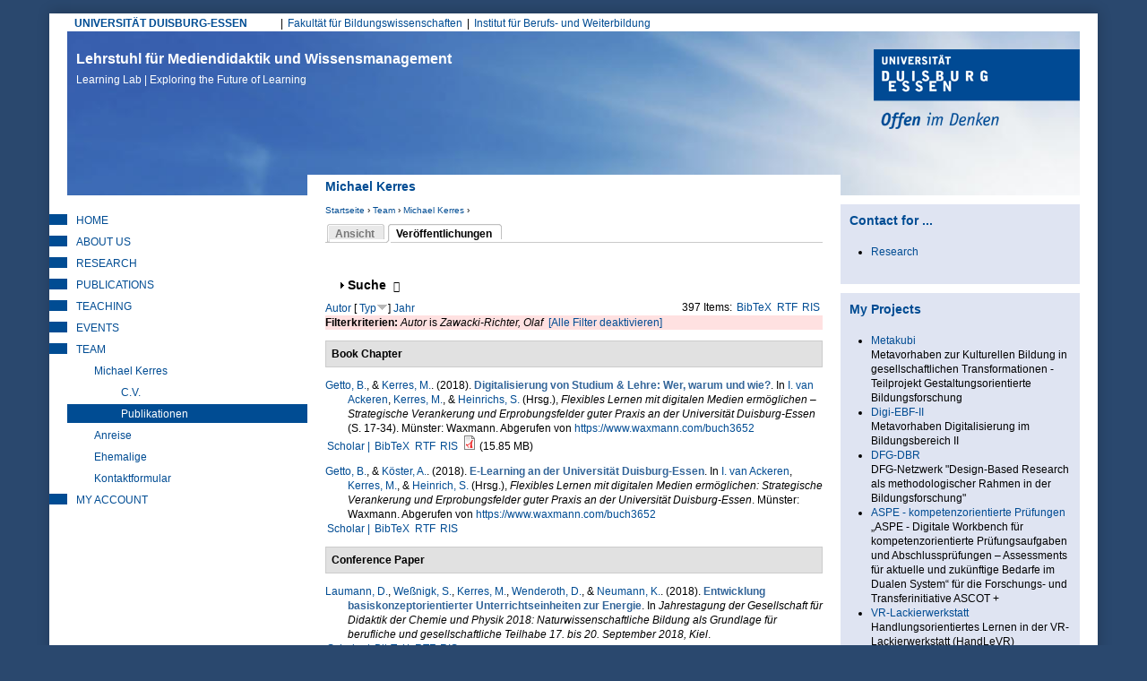

--- FILE ---
content_type: text/html; charset=utf-8
request_url: https://learninglab.uni-due.de/user/3/biblio?page=3&f%5Bauthor%5D=1361&s=type&o=desc
body_size: 35131
content:
<!DOCTYPE html PUBLIC "-//W3C//DTD XHTML+RDFa 1.0//EN"
  "http://www.w3.org/MarkUp/DTD/xhtml-rdfa-1.dtd">
<html xmlns="http://www.w3.org/1999/xhtml" xml:lang="de" version="XHTML+RDFa 1.0" dir="ltr"
  xmlns:content="http://purl.org/rss/1.0/modules/content/"
  xmlns:dc="http://purl.org/dc/terms/"
  xmlns:foaf="http://xmlns.com/foaf/0.1/"
  xmlns:og="http://ogp.me/ns#"
  xmlns:rdfs="http://www.w3.org/2000/01/rdf-schema#"
  xmlns:sioc="http://rdfs.org/sioc/ns#"
  xmlns:sioct="http://rdfs.org/sioc/types#"
  xmlns:skos="http://www.w3.org/2004/02/skos/core#"
  xmlns:xsd="http://www.w3.org/2001/XMLSchema#">

<head profile="http://www.w3.org/1999/xhtml/vocab">
  <meta http-equiv="Content-Type" content="text/html; charset=utf-8" />
<meta name="google-site-verification" content="lgtCJnNvMTHsMpssJ6YENjSYgcMFmVrgNWIrAIn0hPE" />
<meta name="author" content="Universitaet Duisburg-Essen, LearningLab" />
<meta name="keywords" content="elearning, e-learning, blended learning, didaktik, mediendidaktik, online-campus, online-lernen, fernstudium, leadership, lerninnovation" />
<meta name="robots" content="noarchive" />
<meta name="Generator" content="Drupal 7 (http://drupal.org)" />
<link rel="shortcut icon" href="https://learninglab.uni-due.de/profiles/medida/themes/ude/favicon.ico" type="image/vnd.microsoft.icon" />
<link rel="apple-touch-icon" sizes="180x180" href="/profiles/medida/themes/ude/favicon/apple-touch-icon.png" />
<link rel="icon" type="image/png" sizes="32x32" href="/profiles/medida/themes/ude/favicon/favicon-32x32.png" />
<link rel="icon" type="image/png" sizes="16x16" href="/profiles/medida/themes/ude/favicon/favicon-16x16.png" />
<meta name="msapplication-TileColor" content="#2a486e" />
<meta name="msapplication-TileImage" content="/profiles/medida/themes/ude/favicon/ms-icon-144x144.png" />
<meta name="theme-color" content="#2a486e" />
<meta name="MobileOptimized" content="width" />
<meta name="mobile-web-app-capable" content="yes" />
<meta name="apple-mobile-web-app-capable" content="yes" />
<meta name="HandheldFriendly" content="true" />
<meta name="viewport" content="width=device-width, initial-scale=1" />
<meta name="msapplication-config" content="/browserconfig.xml" />
<link rel="manifest" href="/profiles/medida/themes/ude/manifest.json" />
<link rel="mask-icon" href="/profiles/medida/themes/ude/favicon/safari-pinned-tab.svg" color="#2a486e" />
  <title>Michael Kerres | Lehrstuhl für Mediendidaktik und Wissensmanagement</title>
  <link type="text/css" rel="stylesheet" href="https://learninglab.uni-due.de/sites/default/files/css/css_xE-rWrJf-fncB6ztZfd2huxqgxu4WO-qwma6Xer30m4.css" media="all" />
<link type="text/css" rel="stylesheet" href="https://learninglab.uni-due.de/sites/default/files/css/css_sHQgtxT1djmNYacaCnmdAxfbl9ToFuEURA8TLxrdyO8.css" media="all" />
<link type="text/css" rel="stylesheet" href="https://learninglab.uni-due.de/sites/default/files/css/css_FwTMR6Ps4FQTBOoThD80l2HwLewIuUVrIquU9GrqZqE.css" media="all" />
<link type="text/css" rel="stylesheet" href="https://learninglab.uni-due.de/sites/default/files/css/css_b-Oxe_wJeUHlQ0GvAr5Qt5sKoIm6DPqnH9SJDUZhSrU.css" media="all" />
<link type="text/css" rel="stylesheet" href="https://learninglab.uni-due.de/sites/default/files/css/css_z6EMdTncpXFruSo0agaMfTQdwQatOqj-oxTjORPvU00.css" media="print" />

<!--[if lte IE 7]>
<link type="text/css" rel="stylesheet" href="https://learninglab.uni-due.de/sites/default/files/css/css_B6fUHSjVyR6KRc_nLW1tK2G-r4gOSsQu6LaMuQ-5Pzk.css" media="all" />
<![endif]-->

<!--[if lte IE 6]>
<link type="text/css" rel="stylesheet" href="https://learninglab.uni-due.de/sites/default/files/css/css_Cvp3Uz5pzr-68pp5kT-TNFpx7Vrad1AwuINqBnquuzw.css" media="all" />
<![endif]-->
  <script type="text/javascript" src="https://learninglab.uni-due.de/sites/default/files/js/js_pTA6geK2jzzMJqLhqHk0rrD9u1vN1P1J_BC-7zCbIbM.js"></script>
<script type="text/javascript" src="https://learninglab.uni-due.de/sites/default/files/js/js_KCd8rbJYUruV1tRJnh4um34UYvyhlrSVCPR1jNko2h8.js"></script>
<script type="text/javascript" src="https://learninglab.uni-due.de/sites/default/files/js/js_h5rDSYLnUp7HzINNWPhx1g9twKqDHrb1whIv5RTuXJk.js"></script>
<script type="text/javascript" src="https://learninglab.uni-due.de/sites/default/files/js/js_SoZohHNzz4bLNFAqGHGnUiD0Ku2cLeySEJ-jRR9uxHU.js"></script>
<script type="text/javascript" src="https://learninglab.uni-due.de/sites/default/files/js/js_LHOURbGRYHFJlQQa5pwHxsPF4cXX9Cahs9xcNqHV4Ns.js"></script>
<script type="text/javascript">
<!--//--><![CDATA[//><!--
jQuery.extend(Drupal.settings, {"basePath":"\/","pathPrefix":"","setHasJsCookie":0,"ajaxPageState":{"theme":"ude","theme_token":"luMPm3gL_JWmNwHB69NspT6Q7exWFGIS7MTDrB2gPtc","js":{"sites\/all\/modules\/jquery_update\/replace\/jquery\/1.10\/jquery.min.js":1,"misc\/jquery-extend-3.4.0.js":1,"misc\/jquery-html-prefilter-3.5.0-backport.js":1,"misc\/jquery.once.js":1,"misc\/drupal.js":1,"misc\/form.js":1,"profiles\/medida\/modules\/drowl_util_headroomjs\/drowl_util_headroomjs.js":1,"public:\/\/languages\/de_1N8wfU_lV56HnFKXvAIYUd_9C-WOxZwGD4DPgBiCWj0.js":1,"sites\/all\/libraries\/colorbox\/jquery.colorbox-min.js":1,"sites\/all\/modules\/colorbox\/js\/colorbox.js":1,"sites\/all\/modules\/colorbox\/styles\/default\/colorbox_style.js":1,"sites\/all\/modules\/colorbox\/js\/colorbox_load.js":1,"sites\/all\/modules\/colorbox\/js\/colorbox_inline.js":1,"profiles\/medida\/libraries\/headroomjs\/headroom.min.js":1,"profiles\/medida\/libraries\/headroomjs\/jQuery.headroom.min.js":1,"sites\/all\/modules\/h5p\/scripts\/h5p-integration.js":1,"misc\/collapse.js":1,"profiles\/medida\/themes\/ude\/..\/..\/libraries\/jquery.matchheight.js\/dist\/jquery.matchHeight-min.js":1,"profiles\/medida\/themes\/ude\/js\/custom.functions.min.js":1,"profiles\/medida\/themes\/ude\/js\/custom.init.min.js":1},"css":{"modules\/system\/system.base.css":1,"modules\/system\/system.menus.css":1,"modules\/system\/system.messages.css":1,"modules\/system\/system.theme.css":1,"profiles\/medida\/modules\/drowl_util_headroomjs\/drowl_util_headroomjs.css":1,"modules\/aggregator\/aggregator.css":1,"modules\/book\/book.css":1,"sites\/all\/modules\/calendar\/css\/calendar_multiday.css":1,"modules\/comment\/comment.css":1,"sites\/all\/modules\/date\/date_repeat_field\/date_repeat_field.css":1,"modules\/field\/theme\/field.css":1,"modules\/node\/node.css":1,"modules\/search\/search.css":1,"modules\/user\/user.css":1,"profiles\/medida\/modules\/wrksreg_custom\/wrksreg_custom.css":1,"sites\/all\/modules\/views\/css\/views.css":1,"sites\/all\/modules\/ckeditor\/css\/ckeditor.css":1,"sites\/all\/modules\/media\/modules\/media_wysiwyg\/css\/media_wysiwyg.base.css":1,"sites\/all\/modules\/colorbox\/styles\/default\/colorbox_style.css":1,"sites\/all\/modules\/ctools\/css\/ctools.css":1,"sites\/all\/modules\/rate\/rate.css":1,"sites\/all\/modules\/biblio\/biblio.css":1,"profiles\/medida\/themes\/ude\/css\/html-reset.min.css":1,"profiles\/medida\/themes\/ude\/css\/wireframes.min.css":1,"profiles\/medida\/themes\/ude\/css\/layout.min.css":1,"profiles\/medida\/themes\/ude\/css\/objects.min.css":1,"profiles\/medida\/themes\/ude\/css\/page-backgrounds.min.css":1,"profiles\/medida\/themes\/ude\/css\/tabs.min.css":1,"profiles\/medida\/themes\/ude\/css\/pages.min.css":1,"profiles\/medida\/themes\/ude\/css\/blocks.min.css":1,"profiles\/medida\/themes\/ude\/css\/views-styles.min.css":1,"profiles\/medida\/themes\/ude\/css\/users.min.css":1,"profiles\/medida\/themes\/ude\/css\/nodes.min.css":1,"profiles\/medida\/themes\/ude\/css\/comments.min.css":1,"profiles\/medida\/themes\/ude\/css\/forms.min.css":1,"profiles\/medida\/themes\/ude\/css\/navigation.min.css":1,"profiles\/medida\/themes\/ude\/css\/fields.min.css":1,"profiles\/medida\/themes\/ude\/css\/webform.min.css":1,"profiles\/medida\/themes\/ude\/css\/print.min.css":1,"profiles\/medida\/themes\/ude\/css\/ie7.min.css":1,"profiles\/medida\/themes\/ude\/css\/ie6.min.css":1}},"colorbox":{"opacity":"0.85","current":"{current} von {total}","previous":"\u00ab Zur\u00fcck","next":"Weiter \u00bb","close":"Schlie\u00dfen","maxWidth":"98%","maxHeight":"98%","fixed":true,"mobiledetect":true,"mobiledevicewidth":"480px","file_public_path":"\/sites\/default\/files","specificPagesDefaultValue":"admin*\nimagebrowser*\nimg_assist*\nimce*\nnode\/add\/*\nnode\/*\/edit\nprint\/*\nprintpdf\/*\nsystem\/ajax\nsystem\/ajax\/*"},"drowl_util_headroomjs":{"module_path":"profiles\/medida\/modules\/drowl_util_headroomjs","drowl_util_headroomjs_triggering_element_selector":"#page","drowl_util_headroomjs_separate_region":1,"drowl_util_headroomjs_elements_to_clone_into":"","drowl_util_headroomjs_wrapper_classes":"","drowl_util_headroomjs_path_match_exclude":"admin\/*"},"h5pContentHub":{"token":"3f1dd7b45d49b"},"urlIsAjaxTrusted":{"\/user\/3\/biblio?page=3\u0026f%5Bauthor%5D=1361\u0026s=type\u0026o=desc":true}});
//--><!]]>
</script>
  <link rel="alternate" type="application/rss+xml" title="News from Duisburg Learning Lab (RSS 2.0)" href="http://mediendidaktik.uni-due.de/node/feed" />
</head>
<body class="html not-front not-logged-in two-sidebars page-user page-user- page-user-3 page-user-biblio section-user clearfix" >
  <div id="skip-link">
    <a href="#main-menu" class="element-invisible element-focusable">Jump to Navigation</a>
  </div>
    
  <div id="drowl-headroom-wrapper" class="drowl-headroom-wrapper region region-drowl-headroom">
    <div class="region-inner">
    <div id="block-block-93" class="block block-block block--navbar-logo first odd">

      
  <div class="content">
    <a href="/"><img src="/system/files/ll-claim.png" width="350px" /></a>  </div>

</div><!-- /.block -->
<div id="block-block-95" class="block block-block last even">

      
  <div class="content">
    <button type="button" class="webks-offcanvas-trigger" aria-label="toggle menu">
  <span class="ico-seperate ico--menu"></span><span class="btn-label">Menü</span>
</button>  </div>

</div><!-- /.block -->
    </div>
  </div>


<div id="page-wrapper"><div id="page">

  <div id="page-top" class="clearfix">
    <div id="uni-due-link"><a href="http://www.uni-due.de" target="_blank">UNIVERSITÄT DUISBURG-ESSEN</a></div>
    	<h2 class="element-invisible">Hauptmenü</h2><ul id="main-menu" class="links inline clearfix"><li class="menu-7253 first"><a href="https://www.uni-due.de/biwi/" title="Website der Fakultät">Fakultät für Bildungswissenschaften</a></li>
<li class="menu-7255 last"><a href="https://www.uni-due.de/ibw/" title="">Institut für Berufs- und Weiterbildung</a></li>
</ul>      </div>


  <div id="header"><div class="section clearfix">

          <div id="name-and-slogan">
                  <div id="site-name">
            <a href="/" title="Startseite" rel="home">Lehrstuhl für Mediendidaktik und Wissensmanagement<br/><span>Learning Lab | Exploring the Future of Learning <span></a>
          </div>
              </div><!-- /#name-and-slogan -->
    
	    <div id="ude-logo"><a href="http://www.uni-due.de" target="_blank" title="Universität Duisburg-Essen"><img typeof="foaf:Image" src="https://learninglab.uni-due.de/profiles/medida/themes/ude/images/ude-logo.png" alt="Universität Duisburg-Essen" /></a></div>
  </div><!-- /.section -->

	<div id="page-title-wrapper" class="page-title-wrapper row">
    <div class="inner col-lg-6 col-lg-push-3">
  	                    <h1 class="title" id="page-title">Michael Kerres</h1>
                      </div>
	</div><!-- /#page-title -->

  </div><!-- /#header -->

  <div id="main-wrapper">
    <div id="main" class="row with-navigation">

    <div id="content" class="column col-lg-6 col-lg-push-3">

      <div class="section">
        <div class="breadcrumb"><h2 class="element-invisible">Sie sind hier</h2><a href="/">Startseite</a> › <a href="/kontakt" title="Mitarbeitende am Learning Lab">Team</a> › <a href="/kerres/kerresblog" class="active-trail">Michael Kerres</a> › </div>        
        
        
                <a id="main-content"></a>

                  <div class="tabs"><h2 class="element-invisible">Haupt-Reiter</h2><ul class="tabs primary clearfix"><li><a href="/users/michael-kerres"><span class="tab">Ansicht</span></a></li>
<li class="active"><a href="/user/3/biblio" class="active"><span class="tab">Veröffentlichungen</span><span class="element-invisible">(aktiver Reiter)</span></a></li>
</ul></div>
        
        
                          <div class="region region-content clearfix equal-height-container">
    <div id="block-system-main" class="block block-system first last odd">

      
  <div class="content">
    <div id="biblio-header" class="clear-block"><form action="/user/3/biblio?page=3&amp;f%5Bauthor%5D=1361&amp;s=type&amp;o=desc" method="post" id="biblio-search-form" accept-charset="UTF-8"><div><fieldset class="collapsible collapsed form-wrapper" id="edit-search-form"><legend><span class="fieldset-legend">Suche</span></legend><div class="fieldset-wrapper"><div class="container-inline biblio-search clear-block"><div class="form-item form-type-textfield form-item-keys">
  <input type="text" id="edit-keys" name="keys" value="" size="25" maxlength="255" class="form-text" />
</div>
<input type="submit" id="edit-submit" name="op" value="find" class="form-submit" /></div><fieldset class="collapsible collapsed form-wrapper" id="edit-filters"><legend><span class="fieldset-legend">Nur Einträge anzeigen mit</span></legend><div class="fieldset-wrapper"><div class="exposed-filters"><div class="clearfix form-wrapper" id="edit-status"><div class="filters form-wrapper" id="edit-filters--2"><div class="form-item form-type-select form-item-author">
  <label for="edit-author">Autor </label>
 <select id="edit-author" name="author" class="form-select"><option value="any" selected="selected">alle</option><option value="517">Abel,  T</option><option value="2167">Abele, Stephan </option><option value="1927">Achenbach, Michaela </option><option value="2015">Ackeren-Mindl, van </option><option value="201">Adamus, Tanja </option><option value="851">Adelsberger,  H</option><option value="1909">Ahmad, Chirine </option><option value="1611">al., et </option><option value="923">Albert,  D</option><option value="2141">Alscher, Pascal </option><option value="1555">Ambos, Elizabeth </option><option value="1643">Anda, C. </option><option value="1497">Andrasch, Matthias </option><option value="1467">Andujar, Alberto </option><option value="1707">Angenent, Holger </option><option value="1883">Anselmann, Sebastian </option><option value="759">Apostolopoulos, Nicolas </option><option value="153">Appelt, Ralf </option><option value="1591">Aretz, Diane </option><option value="1195">Armbruster, A </option><option value="1681">Arnedillo-Sánchez, Inmaculada </option><option value="763">Arnold, Karl-Heinz </option><option value="2103">Arruda, Eucidio P.</option><option value="1245">Aßmann, Sandra </option><option value="1271">Attwell, G. </option><option value="777">Auferkorte-Michaelis, Nicole </option><option value="767">Axster, Felix </option><option value="1881">Bacca-Acosta, Jorge </option><option value="849">Bachmair, Ben </option><option value="1315">Baetge, Caroline </option><option value="893">Baethge,  M</option><option value="1221">Ballhausen, Thomas </option><option value="1219">Barberi, Alessandro </option><option value="641">Barron,  A E</option><option value="627">Bartoluzzi,  S</option><option value="1363">Bastians, Theo </option><option value="1625">Bauer, Rheinhard </option><option value="799">Baumgartner, Peter </option><option value="1069">Beausaert, Simon </option><option value="1301">Beck, Eva-Maria </option><option value="1615">Beck, Uwe </option><option value="1173">Becker, Jörg </option><option value="1915">Becker, Michael </option><option value="1401">Becker, Sara </option><option value="1971">Becker, Christian </option><option value="1357">Bedenlier, Svenja </option><option value="1545">Beinsteiner, Andreas </option><option value="1317">Bendelier, Svenja Mareike</option><option value="729">Berendt,  B</option><option value="1223">Berger, Christian </option><option value="911">Bernd, Müller-Hedrich </option><option value="1691">Bernhard-Skala, Christian </option><option value="1619">Bernhofer, Andreas </option><option value="623">Berroth,  R</option><option value="1105">Bertelsmann-Stiftung, Die </option><option value="1597">Bettinger, Patrick </option><option value="2067">Beyer, Steven </option><option value="107">Bienengräber-Killmann, Ute </option><option value="977">Biermann, Ralf </option><option value="935">Bigl, Benjamin </option><option value="1017">Bijlsma, Lex </option><option value="1109">Bischof, Lukus </option><option value="743">Blees, Ingo </option><option value="553">Bloh, Egon </option><option value="1323">Blümke, Christine </option><option value="843">BMBF, Projektträger Neue Medien Bildung Fachinformation +</option><option value="1869">Bodemer, Daniel </option><option value="1055">Bohle-Carbonell, Katerina </option><option value="1701">Bohndick, C. </option><option value="407">Bollen,  L</option><option value="1415">Bollmann, Alexander </option><option value="1693">Bolten, Ricarda </option><option value="2117">Bond, Melissa </option><option value="1523">Bond, Melissa </option><option value="1311">Borde, Theda </option><option value="91">Bormann, Mark </option><option value="1995">Bozkurt, Aras </option><option value="2113">Brägger, Gerold </option><option value="1531">Brandhofer, Gerhard </option><option value="111">Breiter, Andreas </option><option value="199">Bremer, Claudia </option><option value="1517">Bremm, Nina </option><option value="1557">Brew, Angela </option><option value="505">Brieden, Th. </option><option value="1339">Brinker, Tobina </option><option value="999">Brombach, Guido </option><option value="2051">Brüggeman, Thomas </option><option value="585">Bubenzer,  A</option><option value="1061">Buchem, Ilona </option><option value="2145">Büching, Corinna </option><option value="1461">Buchner, Josef </option><option value="3">Bündgens-Kosten, Judith </option><option value="1359">Buntins, Katja </option><option value="1633">Bürki, Rolf </option><option value="1407">Caeiro, Sandra </option><option value="701">Cappelørn, Niels Jørgen </option><option value="1165">Carl, Oskar </option><option value="1675">Carlos, Alario-Hoyosm </option><option value="1325">Cendon, Eva </option><option value="2037">Chan, Carol </option><option value="1575">Chen, W. </option><option value="2033">Chinn, Clark </option><option value="1439">Chova, Gómez </option><option value="2173">Christ, Alexander </option><option value="1483">Chwalek, Sarah </option><option value="873">Ciupke, Paul </option><option value="521">Close,  C</option><option value="2031">Clouet, Richard </option><option value="1131">Cohen, Nadia </option><option value="2125">Conrad, D. </option><option value="1237">Cornelissen, Frank </option><option value="2083">Cramer, Colin </option><option value="2181">Cufuna, Delsa </option><option value="1235">Daly, Alan </option><option value="1897">Deibl, Ines </option><option value="1559">Deicke, Wolfgang </option><option value="1735">Dengel, Andreas </option><option value="1829">Dennen, Vanessa </option><option value="2049">Dennerlein, Sebastian M.</option><option value="1831">Dickson-Deane, Camille </option><option value="823">Dieckmann, Bernhard </option><option value="1741">Diekmann, Daniel </option><option value="449">Diepold, Peter </option><option value="1411">Disterheft, Antje </option><option value="749">Dittler, Ullrich </option><option value="113">Doebeli Honegger, Beat </option><option value="1673">Donat, Sophia </option><option value="1327">Donner, Noemi </option><option value="1743">Drachsler, Hendrik </option><option value="301">Dreer, Silvia </option><option value="1779">Dreher, Vincent Woyames</option><option value="1519">Düttmann, Tobias </option><option value="1111">Ebert-Steinhübel, Anja </option><option value="739">Ebner, Martin </option><option value="1389">Eckhoff, David </option><option value="385">Ehlert, Holger </option><option value="47">Eickelmann, Birgit </option><option value="455">Eicker,  S</option><option value="1955">Eilert, Lisa </option><option value="609">Elen, Jan </option><option value="1329">Elsholz, Uwe </option><option value="1025">El_Makhoukhi, Asmaa </option><option value="1263">El_Makhoukhi, A. </option><option value="1469">Endberg, Manuela </option><option value="1997">Engel, Juliane </option><option value="93">Engelhardt, Nicole </option><option value="415">Engert,  S</option><option value="801">Engert, Steffi </option><option value="1637">Erlemann, Jennifer </option><option value="841">Euler, Dieter. </option><option value="359">Euler, Dieter </option><option value="2075">Evangelou, Dominik </option><option value="881">Falk, Juliane </option><option value="1885">Faßhauer, Uwe </option><option value="855">Fatke, Richard </option><option value="541">Faulenbach, Bernd </option><option value="295">Faulstich, Peter </option><option value="785">Faulstich-Wieland, Hannelore </option><option value="705">Fauth, Søren R</option><option value="1391">Feldner, Denise </option><option value="1075">Fetzer, Janina </option><option value="973">Fileccia, Marco </option><option value="1405">Filho, Walter Leal</option><option value="5">Filsecker, Michael </option><option value="1421">Fischer, J. </option><option value="279">Fischer, Stefan </option><option value="1665">Fischer, Julian Alexander</option><option value="1217">Fischer, Christian </option><option value="779">Fitzek, Ingrid </option><option value="1941">Fleischer, T. </option><option value="1687">Frankenberger, F.</option><option value="1533">Freisleben-Teutscher, Christian </option><option value="519">Friedrich,  T</option><option value="735">Friedrich, Steffen </option><option value="995">Friesen, Norm </option><option value="1485">Fröhlich, Sonja </option><option value="1041">Fröhlich, Dominik </option><option value="979">Fromme, Johannes </option><option value="1817">Fuhrmann, Michaela </option><option value="1393">Gageik, Lisa </option><option value="1277">Gaiser, B. </option><option value="797">Gaiser, Birgit </option><option value="1871">Galli, Dominique </option><option value="629">Gammack,  J</option><option value="753">Ganguin, Sonja </option><option value="781">Gapski, Harald </option><option value="2029">García-Sánchez, Soraya </option><option value="1585">Garsdahl, Jesper </option><option value="1515">Garzi, Manuel </option><option value="1917">Gaspard, Hanna </option><option value="173">Gavaldón, Guillermina </option><option value="1833">Ge, Xun </option><option value="693">Gehrke, Gernot </option><option value="731">Geißler, Heiner </option><option value="795">Geißler, Harald </option><option value="593">Geißler,  H</option><option value="901">Geissler,  K A</option><option value="95">Getto, Barbara </option><option value="1953">Giesmann, Marc </option><option value="1057">Gijselaers, Wim </option><option value="2077">Gittinger, Micha </option><option value="1745">Gloerfeld, Christina </option><option value="1011">Glott, Ruediger </option><option value="2017">Göbel, Kerstin </option><option value="177">Göcks, Markus </option><option value="2065">Gogolin, Ingrid </option><option value="737">Gonerko-Frej, Anna </option><option value="599">Gorhan,  E</option><option value="839">Grabe, Wanda </option><option value="663">Grabowski, Sabine </option><option value="967">Graf, Silke </option><option value="2147">Granas, Bastian </option><option value="261">Gräßer, Lars </option><option value="161">Grell, Heinz </option><option value="53">Grell, Petra </option><option value="717">Grell,  P</option><option value="745">Griesbaum, Joachim </option><option value="861">Grimm, Rüdiger </option><option value="1171">Gronau, Norbert </option><option value="1503">Groß, Matthias </option><option value="607">Gros, Begonia </option><option value="31">Gross, Friederike </option><option value="1035">Gruber, Hans </option><option value="1621">Gruber, Hubert </option><option value="323">Gruber, Simone </option><option value="2097">Grünberger, Nina </option><option value="1481">Gruszka, Piotr </option><option value="1819">Güdler, Jürgen </option><option value="1973">Gundermann, Angelika </option><option value="905">Günther,  J</option><option value="507">Gutschow, Katrin </option><option value="559">Guttmann, Joachim </option><option value="837">Haake,  J</option><option value="691">Haake, Jörg </option><option value="1863">Haase, Tina </option><option value="1561">Haberstroh, Susanne </option><option value="1807">Habig, Sebastian </option><option value="1473">Hafer, Jörg </option><option value="605">Hagedorn,  F</option><option value="1013">Hagemann, Petra </option><option value="1865">Hagenhofer, Thomas </option><option value="1975">Hähn, Katharina </option><option value="755">Hai-Jew, Shalin </option><option value="2105">Händel, Marion </option><option value="1623">Handle-Pfeiffer, Daniel </option><option value="15">Hanft, Anke </option><option value="265">Hansen, Holger </option><option value="1567">Hao, T. </option><option value="1343">Harris-Huemmert, Susan </option><option value="961">Hartung, Anja </option><option value="351">Hasanbegovic, Jasmina </option><option value="1471">Hasselkuß, Marco </option><option value="1161">Hayit, Darya </option><option value="989">Hebbel-Seeger, Andreas </option><option value="1769">Heck, Tamara </option><option value="1589">Heidkamp-Kergel, Birte </option><option value="1813">Heinemann, Anna </option><option value="43">Heinen, Richard </option><option value="1261">Heinen, R. </option><option value="1239">Heinrich, Sandrina </option><option value="909">Heinrich, Maack </option><option value="1169">Heinrichs, Sandrina </option><option value="947">Heiß, Hans-Ulrich </option><option value="811">Hellberg von, Philipp </option><option value="2107">Heller, Ilke </option><option value="1065">Helmstedt, Cornelia </option><option value="2139">Heppt, Birigit </option><option value="915">Herbig,  M</option><option value="277">Herczeg, Michael </option><option value="1399">Herrlinger, Simone </option><option value="883">Herzig, Bardo </option><option value="1279">Hesse, F. </option><option value="315">Hesse, Friedrich W</option><option value="273">Heyligers, Katharina </option><option value="35">Hickey,  D T</option><option value="1773">Hiebl, Johannes </option><option value="1139">Highton, Melissa </option><option value="1891">Hilger, Judith </option><option value="2089">Himpsl-Guntermann, Klaus </option><option value="1381">Hintze, Patrik </option><option value="1125">Hirschmann, Doris </option><option value="1033">Hirschmann, Markus </option><option value="965">Hobohm, Hans-Christoph </option><option value="889">Hoffmann, Hilmar </option><option value="225">Hoffmann, Harriet </option><option value="193">Hoffmann, Bernward </option><option value="925">Hofhues, Sandra </option><option value="1537">Höfler, Elke </option><option value="1859">Hofmann, Martin </option><option value="815">Hohenstein,  A</option><option value="789">Hohenstein, Andreas </option><option value="1299">Hollweg, Wibke </option><option value="75">Hölterhof, Tobias </option><option value="2087">Holub, Barbara </option><option value="1387">Holze, Jens </option><option value="1141">Hood, Nina </option><option value="183">Hoppe, Ulrich </option><option value="409">Hoppe,  U</option><option value="787">Hornung-Prähauser, Veronika </option><option value="567">Horsmann, Sven </option><option value="819">Horst, Christoph </option><option value="1569">Hsu, TC </option><option value="699">Hug, Theo </option><option value="309">Hugger, Kai-Uwe </option><option value="703">Hühn, Lore </option><option value="2043">Ifenthaler, Dirk </option><option value="1795">Ifenthaler, Dirk </option><option value="1759">Iffenthaler, Dirk </option><option value="1341">Ilg, Karin </option><option value="1977">Irle, Gabrile </option><option value="1825">Isaías, Pedro </option><option value="2071">Isaías, P. </option><option value="2179">Isaías, P. </option><option value="783">Issing, Ludwig J</option><option value="237">Jäger, Jens </option><option value="105">Jancke, Herbert </option><option value="1331">Jandrich, Annabelle </option><option value="2131">Janssen, Inse </option><option value="579">Jechle, Thomas </option><option value="1613">Jeghiazaryan, Arkadi </option><option value="543">Jelich, Franz-Josef </option><option value="1729">Jeremias, Peter-Michael </option><option value="907">Jost, Goller </option><option value="1937">Junge, Thorsten </option><option value="827">Kahler, Helge </option><option value="1225">Kaiser-Müller, Katharina </option><option value="355">Kälin, Sieglinde </option><option value="263">Kaliva, Elisabeth </option><option value="2039">Kalo, Yeal </option><option value="291">Kalz, Marco </option><option value="887">Kammerl, Rudolf </option><option value="2101">Kaninski, Lilly </option><option value="1765">Karapano, M. </option><option value="1803">Karapanos, Marios </option><option value="1801">Karapanos, M. </option><option value="969">Karpa, Dietrich </option><option value="847">Kaule, Giselher </option><option value="319">Keil, Reinhard </option><option value="381">Keil-Slawik, Reinhard </option><option value="1929">Keller, Carolin </option><option value="1645">Keller, C. </option><option value="1853">Kelly, Kathrin </option><option value="809">Kempter, Guido </option><option value="1583">Kergel, David </option><option value="1265">Kerres, Michael </option><option value="565">Kerres, Andrea </option><option value="1137">Khenkitisak, Phoutsada </option><option value="1511">Kieberl, Lene </option><option value="1385">Kiefer, Florian </option><option value="121">Kienle, Andrea </option><option value="281">Kindsmüller, Martin Ch. </option><option value="577">Kindt, Michael </option><option value="1999">Kirner, Lara </option><option value="2013">Klar, Maria </option><option value="299">Klimsa, Paul </option><option value="643">Klimsa,  H</option><option value="1933">Knaus, Thomas </option><option value="2153">Knutzen, Kathrin </option><option value="1113">Knutzen, Sönke </option><option value="1719">Kobzare, Nikola </option><option value="431">Kohl,  K</option><option value="833">Kohl, Kerstin </option><option value="1501">Kohls, Christian </option><option value="2161">Kohlus, Alexander </option><option value="1695">Koller, Julia </option><option value="1145">König, Kirsten </option><option value="1721">König, Lelia </option><option value="2085">König, Johannes </option><option value="869">König, Wolfgang </option><option value="399">Kopp, Michael </option><option value="1595">Koppel, Ilka </option><option value="1979">Koschorreck, Jan </option><option value="1347">Köster, Annamaria </option><option value="325">Köster, Anette </option><option value="501">Kramer,  B</option><option value="1319">Kramer, Carina </option><option value="771">Krämer, Nicole C</option><option value="1309">Kraus, Elke </option><option value="1199">Kravcik, Milos </option><option value="457">Krcmar,  H</option><option value="741">Kresse, Manfred </option><option value="2155">Kreuzberger, Gunther </option><option value="1867">Krüger, Jule </option><option value="859">Kruse, Elke </option><option value="1115">Krzywinski, Nora </option><option value="1669">Kubsch, Marcus </option><option value="481">Küchler, Uwe </option><option value="647">Küffner,  H</option><option value="1509">Kugler, Ralph </option><option value="483">Kuhl, Maria </option><option value="941">Kuhlen, Rainer </option><option value="1127">Kühnlenz, Axel </option><option value="631">Kuiper,  H</option><option value="1771">Kullmann, Sylvia </option><option value="213">Kunzendorf,  M</option><option value="271">Lahne, Melanie </option><option value="1875">Laing, Karen J. C.</option><option value="523">Lalyko,  V</option><option value="619">Landsberg,  G</option><option value="509">Langer, Stephan </option><option value="511">Laschewski,  T</option><option value="1919">Lauermann, Fani </option><option value="1419">Laumann, D. </option><option value="1367">Laumann, Daniel </option><option value="1755">Layer-Wagner, Thomas </option><option value="671">Lazarus-Mainka, Gerda </option><option value="1685">Leal Filho, W.</option><option value="525">Lebenstedt,  M</option><option value="1905">Leber, Jens </option><option value="2127">Lee, K. </option><option value="1777">Leeg, Tobias </option><option value="877">Lehmann, Burkhard </option><option value="1563">Lehmann, Judith </option><option value="1197">Leimeister, Jan Marco</option><option value="1379">Leonard, Jack </option><option value="2045">Leonhardt, Thiemo </option><option value="2109">Lermen, Markus </option><option value="1529">Lesk, Susanne </option><option value="1437">Liebscher, J. </option><option value="1715">Liftenegger, Mario </option><option value="2123">Lim, D. </option><option value="335">Lindner, Martin </option><option value="1099">Littlejohn, Allison </option><option value="723">Littleton,  K</option><option value="2027">Lock, Jennifer </option><option value="1913">Lorenz, Ramona </option><option value="1901">Lucke, Ulrike </option><option value="1455">Lucke, Ulricke </option><option value="289">Luckmann, Michaela </option><option value="871">Luczak, Holger </option><option value="317">Lütke-Entrup, Monika </option><option value="1775">Lütz, Susanne </option><option value="803">Mac Labhrainn, Lain </option><option value="2025">MacDowell, Paula </option><option value="527">Machanek,  A</option><option value="895">Mahringer,  M -L</option><option value="1295">Mai, Andreas </option><option value="167">Maier, Ronald </option><option value="87">Mandl, Thomas </option><option value="227">Mansmann, Veronika </option><option value="633">Mansour,  W</option><option value="1939">Maresch, G. </option><option value="1053">Margaryan, Anoush </option><option value="1493">Margraf, Jürgen </option><option value="1947">Marín, Victoria I.</option><option value="2149">Marnitz, Melina </option><option value="1441">Martínez, López </option><option value="1133">Massar, Tamara </option><option value="1475">Mauch, Martina </option><option value="1429">Maurer, C. </option><option value="2175">Mayer, Tanja </option><option value="857">Mayer, Horst Otto </option><option value="1153">Mayrberger, Kerstin </option><option value="345">McDonald Legg, Christina </option><option value="1911">McElvany, Nele </option><option value="1143">McGill, Lou </option><option value="727">Meister, Dorothee </option><option value="2057">Meneghinello, Lara </option><option value="529">Menz,  C</option><option value="473">Merkens, Hans </option><option value="611">Merriënboer, Jeroen </option><option value="1935">Merz, Olga </option><option value="69">Metz, Maren </option><option value="747">Meyer, Torsten </option><option value="1879">Meyran-Martinez, Celine </option><option value="1553">Mieg, Harald A.</option><option value="1201">Mikroyannidis, Alexander </option><option value="1951">Milin, Sascha </option><option value="821">Miller, Damian </option><option value="1549">Missomelius, Petra </option><option value="1297">Mitterauer, Lukas </option><option value="2091">Mittlböck, Katharina </option><option value="1049">Moolenaar, Nienke </option><option value="1247">Moormann, Peter </option><option value="1841">Morisse, Karsten </option><option value="1333">Mörth, Anita </option><option value="713">Moser,  H</option><option value="49">Moser, Heinz </option><option value="1081">Mulder, Regina H.</option><option value="2183">Mulders, Miriam </option><option value="1449">Mulders, Miriam </option><option value="445">Müller, Mark </option><option value="1117">Müller, Wilfried </option><option value="1843">Müller, Claude </option><option value="1639">Müller-Werder, Claude </option><option value="1149">Münk, Dieter </option><option value="1835">Murthy, Sahana </option><option value="2093">Musilek-Hofer, Monika </option><option value="405">Nattland,  A</option><option value="55">Nattland, Axel </option><option value="1839">Neiske, Iris </option><option value="1887">Neper, Hannes Helmut</option><option value="1283">Netz, G. </option><option value="1373">Neumann, Knut </option><option value="865">Neuß, Norbert </option><option value="1409">Nicolau, Paula </option><option value="1981">Nieding, Iris </option><option value="791">Niesenhaus, Jörg </option><option value="715">Niesyto,  H</option><option value="1249">Nimmerfall, Karina </option><option value="897">Nispel,  A</option><option value="1009">Notten, Ad </option><option value="427">Nübel,  I</option><option value="1723">Oberreiter, Sebastian </option><option value="495">Oberweis, Andreas </option><option value="1499">Oevel, Gudrun </option><option value="65">Ojstersek, Nadine </option><option value="1873">Otrel-Cass, Katrin </option><option value="891">Ottmann,  T</option><option value="1403">Otto, Daniel </option><option value="1203">Pammer, Viktoria </option><option value="1021">Papadopoulos, Pantelis M.</option><option value="1751">Paraschivoiu, Irina </option><option value="513">Pascher,  U</option><option value="2053">Pasternack, Peer </option><option value="1587">Paulsen, Michael </option><option value="459">Pawlowski,  J M</option><option value="1119">Peetz, Angela </option><option value="397">Pellert, Ada </option><option value="1783">Pengel, Norbert </option><option value="1767">Pengel, N. </option><option value="949">Pepper, Peter </option><option value="2059">Peters, Louis </option><option value="1709">Petri, Jörg </option><option value="845">Petschenka, Anke </option><option value="1651">Pfänder, Peter </option><option value="1785">Pfannstiel, Mario A.</option><option value="1313">Pfau, Wolfgang </option><option value="829">Pfeffer, Thomas </option><option value="81">Pimmer, Christoph </option><option value="1809">Pirker, Viera </option><option value="1739">Pirker, Johanna </option><option value="1811">Pišonić, Klara </option><option value="515">Platen,  P</option><option value="1757">Plessl, Martin </option><option value="921">Ploeg,  H M</option><option value="461">Pohl,  K</option><option value="1345">Pohlenz, Philipp </option><option value="1821">Pohlenz, Phillip </option><option value="1565">Popescu, E. </option><option value="1753">Praxmarer, Robert </option><option value="689">Preussler, Annabell </option><option value="1205">Prilla, Michael </option><option value="2129">Prinsloo, Paul </option><option value="77">Pullich, Leif </option><option value="775">Pütten von der, Astrid M</option><option value="1521">Racherbäumer, Kathrin </option><option value="2151">Rahner, Lara </option><option value="1961">Raiser, Peter </option><option value="497">Rannenberg, Kai </option><option value="1983">Ratermann-Busse, Monique </option><option value="1077">Raufelder, Diana </option><option value="1377">Reardon, Martin </option><option value="673">Reck,  S</option><option value="1029">Rehm, Martin </option><option value="545">Reichling, Norbert </option><option value="339">Reimann, Gabi </option><option value="2009">Reimer, Joana </option><option value="903">Reinartz,  M</option><option value="7">Reinders, Hayo </option><option value="991">Reiners, Torsten </option><option value="813">Reinhard, Ulrike </option><option value="971">Reinmann, Gabi </option><option value="1725">Reiter, Stefan </option><option value="1727">Resch, Bernd </option><option value="917">Reulecke,  W</option><option value="1815">Rhein, Rüdiger </option><option value="913">Rheinhardt,  G</option><option value="1837">Richardson, Jennifer C.</option><option value="1037">Rienties, Bart </option><option value="1647">Rittberger, M. </option><option value="997">Rittberger, Marc </option><option value="1551">Rizzolli, Michaela </option><option value="1543">Rodgers, Paul </option><option value="1677">Rodríguez-Triana, María </option><option value="123">Rohland, Holger </option><option value="983">Rohs, Mandy </option><option value="1697">Rohs, Matthias </option><option value="2115">Rolff, Hans-Günter </option><option value="463">Rombach,  D</option><option value="2019">Ropohl, Mathias </option><option value="649">Rosemann,  B</option><option value="1397">Rothland, Martin </option><option value="329">Rottmann, Joachim </option><option value="1121">Röwert, Ronny </option><option value="503">Rudorf,  F</option><option value="179">Rühl, Paul </option><option value="1593">Rummler, Klaus </option><option value="1861">Rüter, Martina </option><option value="1689">Salvia, A.L.</option><option value="2133">Sämisch, Anna </option><option value="1793">Sampson, Demetrios G.</option><option value="2069">Sampson, D.G. </option><option value="2177">Sampson, D. G.</option><option value="29">Sander, Uwe </option><option value="2003">Sander, Pia </option><option value="1417">Sander, Kirsten </option><option value="1181">Sander, Pia C.</option><option value="219">Sandfuchs, Uwe </option><option value="757">Saum, Tobias </option><option value="635">Scandura,  A</option><option value="39">Scanlon,  E</option><option value="1965">Schäfer, Ingo </option><option value="1849">Schäfer, Caterina </option><option value="993">Schäffer, Dennis </option><option value="1513">Schallert, Stefanie </option><option value="1959">Scharnberg, Gianna </option><option value="1023">Scharnberg, Gianna </option><option value="1487">Schaumburg, Svenja </option><option value="1679">Scheffel, Maren </option><option value="2063">Scheiter, Katharina </option><option value="2079">Scherrer, Marcel </option><option value="79">Schiefner, Mandy </option><option value="21">Schiefner-Rohs, Mandy </option><option value="1259">Schindler, C. </option><option value="1107">Schindler, Christoph </option><option value="1123">Schlass, Bettina </option><option value="2073">Schleiss, Johannes </option><option value="987">Schlenker, Lars </option><option value="951">Schlinghoff, Holger </option><option value="2159">Schlünkes, Sebastian </option><option value="875">Schlüter, Anne </option><option value="11">Schmidt, Andreas </option><option value="1823">Schmidt, Jens-Uwe </option><option value="1749">Schmitz, Andrea </option><option value="2005">Schmitz, Andrea </option><option value="347">Schneckenberg, Dirk </option><option value="953">Schneider, Jörg </option><option value="531">Schneider,  S</option><option value="1963">Schneider, Barbara </option><option value="2055">Schneijderberg, Christian </option><option value="139">Schön, Sandra </option><option value="1527">Schön, Lutz-Helmut </option><option value="253">Schönborn, Annette </option><option value="637">Schöpf,  K</option><option value="959">Schorb, Bernd </option><option value="1489">Schöttes, Johanna </option><option value="1395">Schröder, Nadine </option><option value="181">Schroeder, Ulrik </option><option value="751">Schroeder,  U</option><option value="1157">Schuh, Günther </option><option value="1303">Schulenburg, Katrin </option><option value="321">Schulmeister, Rolf </option><option value="1129">Schulte, Jolika </option><option value="1083">Schulz, Susanne </option><option value="115">Schulz-Zander, Renate </option><option value="2047">Schumacher, Clara </option><option value="1477">Schumann, Marlen </option><option value="707">Schwab, Philipp </option><option value="423">Schwabe,  G</option><option value="127">Schwabe, Gerhard </option><option value="151">Schwalbe, Christina </option><option value="825">Schwarz, Christine </option><option value="685">Schwarz,  R</option><option value="679">Schwar­zer,  R</option><option value="863">Schweer, Marco </option><option value="761">Schwill, Andreas </option><option value="879">Schwuchow, Karlheinz </option><option value="793">Seehusen, Silke </option><option value="1043">Segers, Mien </option><option value="1015">Seibold, Balthas </option><option value="669">Seidel,  C</option><option value="2169">Seifried, Jürgen </option><option value="805">Seiler Schiedt, Eva </option><option value="2137">Sekerci, Bünyamin </option><option value="943">Semar, Wolfgang </option><option value="807">Sengstag, Christian </option><option value="333">Sesink, Werner </option><option value="361">Seufert, Sabine </option><option value="41">Sharples,  M</option><option value="239">Sicks, Kai Marcel </option><option value="2081">Siegel, Stefan </option><option value="1433">Siegmüller, Julia </option><option value="377">Simmel, Anja </option><option value="899">Simon, Hartmut </option><option value="395">Sindler, Alexandra </option><option value="1177">Sinz, Elmar </option><option value="773">Sobieraj, Sabrina </option><option value="99">Sokól, Malgorzata </option><option value="645">Sommer, Winfried </option><option value="1229">Sonderegger, Ruth </option><option value="1969">Sosna, Annette </option><option value="613">Spector, Michael </option><option value="681">Spielberger,  C D</option><option value="1845">Spörri, Sandra </option><option value="391">Stadtfeld, Peter </option><option value="1943">Stahl, A. </option><option value="251">Stahr, Ingeborg </option><option value="697">Stalder, Felix </option><option value="1019">Stamelos, Ioannis </option><option value="1899">Standl, Bernhard </option><option value="603">Stang,  R</option><option value="571">Stärk, Gerhard </option><option value="769">Stauff, Markus </option><option value="1957">Steinhaus, Tatjana </option><option value="1787">Steinhoff, Peter F.-J.</option><option value="1667">Steinmann, Tatjana </option><option value="1159">Stich, Volker </option><option value="155">Stieler, Florian </option><option value="937">Stoppe, Sebastian </option><option value="1321">Stöter, Joachim </option><option value="1653">Strasser, Thomas </option><option value="109">Stratmann, Jörg </option><option value="945">Strauch, Dietmar </option><option value="1193">Studer, T </option><option value="1903">Stürmer-Steinmann, Tatjana Katharina</option><option value="1005">Stüzl, Wolfgang </option><option value="1179">Suhl, Leena </option><option value="2185">Sühl-Strohmenger, Wilfried </option><option value="1231">Swertz, Christian </option><option value="63">Szczyrba,  B</option><option value="2035">Tan, Edna </option><option value="1895">Tatzgern, Markus </option><option value="1893">Tavangarian, D </option><option value="1413">Teixeira, António </option><option value="1573">Temperini, M </option><option value="1535">Tengler, Karin </option><option value="1189">Tennyson, R.D. </option><option value="1627">Thillosoen, Anne </option><option value="1251">Thomann, Mirjam </option><option value="1073">Tillack, Carina </option><option value="2143">Tödt, Katja </option><option value="589">Tomek,  I</option><option value="1443">Torres, Candel </option><option value="2011">Träg, Kristian H.</option><option value="469">Treichel, Dietmar </option><option value="1305">Trock, Silke </option><option value="1233">Trültzsch-Wijnen, Christine W.</option><option value="2023">Trültzsch-Wijnen, Christine </option><option value="1063">Tur, Gemma </option><option value="1273">Tur, G. </option><option value="1855">Tüshaus, Ludger </option><option value="1209">Ullmann, Daniel T.</option><option value="985">Unger, Alexander </option><option value="1459">Unterholzer, Thomas </option><option value="1167">van Ackeren, Isabell </option><option value="1071">van de Laar, Mindel </option><option value="1047">van den Bossche, Piet </option><option value="1185">van der Pal, Jelke </option><option value="1931">van der Ploeg, H.M.. </option><option value="1183">van Doorn, Robert R. A.</option><option value="1051">Van Petegem, Peter </option><option value="2121">van Troy, P.J. Slater</option><option value="1045">Van Waes, Sara </option><option value="2095">Varelija-Gerber, Andrea </option><option value="2165">Velten, Stefanie </option><option value="2135">Vens-Cappell, Viola </option><option value="981">Verständig, Dan </option><option value="1059">Verstegen, Daniëlle </option><option value="23">Vervenne, Marcel </option><option value="2163">Vogel, Wolfgang </option><option value="1629">Volk, Benno </option><option value="1031">von Gross, Frederike </option><option value="2021">von Kotzebue, Lena </option><option value="2157">von Querfurth, Sarah </option><option value="1215">Vonarx, Anne </option><option value="195">Voß, Britta </option><option value="59">Voss,  H -P</option><option value="1335">Wachendorf, Nina Maria</option><option value="1375">Waffner, Bettina </option><option value="885">Wagner, Erwin </option><option value="1699">Wahl, Johannes </option><option value="765">Walber, Markus </option><option value="1151">Walter, Marcel </option><option value="1631">Wannemacher, Klaus </option><option value="1479">Wannemueller, Andre </option><option value="2171">Warwas, Julia </option><option value="1079">Watzek, Verena </option><option value="831">Weckmann,  H -D</option><option value="117">Wedekind, Joachim </option><option value="975">Wefelnberg, Marianne </option><option value="591">Weiß,  R</option><option value="1451">Weise, Matthias </option><option value="1465">Weißenböck, Julia </option><option value="733">Welling, Stefan </option><option value="1371">Wenderoth, Dirk </option><option value="1857">Wendt, Johannes </option><option value="1649">Werder, Claude Müller</option><option value="1805">Weßnigk, Susanne </option><option value="129">Wessner, Martin </option><option value="25">Westrup, Dirk </option><option value="149">Wey-Han, Tan </option><option value="1337">Weyer, Eva </option><option value="221">Wiechmann, Jürgen </option><option value="1491">Wiederhold, Sonja </option><option value="1617">Wieland, Elisabeth </option><option value="561">Wienold, Kirsten </option><option value="1851">Wiesche, David </option><option value="1945">Wiesner, Christian </option><option value="305">Wilbers, Karl </option><option value="61">Wildt, Johannes </option><option value="17">Wilkesmann, Uwe </option><option value="2001">Wilmers, Annika </option><option value="1641">Wilmers, A. </option><option value="1925">Wilmers, Annika </option><option value="1889">Windelband, Lars </option><option value="1435">Winny, Steffen </option><option value="2007">Winther, Esther </option><option value="1505">Wirtz, Lena </option><option value="101">Witkowska, Joanna </option><option value="487">Witt, Claudia </option><option value="1877">Wolf, Janet </option><option value="1599">Wolf, Karsten D.</option><option value="1147">Wolff, Karola </option><option value="19">Wolff-Bendik, Karola </option><option value="1781">Wollersheim, Heinz-Werner </option><option value="89">Womser-Hacker, Christa </option><option value="535">Wouters,  E</option><option value="1747">Wrede, Silke E.</option><option value="657">Wrobel, Heike </option><option value="465">Wulf,  V</option><option value="2119">Xiao, J. </option><option value="1571">Xie, H. </option><option value="103">Zagratzki, Uwe </option><option value="1361">Zawacki-Richter, Olaf </option><option value="327">Zechlin, Lothar </option><option value="1761">Zellweger, Franziska </option><option value="1457">Zender, Raphael </option><option value="2041">Zender, Raphael </option><option value="1241">Zick, Mirco </option><option value="1187">Zijlstra, Fred R. H.</option><option value="1191">Zilahi-Szabó, Miklós Géza</option><option value="1711">Zimenkova, Tatiana </option><option value="1603">Zumbach, Jörg </option></select>
</div>
<div class="form-item form-type-select form-item-type">
  <label for="edit-type">Typ </label>
 <select id="edit-type" name="type" class="form-select"><option value="any" selected="selected">alle</option><option value="101">Book Chapter</option><option value="102">Journal Article</option><option value="103">Conference Paper</option><option value="106">Magazine Article</option><option value="104">Conference Proceedings</option><option value="100">Book</option><option value="107">Web Article</option><option value="109">Report</option><option value="135">Presentation</option><option value="121">Manuscript</option><option value="132">Website</option><option value="129">Miscellaneous</option><option value="113">Software</option><option value="108">Thesis</option></select>
</div>
<div class="form-item form-type-select form-item-term-id">
  <label for="edit-term-id">Begriff </label>
 <select id="edit-term-id" name="term_id" class="form-select"><option value="any" selected="selected">alle</option><option value=""> - </option><option value="465">Tags - 2.0</option><option value="2289">Tags - 3C-Model</option><option value="6251">Tags - 4C/ID-Modell</option><option value="2649">Tags - AG Erwachsenenbildung</option><option value="2645">Tags - AG Hochschule</option><option value="3161">Tags - AG Schule</option><option value="1209">Tags - Anreize</option><option value="5617">Tags - Arftificial Intelligence</option><option value="5455">Tags - Arts &amp; Humanities</option><option value="6117">Tags - Augemented Reality</option><option value="5053">Tags - Augmented Reality</option><option value="1811">Tags - Awareness</option><option value="327">Tags - berufliche Bildung</option><option value="819">Tags - Berufsbildung</option><option value="3815">Tags - best paper</option><option value="369">Tags - betriebliche Weiterbildung</option><option value="1704">Tags - Bibliometric Analysis</option><option value="6831">Tags - Bibliothek</option><option value="1847">Tags - Bildungsforschung</option><option value="6275">Tags - Bildungstheorie</option><option value="197">Tags - BYOD</option><option value="1359">Tags - Cases Study</option><option value="1441">Tags - Centrality</option><option value="6813">Tags - ChatGPT</option><option value="6139">Tags - climate change</option><option value="5315">Tags - Coding</option><option value="1599">Tags - cognitive dimension</option><option value="1353">Tags - Collaborative Learning</option><option value="1479">Tags - collaborative tagging system</option><option value="1349">Tags - Community of Learning</option><option value="5737">Tags - competence acquisition</option><option value="5589">Tags - Computer Science Education</option><option value="1589">Tags - computer supported collaborative learning</option><option value="1435">Tags - Content Analysis</option><option value="6055">Tags - Corona-Pandemie</option><option value="6049">Tags - Covid-19</option><option value="6611">Tags - Critical Review</option><option value="1809">Tags - Dashboard</option><option value="1223">Tags - DBR</option><option value="6193">Tags - DeLFI</option><option value="6147">Tags - Didaktik</option><option value="1357">Tags - Digital Education</option><option value="1619">Tags - Digitale Bildung</option><option value="1951">Tags - Digitale Hochschule</option><option value="4451">Tags - digitale Schulentwicklung</option><option value="1623">Tags - Digitalisierung</option><option value="1675">Tags - Digitalisierungsstrategie</option><option value="6127">Tags - Digitalisierungsstrategien</option><option value="1481">Tags - Doctoral Education</option><option value="169">Tags - Drupal</option><option value="1563">Tags - Dual Career</option><option value="71">Tags - E-Learning</option><option value="1629">Tags - E-Strategie</option><option value="511">Tags - E-University</option><option value="6859">Tags - educational science</option><option value="5449">Tags - Educational Technology</option><option value="1239">Tags - edutags</option><option value="1525">Tags - ego-network</option><option value="2451">Tags - Ehrenamt</option><option value="1587">Tags - emotional communication</option><option value="1729">Tags - emotions</option><option value="3811">Tags - Engagement</option><option value="1185">Tags - Erwachsenenbildung</option><option value="5187">Tags - exposure treatment</option><option value="447">Tags - foreign language teaching</option><option value="313">Tags - Forschung</option><option value="6613">Tags - Forschungssynthese</option><option value="6757">Tags - Forschungssynthesen</option><option value="241">Tags - Games</option><option value="6867">Tags - GenAI</option><option value="247">Tags - Gender</option><option value="5355">Tags - Gestaltungsempfehlungen</option><option value="6815">Tags - Google</option><option value="5189">Tags - group treatment</option><option value="5353">Tags - Grundbildung</option><option value="4583">Tags - HandLeVR</option><option value="1153">Tags - Handwerk</option><option value="5195">Tags - height phobia</option><option value="1433">Tags - Hierarchical Position</option><option value="1351">Tags - Hierarchical Positions</option><option value="1795">Tags - Hochschuldidaktik</option><option value="1545">Tags - Hochschule</option><option value="2895">Tags - Hochschule; Lehrinnovation</option><option value="6129">Tags - Hochschulen</option><option value="1213">Tags - Hochschulentwicklung</option><option value="6839">Tags - Hochschulforschung</option><option value="5549">Tags - Ilka Koppel</option><option value="1725">Tags - informal education</option><option value="1437">Tags - Informal Learning</option><option value="1035">Tags - Informatik</option><option value="1291">Tags - informational ecosystem</option><option value="1735">Tags - Informationskompetenz</option><option value="1965">Tags - Instructional Design</option><option value="6249">Tags - Instruktionsdesign</option><option value="2431">Tags - interdisciplinary</option><option value="6143">Tags - international relations</option><option value="6891">Tags - KI</option><option value="1243">Tags - Kierkegaard</option><option value="5547">Tags - Klaus Rummler</option><option value="4803">Tags - Kompetenzdiagnose</option><option value="6909">Tags - Kultur</option><option value="5457">Tags - Language learning</option><option value="5193">Tags - large-group one-session treatment</option><option value="1775">Tags - Leadership</option><option value="1807">Tags - Learning Analytics</option><option value="1331">Tags - Learning Communities</option><option value="191">Tags - lebenslanges Lernen</option><option value="427">Tags - Lehramt</option><option value="1835">Tags - Lehrerausbildung</option><option value="273">Tags - Lehrerbildung</option><option value="5313">Tags - LehrerInnenbildung</option><option value="5091">Tags - Leitfaden</option><option value="405">Tags - Lernen mit Medien</option><option value="201">Tags - Lerninfrastruktur</option><option value="1273">Tags - lifelong learning</option><option value="6809">Tags - LLM</option><option value="89">Tags - LMS</option><option value="1439">Tags - Longitudinal Analysis</option><option value="1565">Tags - longitudinal study</option><option value="1621">Tags - Medienbildung</option><option value="1229">Tags - Mediendidaktik</option><option value="317">Tags - Medienintegration</option><option value="1945">Tags - Medienkonzept</option><option value="4395">Tags - Metavorhaben</option><option value="6861">Tags - methodological approach</option><option value="1205">Tags - Mooc</option><option value="1211">Tags - Motivation</option><option value="941">Tags - Multi User Virtual Environment</option><option value="1701">Tags - multimethod approach</option><option value="6389">Tags - Nächste Gesellschaft</option><option value="1423">Tags - Network of Practice</option><option value="1187">Tags - OER</option><option value="4473">Tags - OER-Strategien</option><option value="5191">Tags - one-session treatment</option><option value="891">Tags - Online Communities</option><option value="1387">Tags - Online Learning</option><option value="617">Tags - open content</option><option value="1355">Tags - Open Education</option><option value="5835">Tags - Open Educational Resources</option><option value="439">Tags - Open Educational Ressources</option><option value="1415">Tags - organisationales Lernen</option><option value="2899">Tags - Organisationsentwicklung</option><option value="5553">Tags - Patrick Bettinger und Karsten D. Wolf</option><option value="5585">Tags - PCBuildAR</option><option value="279">Tags - Peer Education</option><option value="157">Tags - Peer-Education</option><option value="1571">Tags - Personalentwicklung an Hochschulen</option><option value="289">Tags - Phänomenologie</option><option value="1391">Tags - PhD Education</option><option value="171">Tags - Philosophie</option><option value="6271">Tags - Physik</option><option value="91">Tags - PLE</option><option value="6141">Tags - politics</option><option value="5311">Tags - Portfolio</option><option value="6651">Tags - postdigital</option><option value="5587">Tags - Präsentation</option><option value="6889">Tags - Problemlösen</option><option value="1601">Tags - professional development</option><option value="6837">Tags - Professionalisierung</option><option value="1813">Tags - Reflection</option><option value="6863">Tags - research synthesis</option><option value="6857">Tags - review type</option><option value="1371">Tags - Rezension</option><option value="5317">Tags - Robotic</option><option value="5551">Tags - Sandra Aßmann</option><option value="1">Tags - Schule</option><option value="199">Tags - Schulentwicklung</option><option value="4569">Tags - Schulnetzwerk</option><option value="799">Tags - Second Life</option><option value="1605">Tags - Self-Regulated Learning</option><option value="1737">Tags - semantic network analysis</option><option value="1569">Tags - semantic network anaylsis</option><option value="1710">Tags - sense of community</option><option value="931">Tags - Serious Games</option><option value="297">Tags - Social Bookmarking</option><option value="1489">Tags - social capital</option><option value="1259">Tags - social learning</option><option value="311">Tags - social media</option><option value="623">Tags - Social Network Analysis</option><option value="1491">Tags - social networking sites</option><option value="1727">Tags - social networks</option><option value="1708">Tags - social presence</option><option value="293">Tags - Social Software</option><option value="5811">Tags - SocialVR</option><option value="779">Tags - soziale Medien</option><option value="219">Tags - soziale Netzwerke</option><option value="5453">Tags - Student Engagement</option><option value="291">Tags - Sympathie</option><option value="5451">Tags - Systematic Review</option><option value="3651">Tags - Systematic Reviews</option><option value="1657">Tags - teacher development</option><option value="1393">Tags - Teacher Education</option><option value="1817">Tags - teacher professional development</option><option value="5583">Tags - tpack</option><option value="3165">Tags - Transfer</option><option value="235">Tags - Twitter</option><option value="1567">Tags - two-mode network</option><option value="1683">Tags - type of communication</option><option value="5715">Tags - Videokonferenz</option><option value="4533">Tags - Virtual Reality</option><option value="529">Tags - virtuell</option><option value="751">Tags - virtuelle Communities</option><option value="5815">Tags - virtuelle Konferenz</option><option value="1041">Tags - virtuelle Lernumgebung</option><option value="2287">Tags - visual analytics</option><option value="1203">Tags - Vorlesung</option><option value="4541">Tags - VR</option><option value="4581">Tags - VR-Lackierwerkstatt</option><option value="3">Tags - Weiterbildung</option><option value="879">Tags - Wiki</option><option value="387">Tags - Wikipedia</option><option value="99">Tags - Wissensgemeinschaft</option></select>
</div>
<div class="form-item form-type-select form-item-year">
  <label for="edit-year">Jahr </label>
 <select id="edit-year" name="year" class="form-select"><option value="any" selected="selected">alle</option><option value="Submitted">Submitted</option><option value="In Press">In Press</option><option value="2026">2026</option><option value="2025">2025</option><option value="2024">2024</option><option value="2023">2023</option><option value="2022">2022</option><option value="2021">2021</option><option value="2020">2020</option><option value="2019">2019</option><option value="2018">2018</option><option value="2017">2017</option><option value="2016">2016</option><option value="2015">2015</option><option value="2014">2014</option><option value="2013">2013</option><option value="2012">2012</option><option value="2011">2011</option><option value="2010">2010</option><option value="2009">2009</option><option value="2008">2008</option><option value="2007">2007</option><option value="2006">2006</option><option value="2005">2005</option><option value="2004">2004</option><option value="2003">2003</option><option value="2002">2002</option><option value="2001">2001</option><option value="2000">2000</option><option value="1999">1999</option><option value="1998">1998</option><option value="1997">1997</option><option value="1996">1996</option><option value="1995">1995</option><option value="1994">1994</option><option value="1993">1993</option><option value="1992">1992</option><option value="1991">1991</option><option value="1990">1990</option><option value="1989">1989</option><option value="1988">1988</option><option value="1987">1987</option><option value="1986">1986</option><option value="1985">1985</option></select>
</div>
<div class="form-item form-type-select form-item-keyword">
  <label for="edit-keyword">Schlüsselwort </label>
 <select id="edit-keyword" name="keyword" class="form-select"><option value="any" selected="selected">alle</option><option value="1">1:1-Ausstattung</option><option value="265">3C model</option><option value="193">3C-Model</option><option value="275">4C/ID model</option><option value="311">5 R&#039;s; open educational resources; open informational ecosystem; retrieval system</option><option value="283">academic conference</option><option value="381">allgemeine Schulbildung</option><option value="285">AltspaceVR</option><option value="365">Anne Frank</option><option value="351">Anne Frank VR House</option><option value="369">Artenvielfalt</option><option value="259">Augmented Reality</option><option value="181">Ausstattung</option><option value="19">Autorensystem</option><option value="195">best paper</option><option value="144">Bibliometric Analysis</option><option value="321">Bildung</option><option value="367">Biodiversität</option><option value="397">biodiversity</option><option value="209">blended learing</option><option value="47">BYOD</option><option value="27">CBT</option><option value="83">Centrality</option><option value="421">Chatbot Affordances</option><option value="417">Chatbots</option><option value="239">citation analysis</option><option value="125">cognitive dimension</option><option value="363">Cognitive Load</option><option value="85">Collaborative Learning</option><option value="93">collaborative tagging system</option><option value="177">communication</option><option value="11">Community</option><option value="63">Community of Learning</option><option value="261">computer science education</option><option value="119">computer supported collaborative learning</option><option value="411">confidence prompts</option><option value="389">Confounding</option><option value="69">Content Analysis</option><option value="379">Critical Review</option><option value="169">Dashboard</option><option value="405">Didaktik</option><option value="349">didaktisches Design</option><option value="225">digital educational media</option><option value="441">Digital Learning</option><option value="279">digital storytelling</option><option value="179">Digitale Bildung</option><option value="185">Digitale Medien</option><option value="383">Digitalisierung</option><option value="211">distance education</option><option value="327">distributed</option><option value="95">Doctoral Education</option><option value="201">Dokumentenanalyse</option><option value="109">Dual Career</option><option value="325">ecosystems</option><option value="291">Educational Framework</option><option value="447">Educational Tech- nology</option><option value="247">Educational technology</option><option value="429">educational technology; linguistic bias; meta review; publication language; research methods; research synthesis; review overviews: systematic review</option><option value="91">edutags</option><option value="103">ego-network</option><option value="117">emotional communication</option><option value="149">emotions</option><option value="35">Erwachsenenbildung</option><option value="287">evaluation</option><option value="253">Evidence map</option><option value="331">Explanatory Video</option><option value="227">exposure treatment</option><option value="373">Extended Reality</option><option value="163">federated reference structure</option><option value="345">Flipped Classroom</option><option value="403">flow</option><option value="359">Flow Experience</option><option value="377">Fokusgruppe</option><option value="203">Gelingensbedingungen</option><option value="439">GenAI</option><option value="205">Gestaltungsorientierung</option><option value="319">GMW</option><option value="229">group treatment</option><option value="257">HandLeVR</option><option value="437">head-mounted displays</option><option value="235">height phobia</option><option value="67">Hierarchical Position</option><option value="79">Hierarchical Positions</option><option value="249">Higher education</option><option value="315">hochschule</option><option value="289">Immersive Learning</option><option value="293">Immersive Teaching</option><option value="245">impact</option><option value="145">informal education</option><option value="73">Informal Learning</option><option value="161">informational ecosystems</option><option value="307">Institutionen der beruflichen Aus- und Weiterbildung</option><option value="263">instructional design</option><option value="433">Instructional Guidelines</option><option value="329">Instructional Video</option><option value="419">Interaction Patterns</option><option value="301">Internationale empirische Forschung</option><option value="385">InvertedClassroom-Modell</option><option value="241">journal network</option><option value="413">K-12</option><option value="347">kollaboratives Lernen</option><option value="335">KonferenzOnline-TagungSocialVRe-learningsocial virtual realityvirtual reality</option><option value="233">large-group one-session treatment</option><option value="415">Learning</option><option value="165">Learning Analytics</option><option value="105">Learning Communities</option><option value="217">Learning Lab UDE</option><option value="213">learning outcomes</option><option value="357">Learning Processes</option><option value="191">lebenslanges Lernen</option><option value="45">Lehrerkooperation</option><option value="21">Lernen</option><option value="53">Lerninfrastruktur</option><option value="9">Lernplattformen</option><option value="81">Longitudinal Analysis</option><option value="111">longitudinal study</option><option value="387">Media Comparison</option><option value="427">media pedagogy</option><option value="355">Mediation Analysis</option><option value="197">Medienintegration</option><option value="183">Medienkozept</option><option value="51">Medienscouts</option><option value="409">metacognitive accuracy</option><option value="407">metacognitive prompts</option><option value="15">Mobiles Lernen</option><option value="207">MOOCs</option><option value="277">motivation</option><option value="17">Multimedia</option><option value="141">multimethod approach</option><option value="371">nachhaltige Entwicklung</option><option value="77">Network of Practice</option><option value="57">OER</option><option value="221">OER challenges</option><option value="231">one-session treatment</option><option value="23">Online</option><option value="107">Online Communities</option><option value="97">Online Learning</option><option value="137">open education</option><option value="297">Open Educational Resources</option><option value="353">Openness</option><option value="25">Organisation</option><option value="121">organisationales Lernen</option><option value="431">Pedagogy</option><option value="49">Peer-Education</option><option value="123">PhD Education</option><option value="87">PLE</option><option value="313">Pragmatismus</option><option value="401">presence</option><option value="127">professional development</option><option value="219">Projekt ELIF</option><option value="423">Prompting Instruction</option><option value="309">Rahmenbedingungen</option><option value="159">reference systems</option><option value="317">Repositorien</option><option value="157">repositories</option><option value="391">Research Approaches</option><option value="435">Research synthesis;bibliometric analysis;academic hegemony;educational technology;generalizability</option><option value="303">review</option><option value="55">Schule</option><option value="89">Schulentwicklung</option><option value="199">Schulnetzwerk</option><option value="243">scientific communication</option><option value="445">Scoping Review</option><option value="131">Self-Regulated Learning</option><option value="155">semantic network analysis</option><option value="115">semantic network anaylsis</option><option value="153">sense of community</option><option value="173">shared mental model</option><option value="43">Social Bookmarking</option><option value="99">social capital</option><option value="37">Social Media</option><option value="65">Social Network Analysis</option><option value="101">social networking sites</option><option value="147">social networks</option><option value="151">social presence</option><option value="339">Social Virtual Reality</option><option value="281">SocialVR</option><option value="187">soziale Medien</option><option value="189">soziale Netzwerke</option><option value="7">soziales Lernen</option><option value="443">STEM Education</option><option value="255">Student engagement</option><option value="223">survey</option><option value="395">sustainability education</option><option value="399">sustainable development</option><option value="425">sustainable development goals</option><option value="299">Systematic Mapping</option><option value="251">Systematic review</option><option value="142">teacher development</option><option value="75">Teacher Education</option><option value="171">teacher professional development</option><option value="175">team performance</option><option value="71">Twitter</option><option value="113">two-mode network</option><option value="135">type of communication</option><option value="215">virtual mobility</option><option value="273">virtual reality</option><option value="337">virtual reality; 4C/ID model; instructional design; competence acquisition; skills acquisition; vocational training; apprenticeship training</option><option value="361">virtual reality; head-mounted displays; learning; Anne Frank; instructional design; media vs. methods; learning processes; flow; presence; prior knowledge; media comparison; complex interaction structures</option><option value="341">virtuelle Lehrveranstaltung</option><option value="305">virtuelle Lernanwendungen</option><option value="167">Visual Analytics</option><option value="13">Web 2.0</option><option value="133">Wiki</option><option value="139">wikipedia</option><option value="375">XR</option><option value="393">xReality</option><option value="333">Youtube</option></select>
</div>
</div><div class="container-inline form-actions form-wrapper" id="edit-actions"><input type="submit" id="edit-submit--2" name="op" value="Filter" class="form-submit" /></div></div></div></div></fieldset>
</div></fieldset>
<input type="hidden" name="form_build_id" value="form-8pt564yDWwvxVonldf_RFiER-lBc8prn9jgzlwmglus" />
<input type="hidden" name="form_id" value="biblio_search_form" />
</div></form><div class="biblio-export">397 Items: <ul class="biblio-export-buttons"><li class="biblio_bibtex first"><a href="/biblio/export/bibtex?f%5Bauthor%5D=1265&amp;f%5Bprofile%5D=1&amp;page_limit=40" title="Click to download the BibTeX formatted file" rel="nofollow">BibTeX</a></li>
<li class="biblio_rtf"><a href="/biblio/export/rtf?f%5Bauthor%5D=1265&amp;f%5Bprofile%5D=1&amp;page_limit=40" title="Hier klicken, um die RTF formatierte Datei zu erhalten" rel="nofollow">RTF</a></li>
<li class="biblio_ris last"><a href="/biblio/export/ris/?f%5Bauthor%5D=1265&amp;f%5Bprofile%5D=1&amp;page_limit=40" title="Click to download the RIS formatted file" rel="nofollow">RIS</a></li>
</ul></div> <a href="/user/3/biblio?page=3&amp;f%5Bauthor%5D=1361&amp;s=author&amp;o=asc" title="Klicken Sie ein zweites Mal, um die Sortierreihenfolge umzukehren" class="active">Autor</a>  [ <a href="/user/3/biblio?page=3&amp;f%5Bauthor%5D=1361&amp;s=type&amp;o=asc" title="Klicken Sie ein zweites Mal, um die Sortierreihenfolge umzukehren" class="active active">Typ</a><img typeof="foaf:Image" src="https://learninglab.uni-due.de/sites/all/modules/biblio/misc/arrow-asc.png" alt="(Asc)" />]  <a href="/user/3/biblio?page=3&amp;f%5Bauthor%5D=1361&amp;s=year&amp;o=desc" title="Klicken Sie ein zweites Mal, um die Sortierreihenfolge umzukehren" class="active">Jahr</a> <div class="biblio-filter-status"><div class="biblio-current-filters"><b>Filterkriterien: </b><em class="placeholder">Autor</em> is <em class="placeholder">Zawacki-Richter, Olaf</em>&nbsp;&nbsp;<a href="/biblio/filter/clear?page=3&amp;s=type&amp;o=desc">[Alle Filter deaktivieren]</a></div></div></div><div class="biblio-category-section"><div class="biblio-separator-bar">Book Chapter</div><div class="biblio-entry"><div style="  text-indent: -25px; padding-left: 25px;"><span class="biblio-authors" ><a href="/user/49/biblio?page=3&amp;f%5Bauthor%5D=1361&amp;s=type&amp;o=desc" rel="nofollow" class="biblio-local-author" target="_blank">Getto, B.</a>, & <a href="/user/3/biblio?page=3&amp;f%5Bauthor%5D=1361&amp;s=type&amp;o=desc" rel="nofollow" class="biblio-local-author active" target="_blank">Kerres, M.</a></span>.  (2018).  <a href="/publikationen/6805" target="_blank"><span class="biblio-title" >Digitalisierung von Studium & Lehre: Wer, warum und wie?</span></a>. In <span class="biblio-authors" ><a href="/biblio?page=3&amp;f%5Bauthor%5D=1167&amp;s=type&amp;o=desc" rel="nofollow" target="_blank">I.  van Ackeren</a>, <a href="/user/3/biblio?page=3&amp;f%5Bauthor%5D=1361&amp;s=type&amp;o=desc" rel="nofollow" class="biblio-local-author active" target="_blank">Kerres, M.</a>, & <a href="/biblio?page=3&amp;f%5Bauthor%5D=1169&amp;s=type&amp;o=desc" rel="nofollow" target="_blank">Heinrichs, S.</a> (Hrsg.)</span>, <span  style="font-style: italic;">Flexibles Lernen mit digitalen Medien ermöglichen –  Strategische Verankerung und Erprobungsfelder guter Praxis an der Universität Duisburg-Essen</span> (S. 17-34). Münster: Waxmann. Abgerufen von <a href="https://www.waxmann.com/buch3652">https://www.waxmann.com/buch3652</a></div><span class="Z3988" title="ctx_ver=Z39.88-2004&amp;rft_val_fmt=info%3Aofi%2Ffmt%3Akev%3Amtx%3Abook&amp;rft.atitle=Digitalisierung+von+Studium+%26amp%3B+Lehre%3A+Wer%2C+warum+und+wie%3F&amp;rft.title=Flexibles+Lernen+mit+digitalen+Medien+erm%C3%B6glichen+%E2%80%93++Strategische+Verankerung+und+Erprobungsfelder+guter+Praxis+an+der+Universit%C3%A4t+Duisburg-Essen&amp;rft.btitle=Flexibles+Lernen+mit+digitalen+Medien+erm%C3%B6glichen+%E2%80%93++Strategische+Verankerung+und+Erprobungsfelder+guter+Praxis+an+der+Universit%C3%A4t+Duisburg-Essen&amp;rft.isbn=978-3-8309-3652-7&amp;rft.date=2018&amp;rft.spage=17&amp;rft.epage=34&amp;rft.aulast=Getto&amp;rft.aufirst=Barbara&amp;rft.au=Kerres%2C+Michael&amp;rft.au=Kerres%2C+Michael&amp;rft.pub=Waxmann&amp;rft.place=M%C3%BCnster"></span><ul class="biblio-export-buttons"><li class="biblio_google_scholar first"><a href="http://scholar.google.com/scholar?btnG=Search%2BScholar&amp;as_q=%22Digitalisierung%2Bvon%2BStudium%2B%26%2BLehre%3A%2BWer%2C%2Bwarum%2Bund%2Bwie%3F%22&amp;as_sauthors=Getto&amp;as_occt=any&amp;as_epq=&amp;as_oq=&amp;as_eq=&amp;as_publication=&amp;as_ylo=&amp;as_yhi=&amp;as_sdtAAP=1&amp;as_sdtp=1" title="Anklicken um in Google Scholar nach diesem Eintrag zu suchen" target ="_blank" rel="nofollow">Scholar | </a></li>
<li class="biblio_bibtex"><a href="/biblio/export/bibtex/6805" title="Click to download the BibTeX formatted file" rel="nofollow">BibTeX</a></li>
<li class="biblio_rtf"><a href="/biblio/export/rtf/6805" title="Hier klicken, um die RTF formatierte Datei zu erhalten" rel="nofollow">RTF</a></li>
<li class="biblio_ris last"><a href="/biblio/export/ris/6805" title="Click to download the RIS formatted file" rel="nofollow">RIS</a></li>
</ul><span class="biblio_file_links"><a href="https://learninglab.uni-due.de/sites/default/files/3652Volltext_0.pdf" title="3652Volltext.pdf"><img class="file-icon" alt="" title="application/pdf" src="/modules/file/icons/application-pdf.png" /></a>&nbsp;(15.85 MB)</span></div><div class="biblio-entry"><div style="  text-indent: -25px; padding-left: 25px;"><span class="biblio-authors" ><a href="/user/49/biblio?page=3&amp;f%5Bauthor%5D=1361&amp;s=type&amp;o=desc" rel="nofollow" class="biblio-local-author" target="_blank">Getto, B.</a>, & <a href="/biblio?page=3&amp;f%5Bauthor%5D=1347&amp;s=type&amp;o=desc" rel="nofollow" target="_blank">Köster, A.</a></span>.  (2018).  <a href="/publikationen/11005" target="_blank"><span class="biblio-title" >E-Learning an der Universität Duisburg-Essen</span></a>. In <span class="biblio-authors" ><a href="/biblio?page=3&amp;f%5Bauthor%5D=1167&amp;s=type&amp;o=desc" rel="nofollow" target="_blank">I.  van Ackeren</a>, <a href="/user/3/biblio?page=3&amp;f%5Bauthor%5D=1361&amp;s=type&amp;o=desc" rel="nofollow" class="biblio-local-author active" target="_blank">Kerres, M.</a>, & <a href="/biblio?page=3&amp;f%5Bauthor%5D=1239&amp;s=type&amp;o=desc" rel="nofollow" target="_blank">Heinrich, S.</a> (Hrsg.)</span>, <span  style="font-style: italic;">Flexibles Lernen mit digitalen Medien ermöglichen: Strategische Verankerung und Erprobungsfelder guter Praxis an der Universität Duisburg-Essen</span>. Münster: Waxmann. Abgerufen von <a href="https://www.waxmann.com/buch3652">https://www.waxmann.com/buch3652</a></div><span class="Z3988" title="ctx_ver=Z39.88-2004&amp;rft_val_fmt=info%3Aofi%2Ffmt%3Akev%3Amtx%3Abook&amp;rft.atitle=E-Learning+an+der+Universit%C3%A4t+Duisburg-Essen&amp;rft.title=Flexibles+Lernen+mit+digitalen+Medien+erm%C3%B6glichen%3A+Strategische+Verankerung+und+Erprobungsfelder+guter+Praxis+an+der+Universit%C3%A4t+Duisburg-Essen&amp;rft.btitle=Flexibles+Lernen+mit+digitalen+Medien+erm%C3%B6glichen%3A+Strategische+Verankerung+und+Erprobungsfelder+guter+Praxis+an+der+Universit%C3%A4t+Duisburg-Essen&amp;rft.date=2018&amp;rft.aulast=Getto&amp;rft.aufirst=Barbara&amp;rft.au=K%C3%B6ster%2C+Annamaria&amp;rft.au=K%C3%B6ster%2C+Annamaria&amp;rft.pub=Waxmann&amp;rft.place=M%C3%BCnster"></span><ul class="biblio-export-buttons"><li class="biblio_google_scholar first"><a href="http://scholar.google.com/scholar?btnG=Search%2BScholar&amp;as_q=%22E-Learning%2Ban%2Bder%2BUniversit%C3%A4t%2BDuisburg-Essen%22&amp;as_sauthors=Getto&amp;as_occt=any&amp;as_epq=&amp;as_oq=&amp;as_eq=&amp;as_publication=&amp;as_ylo=&amp;as_yhi=&amp;as_sdtAAP=1&amp;as_sdtp=1" title="Anklicken um in Google Scholar nach diesem Eintrag zu suchen" target ="_blank" rel="nofollow">Scholar | </a></li>
<li class="biblio_bibtex"><a href="/biblio/export/bibtex/11005" title="Click to download the BibTeX formatted file" rel="nofollow">BibTeX</a></li>
<li class="biblio_rtf"><a href="/biblio/export/rtf/11005" title="Hier klicken, um die RTF formatierte Datei zu erhalten" rel="nofollow">RTF</a></li>
<li class="biblio_ris last"><a href="/biblio/export/ris/11005" title="Click to download the RIS formatted file" rel="nofollow">RIS</a></li>
</ul></div></div><div class="biblio-category-section"><div class="biblio-separator-bar">Conference Paper</div><div class="biblio-entry"><div style="  text-indent: -25px; padding-left: 25px;"><span class="biblio-authors" ><a href="/biblio?page=3&amp;f%5Bauthor%5D=1367&amp;s=type&amp;o=desc" rel="nofollow" target="_blank">Laumann, D.</a>, <a href="/biblio?page=3&amp;f%5Bauthor%5D=1805&amp;s=type&amp;o=desc" rel="nofollow" target="_blank">Weßnigk, S.</a>, <a href="/user/3/biblio?page=3&amp;f%5Bauthor%5D=1361&amp;s=type&amp;o=desc" rel="nofollow" class="biblio-local-author active" target="_blank">Kerres, M.</a>, <a href="/biblio?page=3&amp;f%5Bauthor%5D=1371&amp;s=type&amp;o=desc" rel="nofollow" target="_blank">Wenderoth, D.</a>, & <a href="/biblio?page=3&amp;f%5Bauthor%5D=1373&amp;s=type&amp;o=desc" rel="nofollow" target="_blank">Neumann, K.</a></span>.  (2018).  <a href="/publikationen/11375" target="_blank"><span class="biblio-title" >Entwicklung basiskonzeptorientierter Unterrichtseinheiten zur Energie</span></a>. In <span  style="font-style: italic;">Jahrestagung der Gesellschaft für Didaktik der Chemie und Physik 2018: Naturwissenschaftliche Bildung als Grundlage für berufliche und gesellschaftliche Teilhabe 17. bis 20. September 2018, Kiel</span>.</div><span class="Z3988" title="ctx_ver=Z39.88-2004&amp;rft_val_fmt=info%3Aofi%2Ffmt%3Akev%3Amtx%3Adc&amp;rft.title=Entwicklung+basiskonzeptorientierter+Unterrichtseinheiten+zur+Energie&amp;rft.date=2018&amp;rft.aulast=Laumann&amp;rft.aufirst=Daniel&amp;rft.au=Wei%C3%9Fnigk%2C+Susanne&amp;rft.au=Kerres%2C+M&amp;rft.au=Wenderoth%2C+Dirk&amp;rft.au=Neumann%2C+Knut&amp;rft.au=Neumann%2C+Knut"></span><ul class="biblio-export-buttons"><li class="biblio_google_scholar first"><a href="http://scholar.google.com/scholar?btnG=Search%2BScholar&amp;as_q=%22Entwicklung%2Bbasiskonzeptorientierter%2BUnterrichtseinheiten%2Bzur%2BEnergie%22&amp;as_sauthors=Laumann&amp;as_occt=any&amp;as_epq=&amp;as_oq=&amp;as_eq=&amp;as_publication=&amp;as_ylo=&amp;as_yhi=&amp;as_sdtAAP=1&amp;as_sdtp=1" title="Anklicken um in Google Scholar nach diesem Eintrag zu suchen" target ="_blank" rel="nofollow">Scholar | </a></li>
<li class="biblio_bibtex"><a href="/biblio/export/bibtex/11375" title="Click to download the BibTeX formatted file" rel="nofollow">BibTeX</a></li>
<li class="biblio_rtf"><a href="/biblio/export/rtf/11375" title="Hier klicken, um die RTF formatierte Datei zu erhalten" rel="nofollow">RTF</a></li>
<li class="biblio_ris last"><a href="/biblio/export/ris/11375" title="Click to download the RIS formatted file" rel="nofollow">RIS</a></li>
</ul></div></div><div class="biblio-category-section"><div class="biblio-separator-bar">Book</div><div class="biblio-entry"><div style="  text-indent: -25px; padding-left: 25px;"><span class="biblio-authors" ><a href="/biblio?page=3&amp;f%5Bauthor%5D=1167&amp;s=type&amp;o=desc" rel="nofollow" target="_blank">van Ackeren, I.</a>, <a href="/user/3/biblio?page=3&amp;f%5Bauthor%5D=1361&amp;s=type&amp;o=desc" rel="nofollow" class="biblio-local-author active" target="_blank">Kerres, M.</a>, & <a href="/biblio?page=3&amp;f%5Bauthor%5D=1239&amp;s=type&amp;o=desc" rel="nofollow" target="_blank">Heinrich, S.</a> (Hrsg.)</span>.  (2018).  <a href="/publikationen/10985" target="_blank"><span class="biblio-title" style="font-style: italic;">Flexibles Lernen mit digitalen Medien ermöglichen: Strategische Verankerung und Erprobungsfelder guter Praxis an der Universität Duisburg-Essen</span></a>. Münster: Waxmann. Abgerufen von <a href="https://www.waxmann.com/buch3652">https://www.waxmann.com/buch3652</a></div><span class="Z3988" title="ctx_ver=Z39.88-2004&amp;rft_val_fmt=info%3Aofi%2Ffmt%3Akev%3Amtx%3Abook&amp;rft.title=Flexibles+Lernen+mit+digitalen+Medien+erm%C3%B6glichen%3A+Strategische+Verankerung+und+Erprobungsfelder+guter+Praxis+an+der+Universit%C3%A4t+Duisburg-Essen&amp;rft.isbn=978-3-8309-3652-7&amp;rft.date=2018&amp;rft.aulast=van+Ackeren&amp;rft.aufirst=Isabell&amp;rft.pub=Waxmann&amp;rft.place=M%C3%BCnster"></span><ul class="biblio-export-buttons"><li class="biblio_google_scholar first"><a href="http://scholar.google.com/scholar?btnG=Search%2BScholar&amp;as_q=%22Flexibles%2BLernen%2Bmit%2Bdigitalen%2BMedien%2Berm%C3%B6glichen%3A%2BStrategische%2BVerankerung%2Bund%2BErprobungsfelder%2Bguter%2BPraxis%2Ban%2Bder%2BUniversit%C3%A4t%2BDuisburg-Essen%22&amp;as_sauthors=van%20Ackeren&amp;as_occt=any&amp;as_epq=&amp;as_oq=&amp;as_eq=&amp;as_publication=&amp;as_ylo=&amp;as_yhi=&amp;as_sdtAAP=1&amp;as_sdtp=1" title="Anklicken um in Google Scholar nach diesem Eintrag zu suchen" target ="_blank" rel="nofollow">Scholar | </a></li>
<li class="biblio_bibtex"><a href="/biblio/export/bibtex/10985" title="Click to download the BibTeX formatted file" rel="nofollow">BibTeX</a></li>
<li class="biblio_rtf"><a href="/biblio/export/rtf/10985" title="Hier klicken, um die RTF formatierte Datei zu erhalten" rel="nofollow">RTF</a></li>
<li class="biblio_ris last"><a href="/biblio/export/ris/10985" title="Click to download the RIS formatted file" rel="nofollow">RIS</a></li>
</ul><span class="biblio_file_links"><a href="https://learninglab.uni-due.de/sites/default/files/3652Volltext.pdf" title="3652Volltext.pdf"><img class="file-icon" alt="" title="application/pdf" src="/modules/file/icons/application-pdf.png" /></a>&nbsp;(15.85 MB)</span></div><div class="biblio-entry"><div style="  text-indent: -25px; padding-left: 25px;"><span class="biblio-authors" ><a href="/user/3/biblio?page=3&amp;f%5Bauthor%5D=1361&amp;s=type&amp;o=desc" rel="nofollow" class="biblio-local-author active" target="_blank">Kerres, M</a></span>.  (2018).  <a href="/publikationen/11563" target="_blank"><span class="biblio-title" style="font-style: italic;">Mediendidaktik. Konzeption und Entwicklung digitaler Lernangebote</span></a> (5. Aufl.). Berlin: de Gruyter. doi:10.1515/9783110456837  </div><span class="Z3988" title="ctx_ver=Z39.88-2004&amp;rft_val_fmt=info%3Aofi%2Ffmt%3Akev%3Amtx%3Abook&amp;rft.title=Mediendidaktik.+Konzeption+und+Entwicklung+digitaler+Lernangebote&amp;rft.date=2018&amp;rft.aulast=Kerres&amp;rft.auinit=M&amp;rft.pub=de+Gruyter&amp;rft.place=Berlin&amp;rft_id=info%3Adoi%2F10.1515%2F9783110456837++"></span><ul class="biblio-export-buttons"><li class="biblio_crossref first"><a href="http://dx.doi.org/10.1515/9783110456837  " title="Click to view the CrossRef listing for this node">DOI</a></li>
<li class="biblio_google_scholar"><a href="http://scholar.google.com/scholar?btnG=Search%2BScholar&amp;as_q=%22Mediendidaktik.%2BKonzeption%2Bund%2BEntwicklung%2Bdigitaler%2BLernangebote%22&amp;as_sauthors=Kerres&amp;as_occt=any&amp;as_epq=&amp;as_oq=&amp;as_eq=&amp;as_publication=&amp;as_ylo=&amp;as_yhi=&amp;as_sdtAAP=1&amp;as_sdtp=1" title="Anklicken um in Google Scholar nach diesem Eintrag zu suchen" target ="_blank" rel="nofollow">Scholar | </a></li>
<li class="biblio_bibtex"><a href="/biblio/export/bibtex/11563" title="Click to download the BibTeX formatted file" rel="nofollow">BibTeX</a></li>
<li class="biblio_rtf"><a href="/biblio/export/rtf/11563" title="Hier klicken, um die RTF formatierte Datei zu erhalten" rel="nofollow">RTF</a></li>
<li class="biblio_ris last"><a href="/biblio/export/ris/11563" title="Click to download the RIS formatted file" rel="nofollow">RIS</a></li>
</ul></div></div><div class="biblio-category-section"><div class="biblio-separator-bar">Book Chapter</div><div class="biblio-entry"><div style="  text-indent: -25px; padding-left: 25px;"><span class="biblio-authors" ><a href="/user/2265/biblio?page=3&amp;f%5Bauthor%5D=1361&amp;s=type&amp;o=desc" rel="nofollow" class="biblio-local-author" target="_blank">Buntins, K.</a>, <a href="/biblio?page=3&amp;f%5Bauthor%5D=1357&amp;s=type&amp;o=desc" rel="nofollow" target="_blank">Bedenlier, S.</a>, <a href="/biblio?page=3&amp;f%5Bauthor%5D=1523&amp;s=type&amp;o=desc" rel="nofollow" target="_blank">Bond, M.</a>, <a href="/user/3/biblio?page=3&amp;f%5Bauthor%5D=1361&amp;s=type&amp;o=desc" rel="nofollow" class="biblio-local-author active" target="_blank">Kerres, M.</a>, & <a href="/biblio?page=3&amp;f%5Bauthor%5D=1361&amp;s=type&amp;o=desc" rel="nofollow" target="_blank">Zawacki-Richter, O.</a></span>.  (2018).  <a href="/publikationen/12539" target="_blank"><span class="biblio-title" >Mediendidaktische Forschung aus Deutschland im Kontext der internationalen Diskussion. Eine Auswertung englischsprachiger Publikationsorgane von 2008 bis 2017</span></a>. In <span class="biblio-authors" ><a href="/user/49/biblio?page=3&amp;f%5Bauthor%5D=1361&amp;s=type&amp;o=desc" rel="nofollow" class="biblio-local-author" target="_blank">B.  Getto</a>, <a href="/biblio?page=3&amp;f%5Bauthor%5D=1381&amp;s=type&amp;o=desc" rel="nofollow" target="_blank">Hintze, P.</a>, & <a href="/user/3/biblio?page=3&amp;f%5Bauthor%5D=1361&amp;s=type&amp;o=desc" rel="nofollow" class="biblio-local-author active" target="_blank">Kerres, M.</a> (Hrsg.)</span>, <span  style="font-style: italic;">Digitalisierung und Hochschulentwicklung. Proceedings zur 26. Tagung der Gesellschaft für Medien in der Wissenschaft e.V.</span> (Bd. 74, S. 246-263). gehalten auf der 09/2018, Essen: Waxmann. doi:10.25656/01:17132</div><span class="Z3988" title="ctx_ver=Z39.88-2004&amp;rft_val_fmt=info%3Aofi%2Ffmt%3Akev%3Amtx%3Abook&amp;rft.atitle=Mediendidaktische+Forschung+aus+Deutschland+im+Kontext+der+internationalen+Diskussion.+Eine+Auswertung+englischsprachiger+Publikationsorgane+von+2008+bis+2017&amp;rft.title=Digitalisierung+und+Hochschulentwicklung.+Proceedings+zur+26.+Tagung+der+Gesellschaft+f%C3%BCr+Medien+in+der+Wissenschaft+e.V.&amp;rft.btitle=Digitalisierung+und+Hochschulentwicklung.+Proceedings+zur+26.+Tagung+der+Gesellschaft+f%C3%BCr+Medien+in+der+Wissenschaft+e.V.&amp;rft.date=2018&amp;rft.volume=74&amp;rft.spage=246&amp;rft.epage=263&amp;rft.aulast=Buntins&amp;rft.aufirst=Katja&amp;rft.au=Bedenlier%2C+Svenja&amp;rft.au=Bond%2C+Melissa&amp;rft.au=Kerres%2C+Michael&amp;rft.au=Zawacki-Richter%2C+Olaf&amp;rft.pub=Waxmann&amp;rft.place=Essen&amp;rft_id=info%3Adoi%2F10.25656%2F01%3A17132"></span><ul class="biblio-export-buttons"><li class="biblio_crossref first"><a href="http://dx.doi.org/10.25656/01:17132" title="Click to view the CrossRef listing for this node">DOI</a></li>
<li class="biblio_google_scholar"><a href="http://scholar.google.com/scholar?btnG=Search%2BScholar&amp;as_q=%22Mediendidaktische%2BForschung%2Baus%2BDeutschland%2Bim%2BKontext%2Bder%2Binternationalen%2BDiskussion.%2BEine%2BAuswertung%2Benglischsprachiger%2BPublikationsorgane%2Bvon%2B2008%2Bbis%2B2017%22&amp;as_sauthors=Buntins&amp;as_occt=any&amp;as_epq=&amp;as_oq=&amp;as_eq=&amp;as_publication=&amp;as_ylo=&amp;as_yhi=&amp;as_sdtAAP=1&amp;as_sdtp=1" title="Anklicken um in Google Scholar nach diesem Eintrag zu suchen" target ="_blank" rel="nofollow">Scholar | </a></li>
<li class="biblio_bibtex"><a href="/biblio/export/bibtex/12539" title="Click to download the BibTeX formatted file" rel="nofollow">BibTeX</a></li>
<li class="biblio_rtf"><a href="/biblio/export/rtf/12539" title="Hier klicken, um die RTF formatierte Datei zu erhalten" rel="nofollow">RTF</a></li>
<li class="biblio_ris last"><a href="/biblio/export/ris/12539" title="Click to download the RIS formatted file" rel="nofollow">RIS</a></li>
</ul><span class="biblio_file_links"><a href="https://learninglab.uni-due.de/sites/default/files/MidW_74_Buntins_et_al_Mediendidaktische_Forschung%20%281%29.pdf" title="MidW_74_Buntins_et_al_Mediendidaktische_Forschung (1).pdf"><img class="file-icon" alt="" title="application/pdf" src="/modules/file/icons/application-pdf.png" /></a>&nbsp;(1.95 MB)</span></div><div class="biblio-entry"><div style="  text-indent: -25px; padding-left: 25px;"><span class="biblio-authors" ><a href="/user/2265/biblio?page=3&amp;f%5Bauthor%5D=1361&amp;s=type&amp;o=desc" rel="nofollow" class="biblio-local-author" target="_blank">Buntins, K.</a>, <a href="/biblio?page=3&amp;f%5Bauthor%5D=1357&amp;s=type&amp;o=desc" rel="nofollow" target="_blank">Bedenlier, S.</a>, <a href="/biblio?page=3&amp;f%5Bauthor%5D=1523&amp;s=type&amp;o=desc" rel="nofollow" target="_blank">Bond, M.</a>, <a href="/user/3/biblio?page=3&amp;f%5Bauthor%5D=1361&amp;s=type&amp;o=desc" rel="nofollow" class="biblio-local-author active" target="_blank">Kerres, M.</a>, & <a href="/biblio?page=3&amp;f%5Bauthor%5D=1361&amp;s=type&amp;o=desc" rel="nofollow" target="_blank">Zawacki-Richter, O.</a></span>.  (2018).  <a href="/publikationen/12539" target="_blank"><span class="biblio-title" >Mediendidaktische Forschung aus Deutschland im Kontext der internationalen Diskussion. Eine Auswertung englischsprachiger Publikationsorgane von 2008 bis 2017</span></a>. In <span class="biblio-authors" ><a href="/user/49/biblio?page=3&amp;f%5Bauthor%5D=1361&amp;s=type&amp;o=desc" rel="nofollow" class="biblio-local-author" target="_blank">B.  Getto</a>, <a href="/biblio?page=3&amp;f%5Bauthor%5D=1381&amp;s=type&amp;o=desc" rel="nofollow" target="_blank">Hintze, P.</a>, & <a href="/user/3/biblio?page=3&amp;f%5Bauthor%5D=1361&amp;s=type&amp;o=desc" rel="nofollow" class="biblio-local-author active" target="_blank">Kerres, M.</a> (Hrsg.)</span>, <span  style="font-style: italic;">Digitalisierung und Hochschulentwicklung. Proceedings zur 26. Tagung der Gesellschaft für Medien in der Wissenschaft e.V.</span> (Bd. 74, S. 246-263). gehalten auf der 09/2018, Essen: Waxmann. doi:10.25656/01:17132</div><span class="Z3988" title="ctx_ver=Z39.88-2004&amp;rft_val_fmt=info%3Aofi%2Ffmt%3Akev%3Amtx%3Abook&amp;rft.atitle=Mediendidaktische+Forschung+aus+Deutschland+im+Kontext+der+internationalen+Diskussion.+Eine+Auswertung+englischsprachiger+Publikationsorgane+von+2008+bis+2017&amp;rft.title=Digitalisierung+und+Hochschulentwicklung.+Proceedings+zur+26.+Tagung+der+Gesellschaft+f%C3%BCr+Medien+in+der+Wissenschaft+e.V.&amp;rft.btitle=Digitalisierung+und+Hochschulentwicklung.+Proceedings+zur+26.+Tagung+der+Gesellschaft+f%C3%BCr+Medien+in+der+Wissenschaft+e.V.&amp;rft.date=2018&amp;rft.volume=74&amp;rft.spage=246&amp;rft.epage=263&amp;rft.aulast=Buntins&amp;rft.aufirst=Katja&amp;rft.au=Bedenlier%2C+Svenja&amp;rft.au=Bond%2C+Melissa&amp;rft.au=Kerres%2C+Michael&amp;rft.au=Zawacki-Richter%2C+Olaf&amp;rft.pub=Waxmann&amp;rft.place=Essen&amp;rft_id=info%3Adoi%2F10.25656%2F01%3A17132"></span><ul class="biblio-export-buttons"><li class="biblio_crossref first"><a href="http://dx.doi.org/10.25656/01:17132" title="Click to view the CrossRef listing for this node">DOI</a></li>
<li class="biblio_google_scholar"><a href="http://scholar.google.com/scholar?btnG=Search%2BScholar&amp;as_q=%22Mediendidaktische%2BForschung%2Baus%2BDeutschland%2Bim%2BKontext%2Bder%2Binternationalen%2BDiskussion.%2BEine%2BAuswertung%2Benglischsprachiger%2BPublikationsorgane%2Bvon%2B2008%2Bbis%2B2017%22&amp;as_sauthors=Buntins&amp;as_occt=any&amp;as_epq=&amp;as_oq=&amp;as_eq=&amp;as_publication=&amp;as_ylo=&amp;as_yhi=&amp;as_sdtAAP=1&amp;as_sdtp=1" title="Anklicken um in Google Scholar nach diesem Eintrag zu suchen" target ="_blank" rel="nofollow">Scholar | </a></li>
<li class="biblio_bibtex"><a href="/biblio/export/bibtex/12539" title="Click to download the BibTeX formatted file" rel="nofollow">BibTeX</a></li>
<li class="biblio_rtf"><a href="/biblio/export/rtf/12539" title="Hier klicken, um die RTF formatierte Datei zu erhalten" rel="nofollow">RTF</a></li>
<li class="biblio_ris last"><a href="/biblio/export/ris/12539" title="Click to download the RIS formatted file" rel="nofollow">RIS</a></li>
</ul><span class="biblio_file_links"><a href="https://learninglab.uni-due.de/sites/default/files/MidW_74_Buntins_et_al_Mediendidaktische_Forschung%20%281%29.pdf" title="MidW_74_Buntins_et_al_Mediendidaktische_Forschung (1).pdf"><img class="file-icon" alt="" title="application/pdf" src="/modules/file/icons/application-pdf.png" /></a>&nbsp;(1.95 MB)</span></div></div><div class="biblio-category-section"><div class="biblio-separator-bar">Conference Paper</div><div class="biblio-entry"><div style="  text-indent: -25px; padding-left: 25px;"><span class="biblio-authors" ><a href="/biblio?page=3&amp;f%5Bauthor%5D=1523&amp;s=type&amp;o=desc" rel="nofollow" target="_blank">Bond, M.</a>, <a href="/biblio?page=3&amp;f%5Bauthor%5D=1357&amp;s=type&amp;o=desc" rel="nofollow" target="_blank">Bedenlier, S.</a>, <a href="/user/2265/biblio?page=3&amp;f%5Bauthor%5D=1361&amp;s=type&amp;o=desc" rel="nofollow" class="biblio-local-author" target="_blank">Buntins, K.</a>, <a href="/user/3/biblio?page=3&amp;f%5Bauthor%5D=1361&amp;s=type&amp;o=desc" rel="nofollow" class="biblio-local-author active" target="_blank">Kerres, M.</a>, & <a href="/biblio?page=3&amp;f%5Bauthor%5D=1361&amp;s=type&amp;o=desc" rel="nofollow" target="_blank">Zawacki-Richter, O.</a></span>.  (2018).  <a href="/publikationen/11283" target="_blank"><span class="biblio-title" >Systematic Reviews in Educational Technology Research: Potential and pitfalls</span></a>. In <span  style="font-style: italic;">EdMedia + Innovate Learning Conference</span> (Bd. Short Paper). Amsterdam: AACE. Abgerufen von <a href="https://www.researchgate.net/publication/325987954_Systematic_Reviews_in_Educational_Technology_Research_Potential_and_Pitfalls">https://www.researchgate.net/publication/325987954_Systematic_Reviews_in_Educational_Technology_Research_Potential_and_Pitfalls</a></div><span class="Z3988" title="ctx_ver=Z39.88-2004&amp;rft_val_fmt=info%3Aofi%2Ffmt%3Akev%3Amtx%3Adc&amp;rft.title=Systematic+Reviews+in+Educational+Technology+Research%3A+Potential+and+pitfalls&amp;rft.date=2018&amp;rft.volume=Short+Paper&amp;rft.aulast=Bond&amp;rft.aufirst=Melissa&amp;rft.au=Bedenlier%2C+Svenja&amp;rft.au=Buntins%2C+Katja&amp;rft.au=Kerres%2C+Michael&amp;rft.au=Zawacki-Richter%2C+Olaf&amp;rft.au=Zawacki-Richter%2C+Olaf&amp;rft.pub=AACE&amp;rft.place=Amsterdam"></span><ul class="biblio-export-buttons"><li class="biblio_google_scholar first"><a href="http://scholar.google.com/scholar?btnG=Search%2BScholar&amp;as_q=%22Systematic%2BReviews%2Bin%2BEducational%2BTechnology%2BResearch%3A%2BPotential%2Band%2Bpitfalls%22&amp;as_sauthors=Bond&amp;as_occt=any&amp;as_epq=&amp;as_oq=&amp;as_eq=&amp;as_publication=&amp;as_ylo=&amp;as_yhi=&amp;as_sdtAAP=1&amp;as_sdtp=1" title="Anklicken um in Google Scholar nach diesem Eintrag zu suchen" target ="_blank" rel="nofollow">Scholar | </a></li>
<li class="biblio_bibtex"><a href="/biblio/export/bibtex/11283" title="Click to download the BibTeX formatted file" rel="nofollow">BibTeX</a></li>
<li class="biblio_rtf"><a href="/biblio/export/rtf/11283" title="Hier klicken, um die RTF formatierte Datei zu erhalten" rel="nofollow">RTF</a></li>
<li class="biblio_ris last"><a href="/biblio/export/ris/11283" title="Click to download the RIS formatted file" rel="nofollow">RIS</a></li>
</ul><span class="biblio_file_links"><a href="https://learninglab.uni-due.de/sites/default/files/EdMedia_BRIEF%20PAPER-ref.docx" title="EdMedia_BRIEF PAPER-ref.docx"><img class="file-icon" alt="" title="application/vnd.openxmlformats-officedocument.wordprocessingml.document" src="/modules/file/icons/x-office-document.png" /></a>&nbsp;(27.55 KB)</span></div></div><div class="biblio-category-section"><div class="biblio-separator-bar">Book Chapter</div><div class="biblio-entry"><div style="  text-indent: -25px; padding-left: 25px;"><span class="biblio-authors" ><a href="/user/3/biblio?page=3&amp;f%5Bauthor%5D=1361&amp;s=type&amp;o=desc" rel="nofollow" class="biblio-local-author active" target="_blank">Kerres, M</a></span>.  (2018).  <a href="/publikationen/10823" target="_blank"><span class="biblio-title" >Vom E-Learning zur Digitalisierung von „Studium & Lehre“: Perspektiven für die Hochschuldidaktik</span></a>. In <span class="biblio-authors" ><a href="/biblio?page=3&amp;f%5Bauthor%5D=1339&amp;s=type&amp;o=desc" rel="nofollow" target="_blank">T.  Brinker</a> & <a href="/biblio?page=3&amp;f%5Bauthor%5D=1341&amp;s=type&amp;o=desc" rel="nofollow" target="_blank">Ilg, K.</a> (Hrsg.)</span>, <span  style="font-style: italic;">Lehre und Digitalisierung. 5. Forum Hochschullehre und E-Learning-Konferenz – 25.10.2016</span>. Bielefeld: Universitätsverlag Webler. Abgerufen von <a href="https://www.universitaetsverlagwebler.de/brinker-ilg-2018">https://www.universitaetsverlagwebler.de/brinker-ilg-2018</a></div><span class="Z3988" title="ctx_ver=Z39.88-2004&amp;rft_val_fmt=info%3Aofi%2Ffmt%3Akev%3Amtx%3Abook&amp;rft.atitle=Vom+E-Learning+zur+Digitalisierung+von+%E2%80%9EStudium+%26amp%3B+Lehre%E2%80%9C%3A+Perspektiven+f%C3%BCr+die+Hochschuldidaktik&amp;rft.title=Lehre+und+Digitalisierung.+5.+Forum+Hochschullehre+und+E-Learning-Konferenz+%E2%80%93+25.10.2016&amp;rft.btitle=Lehre+und+Digitalisierung.+5.+Forum+Hochschullehre+und+E-Learning-Konferenz+%E2%80%93+25.10.2016&amp;rft.date=2018&amp;rft.aulast=Kerres&amp;rft.auinit=M&amp;rft.pub=Universit%C3%A4tsverlag+Webler&amp;rft.place=Bielefeld"></span><ul class="biblio-export-buttons"><li class="biblio_google_scholar first"><a href="http://scholar.google.com/scholar?btnG=Search%2BScholar&amp;as_q=%22Vom%2BE-Learning%2Bzur%2BDigitalisierung%2Bvon%2B%E2%80%9EStudium%2B%26%2BLehre%E2%80%9C%3A%2BPerspektiven%2Bf%C3%BCr%2Bdie%2BHochschuldidaktik%22&amp;as_sauthors=Kerres&amp;as_occt=any&amp;as_epq=&amp;as_oq=&amp;as_eq=&amp;as_publication=&amp;as_ylo=&amp;as_yhi=&amp;as_sdtAAP=1&amp;as_sdtp=1" title="Anklicken um in Google Scholar nach diesem Eintrag zu suchen" target ="_blank" rel="nofollow">Scholar | </a></li>
<li class="biblio_bibtex"><a href="/biblio/export/bibtex/10823" title="Click to download the BibTeX formatted file" rel="nofollow">BibTeX</a></li>
<li class="biblio_rtf"><a href="/biblio/export/rtf/10823" title="Hier klicken, um die RTF formatierte Datei zu erhalten" rel="nofollow">RTF</a></li>
<li class="biblio_ris last"><a href="/biblio/export/ris/10823" title="Click to download the RIS formatted file" rel="nofollow">RIS</a></li>
</ul></div><div class="biblio-entry"><div style="  text-indent: -25px; padding-left: 25px;"><span class="biblio-authors" ><a href="/user/49/biblio?page=3&amp;f%5Bauthor%5D=1361&amp;s=type&amp;o=desc" rel="nofollow" class="biblio-local-author" target="_blank">Getto, B.</a>, <a href="/biblio?page=3&amp;f%5Bauthor%5D=325&amp;s=type&amp;o=desc" rel="nofollow" target="_blank">Köster, A.</a>, & <a href="/user/3/biblio?page=3&amp;f%5Bauthor%5D=1361&amp;s=type&amp;o=desc" rel="nofollow" class="biblio-local-author active" target="_blank">Kerres, M.</a></span>.  (2018).  <a href="/publikationen/10703" target="_blank"><span class="biblio-title" >Vom Output zum Impact: Evaluation der Wirksamkeit von Strategien der Digitalisierung für die Hochschule</span></a>. In <span class="biblio-authors" ><a href="/biblio?page=3&amp;f%5Bauthor%5D=1343&amp;s=type&amp;o=desc" rel="nofollow" target="_blank">S.  Harris-Huemmert</a>, <a href="/biblio?page=3&amp;f%5Bauthor%5D=1297&amp;s=type&amp;o=desc" rel="nofollow" target="_blank">Mitterauer, L.</a>, & <a href="/biblio?page=3&amp;f%5Bauthor%5D=1345&amp;s=type&amp;o=desc" rel="nofollow" target="_blank">Pohlenz, P.</a> (Hrsg.)</span>, <span  style="font-style: italic;">Digitalisierung der Hochschullehre – Hochschullehre in der digitalen Welt: Neue Anforderungen an die Evaluation?</span> (S. 147-160). Münster: Waxmann. Abgerufen von <a href="http://www.waxmann.com/buch3807">http://www.waxmann.com/buch3807</a></div><span class="Z3988" title="ctx_ver=Z39.88-2004&amp;rft_val_fmt=info%3Aofi%2Ffmt%3Akev%3Amtx%3Abook&amp;rft.atitle=Vom+Output+zum+Impact%3A+Evaluation+der+Wirksamkeit+von+Strategien+der+Digitalisierung+f%C3%BCr+die+Hochschule&amp;rft.title=Digitalisierung+der+Hochschullehre+%E2%80%93+Hochschullehre+in+der+digitalen+Welt%3A+Neue+Anforderungen+an+die+Evaluation%3F&amp;rft.btitle=Digitalisierung+der+Hochschullehre+%E2%80%93+Hochschullehre+in+der+digitalen+Welt%3A+Neue+Anforderungen+an+die+Evaluation%3F&amp;rft.isbn=978-3-8309-3807-1&amp;rft.date=2018&amp;rft.spage=147&amp;rft.epage=160&amp;rft.aulast=Getto&amp;rft.aufirst=Barbara&amp;rft.au=K%C3%B6ster%2C+Anette&amp;rft.au=Kerres%2C+Michael&amp;rft.pub=Waxmann&amp;rft.place=M%C3%BCnster"></span><ul class="biblio-export-buttons"><li class="biblio_google_scholar first"><a href="http://scholar.google.com/scholar?btnG=Search%2BScholar&amp;as_q=%22Vom%2BOutput%2Bzum%2BImpact%3A%2BEvaluation%2Bder%2BWirksamkeit%2Bvon%2BStrategien%2Bder%2BDigitalisierung%2Bf%C3%BCr%2Bdie%2BHochschule%22&amp;as_sauthors=Getto&amp;as_occt=any&amp;as_epq=&amp;as_oq=&amp;as_eq=&amp;as_publication=&amp;as_ylo=&amp;as_yhi=&amp;as_sdtAAP=1&amp;as_sdtp=1" title="Anklicken um in Google Scholar nach diesem Eintrag zu suchen" target ="_blank" rel="nofollow">Scholar | </a></li>
<li class="biblio_bibtex"><a href="/biblio/export/bibtex/10703" title="Click to download the BibTeX formatted file" rel="nofollow">BibTeX</a></li>
<li class="biblio_rtf"><a href="/biblio/export/rtf/10703" title="Hier klicken, um die RTF formatierte Datei zu erhalten" rel="nofollow">RTF</a></li>
<li class="biblio_ris last"><a href="/biblio/export/ris/10703" title="Click to download the RIS formatted file" rel="nofollow">RIS</a></li>
</ul><span class="biblio_file_links"><a href="https://learninglab.uni-due.de/sites/default/files/2018-Getto-mk__final.pdf" title="2018-Getto-mk__final.pdf"><img class="file-icon" alt="" title="application/pdf" src="/modules/file/icons/application-pdf.png" /></a>&nbsp;(192.31 KB)</span></div><div class="biblio-entry"><div style="  text-indent: -25px; padding-left: 25px;"><span class="biblio-authors" ><a href="/user/49/biblio?page=3&amp;f%5Bauthor%5D=1361&amp;s=type&amp;o=desc" rel="nofollow" class="biblio-local-author" target="_blank">Getto, B.</a>, & <a href="/user/3/biblio?page=3&amp;f%5Bauthor%5D=1361&amp;s=type&amp;o=desc" rel="nofollow" class="biblio-local-author active" target="_blank">Kerres, M.</a></span>.  (2018).  <a href="/publikationen/11381" target="_blank"><span class="biblio-title" >Wer macht was? Akteurskonstellationen in der digitalen Hochschulbildung</span></a>. In <span class="biblio-authors" ><a href="/user/49/biblio?page=3&amp;f%5Bauthor%5D=1361&amp;s=type&amp;o=desc" rel="nofollow" class="biblio-local-author" target="_blank">B.  Getto</a>, <a href="/biblio?page=3&amp;f%5Bauthor%5D=1381&amp;s=type&amp;o=desc" rel="nofollow" target="_blank">Hintze, P.</a>, & <a href="/user/3/biblio?page=3&amp;f%5Bauthor%5D=1361&amp;s=type&amp;o=desc" rel="nofollow" class="biblio-local-author active" target="_blank">Kerres, M.</a> (Hrsg.)</span>, <span  style="font-style: italic;">Digitalisierung und Hochschulentwicklung. Proceedings zur 26. Tagung der Gesellschaft für Medien in der Wissenschaft e.V.</span> (S. 60-71). Münster: Waxmann. doi:ISBN 978-3-8309-3868-2</div><span class="Z3988" title="ctx_ver=Z39.88-2004&amp;rft_val_fmt=info%3Aofi%2Ffmt%3Akev%3Amtx%3Abook&amp;rft.atitle=Wer+macht+was%3F+Akteurskonstellationen+in+der+digitalen+Hochschulbildung&amp;rft.title=Digitalisierung+und+Hochschulentwicklung.+Proceedings+zur+26.+Tagung+der+Gesellschaft+f%C3%BCr+Medien+in+der+Wissenschaft+e.V.&amp;rft.btitle=Digitalisierung+und+Hochschulentwicklung.+Proceedings+zur+26.+Tagung+der+Gesellschaft+f%C3%BCr+Medien+in+der+Wissenschaft+e.V.&amp;rft.date=2018&amp;rft.spage=60&amp;rft.epage=71&amp;rft.aulast=Getto&amp;rft.aufirst=Barbara&amp;rft.au=Kerres%2C+M.&amp;rft.au=Kerres%2C+M.&amp;rft.pub=Waxmann&amp;rft.place=M%C3%BCnster&amp;rft_id=info%3Adoi%2FISBN+978-3-8309-3868-2"></span><ul class="biblio-export-buttons"><li class="biblio_crossref first"><a href="http://dx.doi.org/ISBN 978-3-8309-3868-2" title="Click to view the CrossRef listing for this node">DOI</a></li>
<li class="biblio_google_scholar"><a href="http://scholar.google.com/scholar?btnG=Search%2BScholar&amp;as_q=%22Wer%2Bmacht%2Bwas%3F%2BAkteurskonstellationen%2Bin%2Bder%2Bdigitalen%2BHochschulbildung%22&amp;as_sauthors=Getto&amp;as_occt=any&amp;as_epq=&amp;as_oq=&amp;as_eq=&amp;as_publication=&amp;as_ylo=&amp;as_yhi=&amp;as_sdtAAP=1&amp;as_sdtp=1" title="Anklicken um in Google Scholar nach diesem Eintrag zu suchen" target ="_blank" rel="nofollow">Scholar | </a></li>
<li class="biblio_bibtex"><a href="/biblio/export/bibtex/11381" title="Click to download the BibTeX formatted file" rel="nofollow">BibTeX</a></li>
<li class="biblio_rtf"><a href="/biblio/export/rtf/11381" title="Hier klicken, um die RTF formatierte Datei zu erhalten" rel="nofollow">RTF</a></li>
<li class="biblio_ris last"><a href="/biblio/export/ris/11381" title="Click to download the RIS formatted file" rel="nofollow">RIS</a></li>
</ul></div><div class="biblio-entry"><div style="  text-indent: -25px; padding-left: 25px;"><span class="biblio-authors" ><a href="/user/49/biblio?page=3&amp;f%5Bauthor%5D=1361&amp;s=type&amp;o=desc" rel="nofollow" class="biblio-local-author" target="_blank">Getto, B.</a>, & <a href="/user/3/biblio?page=3&amp;f%5Bauthor%5D=1361&amp;s=type&amp;o=desc" rel="nofollow" class="biblio-local-author active" target="_blank">Kerres, M.</a></span>.  (2018).  <a href="/publikationen/11381" target="_blank"><span class="biblio-title" >Wer macht was? Akteurskonstellationen in der digitalen Hochschulbildung</span></a>. In <span class="biblio-authors" ><a href="/user/49/biblio?page=3&amp;f%5Bauthor%5D=1361&amp;s=type&amp;o=desc" rel="nofollow" class="biblio-local-author" target="_blank">B.  Getto</a>, <a href="/biblio?page=3&amp;f%5Bauthor%5D=1381&amp;s=type&amp;o=desc" rel="nofollow" target="_blank">Hintze, P.</a>, & <a href="/user/3/biblio?page=3&amp;f%5Bauthor%5D=1361&amp;s=type&amp;o=desc" rel="nofollow" class="biblio-local-author active" target="_blank">Kerres, M.</a> (Hrsg.)</span>, <span  style="font-style: italic;">Digitalisierung und Hochschulentwicklung. Proceedings zur 26. Tagung der Gesellschaft für Medien in der Wissenschaft e.V.</span> (S. 60-71). Münster: Waxmann. doi:ISBN 978-3-8309-3868-2</div><span class="Z3988" title="ctx_ver=Z39.88-2004&amp;rft_val_fmt=info%3Aofi%2Ffmt%3Akev%3Amtx%3Abook&amp;rft.atitle=Wer+macht+was%3F+Akteurskonstellationen+in+der+digitalen+Hochschulbildung&amp;rft.title=Digitalisierung+und+Hochschulentwicklung.+Proceedings+zur+26.+Tagung+der+Gesellschaft+f%C3%BCr+Medien+in+der+Wissenschaft+e.V.&amp;rft.btitle=Digitalisierung+und+Hochschulentwicklung.+Proceedings+zur+26.+Tagung+der+Gesellschaft+f%C3%BCr+Medien+in+der+Wissenschaft+e.V.&amp;rft.date=2018&amp;rft.spage=60&amp;rft.epage=71&amp;rft.aulast=Getto&amp;rft.aufirst=Barbara&amp;rft.au=Kerres%2C+M.&amp;rft.au=Kerres%2C+M.&amp;rft.pub=Waxmann&amp;rft.place=M%C3%BCnster&amp;rft_id=info%3Adoi%2FISBN+978-3-8309-3868-2"></span><ul class="biblio-export-buttons"><li class="biblio_crossref first"><a href="http://dx.doi.org/ISBN 978-3-8309-3868-2" title="Click to view the CrossRef listing for this node">DOI</a></li>
<li class="biblio_google_scholar"><a href="http://scholar.google.com/scholar?btnG=Search%2BScholar&amp;as_q=%22Wer%2Bmacht%2Bwas%3F%2BAkteurskonstellationen%2Bin%2Bder%2Bdigitalen%2BHochschulbildung%22&amp;as_sauthors=Getto&amp;as_occt=any&amp;as_epq=&amp;as_oq=&amp;as_eq=&amp;as_publication=&amp;as_ylo=&amp;as_yhi=&amp;as_sdtAAP=1&amp;as_sdtp=1" title="Anklicken um in Google Scholar nach diesem Eintrag zu suchen" target ="_blank" rel="nofollow">Scholar | </a></li>
<li class="biblio_bibtex"><a href="/biblio/export/bibtex/11381" title="Click to download the BibTeX formatted file" rel="nofollow">BibTeX</a></li>
<li class="biblio_rtf"><a href="/biblio/export/rtf/11381" title="Hier klicken, um die RTF formatierte Datei zu erhalten" rel="nofollow">RTF</a></li>
<li class="biblio_ris last"><a href="/biblio/export/ris/11381" title="Click to download the RIS formatted file" rel="nofollow">RIS</a></li>
</ul></div><div class="biblio-entry"><div style="  text-indent: -25px; padding-left: 25px;"><span class="biblio-authors" ><a href="/user/49/biblio?page=3&amp;f%5Bauthor%5D=1361&amp;s=type&amp;o=desc" rel="nofollow" class="biblio-local-author" target="_blank">Getto, B.</a>, <a href="/biblio?page=3&amp;f%5Bauthor%5D=1381&amp;s=type&amp;o=desc" rel="nofollow" target="_blank">Hintze, P.</a>, & <a href="/user/3/biblio?page=3&amp;f%5Bauthor%5D=1361&amp;s=type&amp;o=desc" rel="nofollow" class="biblio-local-author active" target="_blank">Kerres, M.</a></span>.  (2018).  <a href="/publikationen/11289" target="_blank"><span class="biblio-title" >(Wie) Kann Digitalisierung zur Hochschulentwicklung beitragen?</span></a>. In <span class="biblio-authors" ><a href="/user/49/biblio?page=3&amp;f%5Bauthor%5D=1361&amp;s=type&amp;o=desc" rel="nofollow" class="biblio-local-author" target="_blank">B.  Getto</a>, <a href="/biblio?page=3&amp;f%5Bauthor%5D=1381&amp;s=type&amp;o=desc" rel="nofollow" target="_blank">Hintze, P.</a>, & <a href="/user/3/biblio?page=3&amp;f%5Bauthor%5D=1361&amp;s=type&amp;o=desc" rel="nofollow" class="biblio-local-author active" target="_blank">Kerres, M.</a> (Hrsg.)</span>, <span  style="font-style: italic;">Digitalisierung und Hochschulentwicklung. Proceedings der 26. Jahrestagung der Gesellschaft für Medien in der Wissenschaft e.V.</span> (S. 13-25). Münster: Waxmann. Abgerufen von <a href="https://www.waxmann.com/index.php?eID=download&amp;buchnr=3868">https://www.waxmann.com/index.php?eID=download&amp;buchnr=3868</a></div><span class="Z3988" title="ctx_ver=Z39.88-2004&amp;rft_val_fmt=info%3Aofi%2Ffmt%3Akev%3Amtx%3Abook&amp;rft.atitle=%28Wie%29+Kann+Digitalisierung+zur+Hochschulentwicklung+beitragen%3F&amp;rft.title=Digitalisierung+und+Hochschulentwicklung.+Proceedings+der+26.+Jahrestagung+der+Gesellschaft+f%C3%BCr+Medien+in+der+Wissenschaft+e.V.&amp;rft.btitle=Digitalisierung+und+Hochschulentwicklung.+Proceedings+der+26.+Jahrestagung+der+Gesellschaft+f%C3%BCr+Medien+in+der+Wissenschaft+e.V.&amp;rft.isbn=978-3-8309-3868-&amp;rft.date=2018&amp;rft.spage=13&amp;rft.epage=25&amp;rft.aulast=Getto&amp;rft.aufirst=Barbara&amp;rft.au=Hintze%2C+Patrick&amp;rft.au=Kerres%2C+Michael&amp;rft.pub=Waxmann&amp;rft.place=M%C3%BCnster"></span><ul class="biblio-export-buttons"><li class="biblio_google_scholar first"><a href="http://scholar.google.com/scholar?btnG=Search%2BScholar&amp;as_q=%22Wie%2BKann%2BDigitalisierung%2Bzur%2BHochschulentwicklung%2Bbeitragen%3F%22&amp;as_sauthors=Getto&amp;as_occt=any&amp;as_epq=&amp;as_oq=&amp;as_eq=&amp;as_publication=&amp;as_ylo=&amp;as_yhi=&amp;as_sdtAAP=1&amp;as_sdtp=1" title="Anklicken um in Google Scholar nach diesem Eintrag zu suchen" target ="_blank" rel="nofollow">Scholar | </a></li>
<li class="biblio_bibtex"><a href="/biblio/export/bibtex/11289" title="Click to download the BibTeX formatted file" rel="nofollow">BibTeX</a></li>
<li class="biblio_rtf"><a href="/biblio/export/rtf/11289" title="Hier klicken, um die RTF formatierte Datei zu erhalten" rel="nofollow">RTF</a></li>
<li class="biblio_ris last"><a href="/biblio/export/ris/11289" title="Click to download the RIS formatted file" rel="nofollow">RIS</a></li>
</ul><span class="biblio_file_links"><a href="https://learninglab.uni-due.de/sites/default/files/GMW18-Editorial_0.pdf" title="GMW18-Editorial.pdf"><img class="file-icon" alt="" title="application/pdf" src="/modules/file/icons/application-pdf.png" /></a>&nbsp;(282.87 KB)</span></div><div class="biblio-entry"><div style="  text-indent: -25px; padding-left: 25px;"><span class="biblio-authors" ><a href="/user/49/biblio?page=3&amp;f%5Bauthor%5D=1361&amp;s=type&amp;o=desc" rel="nofollow" class="biblio-local-author" target="_blank">Getto, B.</a>, <a href="/biblio?page=3&amp;f%5Bauthor%5D=1381&amp;s=type&amp;o=desc" rel="nofollow" target="_blank">Hintze, P.</a>, & <a href="/user/3/biblio?page=3&amp;f%5Bauthor%5D=1361&amp;s=type&amp;o=desc" rel="nofollow" class="biblio-local-author active" target="_blank">Kerres, M.</a></span>.  (2018).  <a href="/publikationen/11289" target="_blank"><span class="biblio-title" >(Wie) Kann Digitalisierung zur Hochschulentwicklung beitragen?</span></a>. In <span class="biblio-authors" ><a href="/user/49/biblio?page=3&amp;f%5Bauthor%5D=1361&amp;s=type&amp;o=desc" rel="nofollow" class="biblio-local-author" target="_blank">B.  Getto</a>, <a href="/biblio?page=3&amp;f%5Bauthor%5D=1381&amp;s=type&amp;o=desc" rel="nofollow" target="_blank">Hintze, P.</a>, & <a href="/user/3/biblio?page=3&amp;f%5Bauthor%5D=1361&amp;s=type&amp;o=desc" rel="nofollow" class="biblio-local-author active" target="_blank">Kerres, M.</a> (Hrsg.)</span>, <span  style="font-style: italic;">Digitalisierung und Hochschulentwicklung. Proceedings der 26. Jahrestagung der Gesellschaft für Medien in der Wissenschaft e.V.</span> (S. 13-25). Münster: Waxmann. Abgerufen von <a href="https://www.waxmann.com/index.php?eID=download&amp;buchnr=3868">https://www.waxmann.com/index.php?eID=download&amp;buchnr=3868</a></div><span class="Z3988" title="ctx_ver=Z39.88-2004&amp;rft_val_fmt=info%3Aofi%2Ffmt%3Akev%3Amtx%3Abook&amp;rft.atitle=%28Wie%29+Kann+Digitalisierung+zur+Hochschulentwicklung+beitragen%3F&amp;rft.title=Digitalisierung+und+Hochschulentwicklung.+Proceedings+der+26.+Jahrestagung+der+Gesellschaft+f%C3%BCr+Medien+in+der+Wissenschaft+e.V.&amp;rft.btitle=Digitalisierung+und+Hochschulentwicklung.+Proceedings+der+26.+Jahrestagung+der+Gesellschaft+f%C3%BCr+Medien+in+der+Wissenschaft+e.V.&amp;rft.isbn=978-3-8309-3868-&amp;rft.date=2018&amp;rft.spage=13&amp;rft.epage=25&amp;rft.aulast=Getto&amp;rft.aufirst=Barbara&amp;rft.au=Hintze%2C+Patrick&amp;rft.au=Kerres%2C+Michael&amp;rft.pub=Waxmann&amp;rft.place=M%C3%BCnster"></span><ul class="biblio-export-buttons"><li class="biblio_google_scholar first"><a href="http://scholar.google.com/scholar?btnG=Search%2BScholar&amp;as_q=%22Wie%2BKann%2BDigitalisierung%2Bzur%2BHochschulentwicklung%2Bbeitragen%3F%22&amp;as_sauthors=Getto&amp;as_occt=any&amp;as_epq=&amp;as_oq=&amp;as_eq=&amp;as_publication=&amp;as_ylo=&amp;as_yhi=&amp;as_sdtAAP=1&amp;as_sdtp=1" title="Anklicken um in Google Scholar nach diesem Eintrag zu suchen" target ="_blank" rel="nofollow">Scholar | </a></li>
<li class="biblio_bibtex"><a href="/biblio/export/bibtex/11289" title="Click to download the BibTeX formatted file" rel="nofollow">BibTeX</a></li>
<li class="biblio_rtf"><a href="/biblio/export/rtf/11289" title="Hier klicken, um die RTF formatierte Datei zu erhalten" rel="nofollow">RTF</a></li>
<li class="biblio_ris last"><a href="/biblio/export/ris/11289" title="Click to download the RIS formatted file" rel="nofollow">RIS</a></li>
</ul><span class="biblio_file_links"><a href="https://learninglab.uni-due.de/sites/default/files/GMW18-Editorial_0.pdf" title="GMW18-Editorial.pdf"><img class="file-icon" alt="" title="application/pdf" src="/modules/file/icons/application-pdf.png" /></a>&nbsp;(282.87 KB)</span></div></div><div class="biblio-category-section"><div class="biblio-separator-bar">Journal Article</div><div class="biblio-entry"><div style="  text-indent: -25px; padding-left: 25px;"><span class="biblio-authors" ><a href="/user/49/biblio?page=3&amp;f%5Bauthor%5D=1361&amp;s=type&amp;o=desc" rel="nofollow" class="biblio-local-author" target="_blank">Getto, B.</a>, & <a href="/user/3/biblio?page=3&amp;f%5Bauthor%5D=1361&amp;s=type&amp;o=desc" rel="nofollow" class="biblio-local-author active" target="_blank">Kerres, M.</a></span>.  (2017).  <a href="/publikationen/7019" target="_blank"><span class="biblio-title" >Akteure der Digitalisierung im Hochschulsystem: Modernisierung  oder Profilierung?</span></a>. <span  style="font-style: italic;">Zeitschrift für Hochschulentwicklung</span>, <span  style="font-style: italic;">12</span>(1). doi:https://doi.org/10.3217/zfhe-12-01/07</div><span class="Z3988" title="ctx_ver=Z39.88-2004&amp;rft_val_fmt=info%3Aofi%2Ffmt%3Akev%3Amtx%3Ajournal&amp;rft.atitle=Akteure+der+Digitalisierung+im+Hochschulsystem%3A+Modernisierung++oder+Profilierung%3F&amp;rft.title=Zeitschrift+f%C3%BCr+Hochschulentwicklung&amp;rft.date=2017&amp;rft.volume=12&amp;rft.issue=1&amp;rft.aulast=Getto&amp;rft.aufirst=Barbara&amp;rft.au=Kerres%2C+M&amp;rft.au=Kerres%2C+M&amp;rft.au=Kerres%2C+M&amp;rft.au=Kerres%2C+M&amp;rft.au=Kerres%2C+M&amp;rft_id=info%3Adoi%2Fhttps%3A%2F%2Fdoi.org%2F10.3217%2Fzfhe-12-01%2F07"></span><ul class="biblio-export-buttons"><li class="biblio_crossref first"><a href="http://dx.doi.org/10.3217/zfhe-12-01/07" title="Click to view the CrossRef listing for this node">DOI</a></li>
<li class="biblio_google_scholar"><a href="http://scholar.google.com/scholar?btnG=Search%2BScholar&amp;as_q=%22Akteure%2Bder%2BDigitalisierung%2Bim%2BHochschulsystem%3A%2BModernisierung%2B%2Boder%2BProfilierung%3F%22&amp;as_sauthors=Getto&amp;as_occt=any&amp;as_epq=&amp;as_oq=&amp;as_eq=&amp;as_publication=&amp;as_ylo=&amp;as_yhi=&amp;as_sdtAAP=1&amp;as_sdtp=1" title="Anklicken um in Google Scholar nach diesem Eintrag zu suchen" target ="_blank" rel="nofollow">Scholar | </a></li>
<li class="biblio_bibtex"><a href="/biblio/export/bibtex/7019" title="Click to download the BibTeX formatted file" rel="nofollow">BibTeX</a></li>
<li class="biblio_rtf"><a href="/biblio/export/rtf/7019" title="Hier klicken, um die RTF formatierte Datei zu erhalten" rel="nofollow">RTF</a></li>
<li class="biblio_ris last"><a href="/biblio/export/ris/7019" title="Click to download the RIS formatted file" rel="nofollow">RIS</a></li>
</ul><span class="biblio_file_links"><a href="https://learninglab.uni-due.de/sites/default/files/ZFHE-973-1-4416-1-10-20170325.pdf" title="ZFHE-973-1-4416-1-10-20170325.pdf"><img class="file-icon" alt="" title="application/pdf" src="/modules/file/icons/application-pdf.png" /></a>&nbsp;(634.5 KB)</span></div></div><div class="biblio-category-section"><div class="biblio-separator-bar">Magazine Article</div><div class="biblio-entry"><div style="  text-indent: -25px; padding-left: 25px;"><span class="biblio-authors" ><a href="/user/3/biblio?page=3&amp;f%5Bauthor%5D=1361&amp;s=type&amp;o=desc" rel="nofollow" class="biblio-local-author active" target="_blank">Kerres, M</a></span>.  (2017).  <a href="/publikationen/9775" target="_blank"><span class="biblio-title" >Argumentationsfiguren der Digitalisierung</span></a>. <span  style="font-style: italic;">Beruflicher Bildungsweg</span>, <span  style="font-style: italic;">58</span>(7).</div><span class="Z3988" title="ctx_ver=Z39.88-2004&amp;rft_val_fmt=info%3Aofi%2Ffmt%3Akev%3Amtx%3Adc&amp;rft.title=Argumentationsfiguren+der+Digitalisierung&amp;rft.date=2017&amp;rft.volume=58&amp;rft.issue=7&amp;rft.aulast=Kerres&amp;rft.auinit=M"></span><ul class="biblio-export-buttons"><li class="biblio_google_scholar first"><a href="http://scholar.google.com/scholar?btnG=Search%2BScholar&amp;as_q=%22Argumentationsfiguren%2Bder%2BDigitalisierung%22&amp;as_sauthors=Kerres&amp;as_occt=any&amp;as_epq=&amp;as_oq=&amp;as_eq=&amp;as_publication=&amp;as_ylo=&amp;as_yhi=&amp;as_sdtAAP=1&amp;as_sdtp=1" title="Anklicken um in Google Scholar nach diesem Eintrag zu suchen" target ="_blank" rel="nofollow">Scholar | </a></li>
<li class="biblio_bibtex"><a href="/biblio/export/bibtex/9775" title="Click to download the BibTeX formatted file" rel="nofollow">BibTeX</a></li>
<li class="biblio_rtf"><a href="/biblio/export/rtf/9775" title="Hier klicken, um die RTF formatierte Datei zu erhalten" rel="nofollow">RTF</a></li>
<li class="biblio_ris last"><a href="/biblio/export/ris/9775" title="Click to download the RIS formatted file" rel="nofollow">RIS</a></li>
</ul><span class="biblio_file_links"><a href="https://learninglab.uni-due.de/sites/default/files/vlbs-kerres2017.pdf" title="vlbs-kerres2017.pdf"><img class="file-icon" alt="" title="application/pdf" src="/modules/file/icons/application-pdf.png" /></a>&nbsp;(863.67 KB)</span></div></div><div class="biblio-category-section"><div class="biblio-separator-bar">Journal Article</div><div class="biblio-entry"><div style="  text-indent: -25px; padding-left: 25px;"><span class="biblio-authors" ><a href="/user/31/biblio?page=3&amp;f%5Bauthor%5D=1361&amp;s=type&amp;o=desc" rel="nofollow" class="biblio-local-author" target="_blank">Heinen, R.</a>, & <a href="/user/3/biblio?page=3&amp;f%5Bauthor%5D=1361&amp;s=type&amp;o=desc" rel="nofollow" class="biblio-local-author active" target="_blank">Kerres, M.</a></span>.  (2017).  <a href="/publikationen/8241" target="_blank"><span class="biblio-title" >„Bildung in der digitalen Welt“ als Herausforderung für Schule</span></a>. <span  style="font-style: italic;">DDS - Zeitschrift für Erziehungswissenschaft, Bildungspolitik und pädagogische Praxis</span>, <span  style="font-style: italic;">109</span>(2). Abgerufen von <a href="https://www.dds.uni-hannover.de/">https://www.dds.uni-hannover.de/</a></div><span class="Z3988" title="ctx_ver=Z39.88-2004&amp;rft_val_fmt=info%3Aofi%2Ffmt%3Akev%3Amtx%3Ajournal&amp;rft.atitle=%E2%80%9EBildung+in+der+digitalen+Welt%E2%80%9C+als+Herausforderung+f%C3%BCr+Schule&amp;rft.title=DDS+-+Zeitschrift+f%C3%BCr+Erziehungswissenschaft%2C+Bildungspolitik+und+p%C3%A4dagogische+Praxis&amp;rft.date=2017&amp;rft.volume=109&amp;rft.issue=2&amp;rft.aulast=Heinen&amp;rft.aufirst=Richard&amp;rft.au=Kerres%2C+M&amp;rft.au=Kerres%2C+M&amp;rft.au=Kerres%2C+M&amp;rft.au=Kerres%2C+M&amp;rft.au=Kerres%2C+M"></span><ul class="biblio-export-buttons"><li class="biblio_google_scholar first"><a href="http://scholar.google.com/scholar?btnG=Search%2BScholar&amp;as_q=%22%E2%80%9EBildung%2Bin%2Bder%2Bdigitalen%2BWelt%E2%80%9C%2Bals%2BHerausforderung%2Bf%C3%BCr%2BSchule%22&amp;as_sauthors=Heinen&amp;as_occt=any&amp;as_epq=&amp;as_oq=&amp;as_eq=&amp;as_publication=&amp;as_ylo=&amp;as_yhi=&amp;as_sdtAAP=1&amp;as_sdtp=1" title="Anklicken um in Google Scholar nach diesem Eintrag zu suchen" target ="_blank" rel="nofollow">Scholar | </a></li>
<li class="biblio_bibtex"><a href="/biblio/export/bibtex/8241" title="Click to download the BibTeX formatted file" rel="nofollow">BibTeX</a></li>
<li class="biblio_rtf"><a href="/biblio/export/rtf/8241" title="Hier klicken, um die RTF formatierte Datei zu erhalten" rel="nofollow">RTF</a></li>
<li class="biblio_ris last"><a href="/biblio/export/ris/8241" title="Click to download the RIS formatted file" rel="nofollow">RIS</a></li>
</ul><span class="biblio_file_links"><a href="https://learninglab.uni-due.de/sites/default/files/heinen-kerres-dds.pdf" title="heinen-kerres-dds.pdf"><img class="file-icon" alt="" title="application/pdf" src="/modules/file/icons/application-pdf.png" /></a>&nbsp;(161.17 KB)</span></div></div><div class="biblio-category-section"><div class="biblio-separator-bar">Magazine Article</div><div class="biblio-entry"><div style="  text-indent: -25px; padding-left: 25px;"><span class="biblio-authors" ><a href="/user/3/biblio?page=3&amp;f%5Bauthor%5D=1361&amp;s=type&amp;o=desc" rel="nofollow" class="biblio-local-author active" target="_blank">Kerres, M</a></span>.  (2017).  <a href="/publikationen/10197" target="_blank"><span class="biblio-title" >Digitale Bildungsrevolution? Ein Plädoyer für die Gestaltung des digitalen Wandels</span></a>. <span  style="font-style: italic;">EPALE. E-Plattform für Erwachsenenbildung in Europa  </span>. gehalten auf der 02/2017. Abgerufen von <a href="https://ec.europa.eu/epale/de/blog/digitale-bildungsrevolution-ein-plaedoyer-fuer-die-gestaltung-des-digitalen-wandels">https://ec.europa.eu/epale/de/blog/digitale-bildungsrevolution-ein-plaedoyer-fuer-die-gestaltung-des-digitalen-wandels</a></div><span class="Z3988" title="ctx_ver=Z39.88-2004&amp;rft_val_fmt=info%3Aofi%2Ffmt%3Akev%3Amtx%3Adc&amp;rft.title=Digitale+Bildungsrevolution%3F+Ein+Pl%C3%A4doyer+f%C3%BCr+die+Gestaltung+des+digitalen+Wandels&amp;rft.date=2017&amp;rft.aulast=Kerres&amp;rft.auinit=M"></span><ul class="biblio-export-buttons"><li class="biblio_google_scholar first"><a href="http://scholar.google.com/scholar?btnG=Search%2BScholar&amp;as_q=%22Digitale%2BBildungsrevolution%3F%2BEin%2BPl%C3%A4doyer%2Bf%C3%BCr%2Bdie%2BGestaltung%2Bdes%2Bdigitalen%2BWandels%22&amp;as_sauthors=Kerres&amp;as_occt=any&amp;as_epq=&amp;as_oq=&amp;as_eq=&amp;as_publication=&amp;as_ylo=&amp;as_yhi=&amp;as_sdtAAP=1&amp;as_sdtp=1" title="Anklicken um in Google Scholar nach diesem Eintrag zu suchen" target ="_blank" rel="nofollow">Scholar | </a></li>
<li class="biblio_bibtex"><a href="/biblio/export/bibtex/10197" title="Click to download the BibTeX formatted file" rel="nofollow">BibTeX</a></li>
<li class="biblio_rtf"><a href="/biblio/export/rtf/10197" title="Hier klicken, um die RTF formatierte Datei zu erhalten" rel="nofollow">RTF</a></li>
<li class="biblio_ris last"><a href="/biblio/export/ris/10197" title="Click to download the RIS formatted file" rel="nofollow">RIS</a></li>
</ul><span class="biblio_file_links"><a href="https://learninglab.uni-due.de/sites/default/files/Digitale%20Bildungsrevolution_European%20Commission.pdf" title="Digitale Bildungsrevolution_European Commission.pdf"><img class="file-icon" alt="" title="application/pdf" src="/modules/file/icons/application-pdf.png" /></a>&nbsp;(327.09 KB)</span></div></div><div class="biblio-category-section"><div class="biblio-separator-bar">Book Chapter</div><div class="biblio-entry"><div style="  text-indent: -25px; padding-left: 25px;"><span class="biblio-authors" ><a href="/user/3/biblio?page=3&amp;f%5Bauthor%5D=1361&amp;s=type&amp;o=desc" rel="nofollow" class="biblio-local-author active" target="_blank">Kerres, M</a></span>.  (2017).  <a href="/publikationen/7021" target="_blank"><span class="biblio-title" >Digitalisierung als Herausforderung für die Medienpädagogik: „Bildung in einer digital geprägten Welt"</span></a>. In <span class="biblio-authors" ><a href="/biblio?page=3&amp;f%5Bauthor%5D=1217&amp;s=type&amp;o=desc" rel="nofollow" target="_blank">C.  Fischer</a> (Hrsg.)</span>, <span  style="font-style: italic;">Pädagogischer Mehrwert? Digitale Medien in Schule und Unterricht. Münstersche Gespräche zur Pädagogik</span> (S. 85-104). Münster: Waxmann.</div><span class="Z3988" title="ctx_ver=Z39.88-2004&amp;rft_val_fmt=info%3Aofi%2Ffmt%3Akev%3Amtx%3Abook&amp;rft.atitle=Digitalisierung+als+Herausforderung+f%C3%BCr+die+Medienp%C3%A4dagogik%3A+%E2%80%9EBildung+in+einer+digital+gepr%C3%A4gten+Welt%26quot%3B&amp;rft.title=P%C3%A4dagogischer+Mehrwert%3F+Digitale+Medien+in+Schule+und+Unterricht.+M%C3%BCnstersche+Gespr%C3%A4che+zur+P%C3%A4dagogik&amp;rft.btitle=P%C3%A4dagogischer+Mehrwert%3F+Digitale+Medien+in+Schule+und+Unterricht.+M%C3%BCnstersche+Gespr%C3%A4che+zur+P%C3%A4dagogik&amp;rft.isbn=978-3-8309-3588-9&amp;rft.date=2017&amp;rft.spage=85&amp;rft.epage=104&amp;rft.aulast=Kerres&amp;rft.aufirst=Michael&amp;rft.pub=Waxmann&amp;rft.place=M%C3%BCnster"></span><ul class="biblio-export-buttons"><li class="biblio_google_scholar first"><a href="http://scholar.google.com/scholar?btnG=Search%2BScholar&amp;as_q=%22Digitalisierung%2Bals%2BHerausforderung%2Bf%C3%BCr%2Bdie%2BMedienp%C3%A4dagogik%3A%2B%E2%80%9EBildung%2Bin%2Beiner%2Bdigital%2Bgepr%C3%A4gten%2BWelt%22%22&amp;as_sauthors=Kerres&amp;as_occt=any&amp;as_epq=&amp;as_oq=&amp;as_eq=&amp;as_publication=&amp;as_ylo=&amp;as_yhi=&amp;as_sdtAAP=1&amp;as_sdtp=1" title="Anklicken um in Google Scholar nach diesem Eintrag zu suchen" target ="_blank" rel="nofollow">Scholar | </a></li>
<li class="biblio_bibtex"><a href="/biblio/export/bibtex/7021" title="Click to download the BibTeX formatted file" rel="nofollow">BibTeX</a></li>
<li class="biblio_rtf"><a href="/biblio/export/rtf/7021" title="Hier klicken, um die RTF formatierte Datei zu erhalten" rel="nofollow">RTF</a></li>
<li class="biblio_ris last"><a href="/biblio/export/ris/7021" title="Click to download the RIS formatted file" rel="nofollow">RIS</a></li>
</ul><span class="biblio_file_links"><a href="https://learninglab.uni-due.de/sites/default/files/kerres4m%C3%BCnster_0.pdf" title="kerres4münster.pdf"><img class="file-icon" alt="" title="application/pdf" src="/modules/file/icons/application-pdf.png" /></a>&nbsp;(271.61 KB)</span></div></div><div class="biblio-category-section"><div class="biblio-separator-bar">Journal Article</div><div class="biblio-entry"><div style="  text-indent: -25px; padding-left: 25px;"><span class="biblio-authors" ><a href="/user/735/biblio?page=3&amp;f%5Bauthor%5D=1361&amp;s=type&amp;o=desc" rel="nofollow" class="biblio-local-author" target="_blank">Scharnberg, G.</a>, <a href="/user/1943/biblio?page=3&amp;f%5Bauthor%5D=1361&amp;s=type&amp;o=desc" rel="nofollow" class="biblio-local-author" target="_blank">Vonarx, A.</a>, <a href="/user/3/biblio?page=3&amp;f%5Bauthor%5D=1361&amp;s=type&amp;o=desc" rel="nofollow" class="biblio-local-author active" target="_blank">Kerres, M.</a>, & <a href="/biblio?page=3&amp;f%5Bauthor%5D=1147&amp;s=type&amp;o=desc" rel="nofollow" target="_blank">Wolff, K.</a></span>.  (2017).  <a href="/publikationen/7749" target="_blank"><span class="biblio-title" >Digitalisierung der Erwachsenenbildung in Nordrhein-Westfalen - Herausforderungen und Chancen wahrnehmen</span></a>. <span  style="font-style: italic;">Magazin erwachsenenbildung.at Das Fachmedium für Forschung, Praxis und Diskurs</span>, (30). Abgerufen von <a href="http://www.erwachsenenbildung.at/magazin/17-30/meb17-30.pdf">http://www.erwachsenenbildung.at/magazin/17-30/meb17-30.pdf</a></div><span class="Z3988" title="ctx_ver=Z39.88-2004&amp;rft_val_fmt=info%3Aofi%2Ffmt%3Akev%3Amtx%3Ajournal&amp;rft.atitle=Digitalisierung+der+Erwachsenenbildung+in+Nordrhein-Westfalen+-+Herausforderungen+und+Chancen+wahrnehmen&amp;rft.title=Magazin+erwachsenenbildung.at+Das+Fachmedium+f%C3%BCr+Forschung%2C+Praxis+und+Diskurs&amp;rft.date=2017&amp;rft.issue=30&amp;rft.aulast=Scharnberg&amp;rft.aufirst=Gianna&amp;rft.au=Vonarx%2C+Anne&amp;rft.au=Kerres%2C+Michael&amp;rft.au=Wolff%2C+Karola&amp;rft.au=Wolff%2C+Karola&amp;rft.au=Wolff%2C+Karola"></span><ul class="biblio-export-buttons"><li class="biblio_google_scholar first"><a href="http://scholar.google.com/scholar?btnG=Search%2BScholar&amp;as_q=%22Digitalisierung%2Bder%2BErwachsenenbildung%2Bin%2BNordrhein-Westfalen%2B-%2BHerausforderungen%2Bund%2BChancen%2Bwahrnehmen%22&amp;as_sauthors=Scharnberg&amp;as_occt=any&amp;as_epq=&amp;as_oq=&amp;as_eq=&amp;as_publication=&amp;as_ylo=&amp;as_yhi=&amp;as_sdtAAP=1&amp;as_sdtp=1" title="Anklicken um in Google Scholar nach diesem Eintrag zu suchen" target ="_blank" rel="nofollow">Scholar | </a></li>
<li class="biblio_bibtex"><a href="/biblio/export/bibtex/7749" title="Click to download the BibTeX formatted file" rel="nofollow">BibTeX</a></li>
<li class="biblio_rtf"><a href="/biblio/export/rtf/7749" title="Hier klicken, um die RTF formatierte Datei zu erhalten" rel="nofollow">RTF</a></li>
<li class="biblio_ris last"><a href="/biblio/export/ris/7749" title="Click to download the RIS formatted file" rel="nofollow">RIS</a></li>
</ul><span class="biblio_file_links"><a href="https://learninglab.uni-due.de/sites/default/files/05_scharnberg_vonarx_kerres_wolff.pdf" title="05_scharnberg_vonarx_kerres_wolff.pdf"><img class="file-icon" alt="" title="application/pdf" src="/modules/file/icons/application-pdf.png" /></a>&nbsp;(360.49 KB)</span></div></div><div class="biblio-category-section"><div class="biblio-separator-bar">Book Chapter</div><div class="biblio-entry"><div style="  text-indent: -25px; padding-left: 25px;"><span class="biblio-authors" ><a href="/user/3/biblio?page=3&amp;f%5Bauthor%5D=1361&amp;s=type&amp;o=desc" rel="nofollow" class="biblio-local-author active" target="_blank">Kerres, M.</a>, <a href="/user/27/biblio?page=3&amp;f%5Bauthor%5D=1361&amp;s=type&amp;o=desc" rel="nofollow" class="biblio-local-author" target="_blank">Hölterhof, T.</a>, & <a href="/user/849/biblio?page=3&amp;f%5Bauthor%5D=1361&amp;s=type&amp;o=desc" rel="nofollow" class="biblio-local-author" target="_blank">Rehm, M.</a></span>.  (2017).  <a href="/publikationen/9271" target="_blank"><span class="biblio-title" >Lebenslanges Lernen im Kontext sozialer Medien: Chancen für formelles und informelles Lernen</span></a>. In <span  style="font-style: italic;">Lebenslanges Lernen im sozialstrukturellen Wandel</span> (S. 141–170). Wiesbaden: Springer Fachmedien. doi:10.1007/978-3-658-14355-8_8 </div><span class="Z3988" title="ctx_ver=Z39.88-2004&amp;rft_val_fmt=info%3Aofi%2Ffmt%3Akev%3Amtx%3Abook&amp;rft.atitle=Lebenslanges+Lernen+im+Kontext+sozialer+Medien%3A+Chancen+f%C3%BCr+formelles+und+informelles+Lernen&amp;rft.title=Lebenslanges+Lernen+im+sozialstrukturellen+Wandel&amp;rft.btitle=Lebenslanges+Lernen+im+sozialstrukturellen+Wandel&amp;rft.isbn=978-3-658-14354-1&amp;rft.date=2017&amp;rft.spage=141%E2%80%93170&amp;rft.aulast=Kerres&amp;rft.aufirst=Michael&amp;rft.au=H%C3%B6lterhof%2C+Tobias&amp;rft.au=Rehm%2C+Martin&amp;rft.au=Rehm%2C+Martin&amp;rft.au=Rehm%2C+Martin&amp;rft.au=Rehm%2C+Martin&amp;rft.pub=Springer+Fachmedien&amp;rft.place=Wiesbaden&amp;rft_id=info%3Adoi%2F10.1007%2F978-3-658-14355-8_8+"></span><ul class="biblio-export-buttons"><li class="biblio_crossref first"><a href="http://dx.doi.org/10.1007/978-3-658-14355-8_8 " title="Click to view the CrossRef listing for this node">DOI</a></li>
<li class="biblio_google_scholar"><a href="http://scholar.google.com/scholar?btnG=Search%2BScholar&amp;as_q=%22Lebenslanges%2BLernen%2Bim%2BKontext%2Bsozialer%2BMedien%3A%2BChancen%2Bf%C3%BCr%2Bformelles%2Bund%2Binformelles%2BLernen%22&amp;as_sauthors=Kerres&amp;as_occt=any&amp;as_epq=&amp;as_oq=&amp;as_eq=&amp;as_publication=&amp;as_ylo=&amp;as_yhi=&amp;as_sdtAAP=1&amp;as_sdtp=1" title="Anklicken um in Google Scholar nach diesem Eintrag zu suchen" target ="_blank" rel="nofollow">Scholar | </a></li>
<li class="biblio_bibtex"><a href="/biblio/export/bibtex/9271" title="Click to download the BibTeX formatted file" rel="nofollow">BibTeX</a></li>
<li class="biblio_rtf"><a href="/biblio/export/rtf/9271" title="Hier klicken, um die RTF formatierte Datei zu erhalten" rel="nofollow">RTF</a></li>
<li class="biblio_ris last"><a href="/biblio/export/ris/9271" title="Click to download the RIS formatted file" rel="nofollow">RIS</a></li>
</ul><span class="biblio_file_links"><a href="https://learninglab.uni-due.de/sites/default/files/Kerres%2C%20H%C3%B6lterhof%2C%20Rehm_IBW_Sammelband_0.pdf" title="Kerres, Hölterhof, Rehm_IBW_Sammelband.pdf"><img class="file-icon" alt="" title="application/pdf" src="/modules/file/icons/application-pdf.png" /></a>&nbsp;(663.44 KB)</span></div><div class="biblio-entry"><div style="  text-indent: -25px; padding-left: 25px;"><span class="biblio-authors" ><a href="/user/3/biblio?page=3&amp;f%5Bauthor%5D=1361&amp;s=type&amp;o=desc" rel="nofollow" class="biblio-local-author active" target="_blank">Kerres, M</a></span>.  (2017).  <a href="/publikationen/6166" target="_blank"><span class="biblio-title" >Lernprogramm, Lernraum oder Ökosystem? Metaphern in der Mediendidaktik</span></a>. In <span class="biblio-authors" ><a href="/biblio?page=3&amp;f%5Bauthor%5D=1153&amp;s=type&amp;o=desc" rel="nofollow" target="_blank">K.  Mayrberger</a>, <a href="/biblio?page=3&amp;f%5Bauthor%5D=979&amp;s=type&amp;o=desc" rel="nofollow" target="_blank">Fromme, J.</a>, <a href="/biblio?page=3&amp;f%5Bauthor%5D=53&amp;s=type&amp;o=desc" rel="nofollow" target="_blank">Grell, P.</a>, & <a href="/biblio?page=3&amp;f%5Bauthor%5D=699&amp;s=type&amp;o=desc" rel="nofollow" target="_blank">Hug, T.</a> (Hrsg.)</span>, <span  style="font-style: italic;">Jahrbuch Medienpädagogik 13</span> (S. 15-28). Berlin: Springer. Abgerufen von <a href="https://link.springer.com/chapter/10.1007/978-3-658-16432-4_2">https://link.springer.com/chapter/10.1007/978-3-658-16432-4_2</a></div><span class="Z3988" title="ctx_ver=Z39.88-2004&amp;rft_val_fmt=info%3Aofi%2Ffmt%3Akev%3Amtx%3Abook&amp;rft.atitle=Lernprogramm%2C+Lernraum+oder+%C3%96kosystem%3F+Metaphern+in+der+Mediendidaktik&amp;rft.title=Jahrbuch+Medienp%C3%A4dagogik+13&amp;rft.btitle=Jahrbuch+Medienp%C3%A4dagogik+13&amp;rft.isbn=978-3-658-16431-7&amp;rft.date=2017&amp;rft.spage=15&amp;rft.epage=28&amp;rft.aulast=Kerres&amp;rft.aufirst=Michael&amp;rft.pub=Springer&amp;rft.place=Berlin"></span><ul class="biblio-export-buttons"><li class="biblio_google_scholar first"><a href="http://scholar.google.com/scholar?btnG=Search%2BScholar&amp;as_q=%22Lernprogramm%2C%2BLernraum%2Boder%2B%C3%96kosystem%3F%2BMetaphern%2Bin%2Bder%2BMediendidaktik%22&amp;as_sauthors=Kerres&amp;as_occt=any&amp;as_epq=&amp;as_oq=&amp;as_eq=&amp;as_publication=&amp;as_ylo=&amp;as_yhi=&amp;as_sdtAAP=1&amp;as_sdtp=1" title="Anklicken um in Google Scholar nach diesem Eintrag zu suchen" target ="_blank" rel="nofollow">Scholar | </a></li>
<li class="biblio_bibtex"><a href="/biblio/export/bibtex/6166" title="Click to download the BibTeX formatted file" rel="nofollow">BibTeX</a></li>
<li class="biblio_rtf"><a href="/biblio/export/rtf/6166" title="Hier klicken, um die RTF formatierte Datei zu erhalten" rel="nofollow">RTF</a></li>
<li class="biblio_ris last"><a href="/biblio/export/ris/6166" title="Click to download the RIS formatted file" rel="nofollow">RIS</a></li>
</ul><span class="biblio_file_links"><a href="https://learninglab.uni-due.de/sites/default/files/Kerres-Metaphern-Jahrbuch15.pdf" title="Kerres-Metaphern-Jahrbuch15.pdf"><img class="file-icon" alt="" title="application/pdf" src="/modules/file/icons/application-pdf.png" /></a>&nbsp;(778.96 KB)</span></div></div><div class="biblio-category-section"><div class="biblio-separator-bar">Conference Paper</div><div class="biblio-entry"><div style="  text-indent: -25px; padding-left: 25px;"><span class="biblio-authors" ><a href="/user/239/biblio?page=3&amp;f%5Bauthor%5D=1361&amp;s=type&amp;o=desc" rel="nofollow" class="biblio-local-author" target="_blank">Hayit, D.</a>, <a href="/user/849/biblio?page=3&amp;f%5Bauthor%5D=1361&amp;s=type&amp;o=desc" rel="nofollow" class="biblio-local-author" target="_blank">Rehm, M.</a>, & <a href="/user/3/biblio?page=3&amp;f%5Bauthor%5D=1361&amp;s=type&amp;o=desc" rel="nofollow" class="biblio-local-author active" target="_blank">Kerres, M.</a></span>.  (2017).  <a href="/publikationen/9277" target="_blank"><span class="biblio-title" >Potentials of visual analytics to support (social) online learning processes</span></a>. In <span  style="font-style: italic;">JURE</span>. Tampere, Finland.</div><span class="Z3988" title="ctx_ver=Z39.88-2004&amp;rft_val_fmt=info%3Aofi%2Ffmt%3Akev%3Amtx%3Adc&amp;rft.title=Potentials+of+visual+analytics+to+support+%28social%29+online+learning+processes&amp;rft.date=2017&amp;rft.aulast=Hayit&amp;rft.aufirst=Darya&amp;rft.au=Rehm%2C+Martin&amp;rft.au=Kerres%2C+Michael&amp;rft.au=Kerres%2C+Michael&amp;rft.au=Kerres%2C+Michael&amp;rft.au=Kerres%2C+Michael&amp;rft.place=Tampere%2C+Finland"></span><ul class="biblio-export-buttons"><li class="biblio_google_scholar first"><a href="http://scholar.google.com/scholar?btnG=Search%2BScholar&amp;as_q=%22Potentials%2Bof%2Bvisual%2Banalytics%2Bto%2Bsupport%2Bsocial%2Bonline%2Blearning%2Bprocesses%22&amp;as_sauthors=Hayit&amp;as_occt=any&amp;as_epq=&amp;as_oq=&amp;as_eq=&amp;as_publication=&amp;as_ylo=&amp;as_yhi=&amp;as_sdtAAP=1&amp;as_sdtp=1" title="Anklicken um in Google Scholar nach diesem Eintrag zu suchen" target ="_blank" rel="nofollow">Scholar | </a></li>
<li class="biblio_bibtex"><a href="/biblio/export/bibtex/9277" title="Click to download the BibTeX formatted file" rel="nofollow">BibTeX</a></li>
<li class="biblio_rtf"><a href="/biblio/export/rtf/9277" title="Hier klicken, um die RTF formatierte Datei zu erhalten" rel="nofollow">RTF</a></li>
<li class="biblio_ris last"><a href="/biblio/export/ris/9277" title="Click to download the RIS formatted file" rel="nofollow">RIS</a></li>
</ul></div></div><div class="biblio-category-section"><div class="biblio-separator-bar">Conference Proceedings</div><div class="biblio-entry"><div style="  text-indent: -25px; padding-left: 25px;"><span class="biblio-authors" ><a href="/user/49/biblio?page=3&amp;f%5Bauthor%5D=1361&amp;s=type&amp;o=desc" rel="nofollow" class="biblio-local-author" target="_blank">Getto, B.</a>, & <a href="/user/3/biblio?page=3&amp;f%5Bauthor%5D=1361&amp;s=type&amp;o=desc" rel="nofollow" class="biblio-local-author active" target="_blank">Kerres, M.</a></span>.  (2017).  <a href="/publikationen/5845" target="_blank"><span class="biblio-title" >Vom E-Learning Projekt zur nachhaltigen Hochschulentwicklung: Strategisches Alignment im Kernprozess „Studium und Lehre"</span></a>.  (<span class="biblio-authors" ><a href="/biblio?page=3&amp;f%5Bauthor%5D=1295&amp;s=type&amp;o=desc" rel="nofollow" target="_blank">A.  Mai</a>, Hrsg.</span>)<span  style="font-style: italic;">Hochschulwege 2015. Wie verändern Projekte die Hochschulen?</span>. Weimar: tredition. Abgerufen von <a href="https://tredition.de/autoren/andreas-mai-20649/hochschulwege-2015-hardcover-91708/">https://tredition.de/autoren/andreas-mai-20649/hochschulwege-2015-hardcover-91708/</a></div><span class="Z3988" title="ctx_ver=Z39.88-2004&amp;rft_val_fmt=info%3Aofi%2Ffmt%3Akev%3Amtx%3Adc&amp;rft.title=Vom+E-Learning+Projekt+zur+nachhaltigen+Hochschulentwicklung%3A+Strategisches+Alignment+im+Kernprozess+%E2%80%9EStudium+und+Lehre%26quot%3B&amp;rft.isbn=978-3-7439-1764-4&amp;rft.date=2017&amp;rft.spage=147&amp;rft.epage=157&amp;rft.aulast=Getto&amp;rft.aufirst=Barbara&amp;rft.au=Kerres%2C+Michael&amp;rft.au=Kerres%2C+Michael&amp;rft.au=Kerres%2C+Michael&amp;rft.au=Kerres%2C+Michael&amp;rft.pub=tredition&amp;rft.place=Weimar"></span><ul class="biblio-export-buttons"><li class="biblio_google_scholar first"><a href="http://scholar.google.com/scholar?btnG=Search%2BScholar&amp;as_q=%22Vom%2BE-Learning%2BProjekt%2Bzur%2Bnachhaltigen%2BHochschulentwicklung%3A%2BStrategisches%2BAlignment%2Bim%2BKernprozess%2B%E2%80%9EStudium%2Bund%2BLehre%22%22&amp;as_sauthors=Getto&amp;as_occt=any&amp;as_epq=&amp;as_oq=&amp;as_eq=&amp;as_publication=&amp;as_ylo=&amp;as_yhi=&amp;as_sdtAAP=1&amp;as_sdtp=1" title="Anklicken um in Google Scholar nach diesem Eintrag zu suchen" target ="_blank" rel="nofollow">Scholar | </a></li>
<li class="biblio_bibtex"><a href="/biblio/export/bibtex/5845" title="Click to download the BibTeX formatted file" rel="nofollow">BibTeX</a></li>
<li class="biblio_rtf"><a href="/biblio/export/rtf/5845" title="Hier klicken, um die RTF formatierte Datei zu erhalten" rel="nofollow">RTF</a></li>
<li class="biblio_ris last"><a href="/biblio/export/ris/5845" title="Click to download the RIS formatted file" rel="nofollow">RIS</a></li>
</ul><span class="biblio_file_links"><a href="https://learninglab.uni-due.de/sites/default/files/Beitrag_Getto_Kerres.pdf" title="Beitrag_Getto_Kerres.pdf"><img class="file-icon" alt="" title="application/pdf" src="/modules/file/icons/application-pdf.png" /></a>&nbsp;(540.57 KB)</span></div></div><div class="biblio-category-section"><div class="biblio-separator-bar">Journal Article</div><div class="biblio-entry"><div style="  text-indent: -25px; padding-left: 25px;"><span class="biblio-authors" ><a href="/user/3/biblio?page=3&amp;f%5Bauthor%5D=1361&amp;s=type&amp;o=desc" rel="nofollow" class="biblio-local-author active" target="_blank">Kerres, M.</a>, <a href="/user/31/biblio?page=3&amp;f%5Bauthor%5D=1361&amp;s=type&amp;o=desc" rel="nofollow" class="biblio-local-author" target="_blank">Heinen, R.</a>, & <a href="/user/49/biblio?page=3&amp;f%5Bauthor%5D=1361&amp;s=type&amp;o=desc" rel="nofollow" class="biblio-local-author" target="_blank">Getto, B.</a></span>.  (2016).  <a href="/publikationen/6595" target="_blank"><span class="biblio-title" >Alles open – Alles gut? Informationelle Ökosysteme und ihr Beitrag zur Öffnung von Bildung</span></a>. <span  style="font-style: italic;">Synergie. Fachmagazin für Digitalisierung in der Lehre</span>, <span  style="font-style: italic;">1</span>(2).</div><span class="Z3988" title="ctx_ver=Z39.88-2004&amp;rft_val_fmt=info%3Aofi%2Ffmt%3Akev%3Amtx%3Ajournal&amp;rft.atitle=Alles+open+%E2%80%93+Alles+gut%3F+Informationelle+%C3%96kosysteme+und+ihr+Beitrag+zur+%C3%96ffnung+von+Bildung&amp;rft.title=Synergie.+Fachmagazin+f%C3%BCr+Digitalisierung+in+der+Lehre&amp;rft.issn=2509-3088&amp;rft.date=2016&amp;rft.volume=1&amp;rft.issue=2&amp;rft.aulast=Kerres&amp;rft.auinit=M&amp;rft.au=Heinen%2C+Richard&amp;rft.au=Getto%2C+Barbara&amp;rft.au=Getto%2C+Barbara&amp;rft.au=Getto%2C+Barbara&amp;rft.au=Getto%2C+Barbara"></span><ul class="biblio-export-buttons"><li class="biblio_google_scholar first"><a href="http://scholar.google.com/scholar?btnG=Search%2BScholar&amp;as_q=%22Alles%2Bopen%2B%E2%80%93%2BAlles%2Bgut%3F%2BInformationelle%2B%C3%96kosysteme%2Bund%2Bihr%2BBeitrag%2Bzur%2B%C3%96ffnung%2Bvon%2BBildung%22&amp;as_sauthors=Kerres&amp;as_occt=any&amp;as_epq=&amp;as_oq=&amp;as_eq=&amp;as_publication=&amp;as_ylo=&amp;as_yhi=&amp;as_sdtAAP=1&amp;as_sdtp=1" title="Anklicken um in Google Scholar nach diesem Eintrag zu suchen" target ="_blank" rel="nofollow">Scholar | </a></li>
<li class="biblio_bibtex"><a href="/biblio/export/bibtex/6595" title="Click to download the BibTeX formatted file" rel="nofollow">BibTeX</a></li>
<li class="biblio_rtf"><a href="/biblio/export/rtf/6595" title="Hier klicken, um die RTF formatierte Datei zu erhalten" rel="nofollow">RTF</a></li>
<li class="biblio_ris last"><a href="/biblio/export/ris/6595" title="Click to download the RIS formatted file" rel="nofollow">RIS</a></li>
</ul><span class="biblio_file_links"><a href="https://learninglab.uni-due.de/sites/default/files/synergie02_0.pdf" title="synergie02.pdf"><img class="file-icon" alt="" title="application/pdf" src="/modules/file/icons/application-pdf.png" /></a>&nbsp;(6.63 MB)</span></div></div><div class="biblio-category-section"><div class="biblio-separator-bar">Magazine Article</div><div class="biblio-entry"><div style="  text-indent: -25px; padding-left: 25px;"><span class="biblio-authors" ><a href="/user/3/biblio?page=3&amp;f%5Bauthor%5D=1361&amp;s=type&amp;o=desc" rel="nofollow" class="biblio-local-author active" target="_blank">Kerres, M</a></span>.  (2016).  <a href="/publikationen/6847" target="_blank"><span class="biblio-title" >Digitale Bildungsrevolution? Die Lernkultur von Morgen gestalten!</span></a>. <span  style="font-style: italic;">Bildung für Europa. Journal der Nationalen Agentur beim Bundesinstitut für Berufsbildung</span>, (25). Abgerufen von <a href="https://www.na-bibb.de/fileadmin/user_upload/na-bibb.de/Dokumente/06_Metanavigation/02_Service/Publikationen_Warenkorb/Journal_2016_25_Web_Einzelseiten.pdf">https://www.na-bibb.de/fileadmin/user_upload/na-bibb.de/Dokumente/06_Metanavigation/02_Service/Publikationen_Warenkorb/Journal_2016_25_Web_Einzelseiten.pdf</a></div><span class="Z3988" title="ctx_ver=Z39.88-2004&amp;rft_val_fmt=info%3Aofi%2Ffmt%3Akev%3Amtx%3Adc&amp;rft.title=Digitale+Bildungsrevolution%3F+Die+Lernkultur+von+Morgen+gestalten%21&amp;rft.date=2016&amp;rft.issue=25&amp;rft.aulast=Kerres&amp;rft.auinit=M"></span><ul class="biblio-export-buttons"><li class="biblio_google_scholar first"><a href="http://scholar.google.com/scholar?btnG=Search%2BScholar&amp;as_q=%22Digitale%2BBildungsrevolution%3F%2BDie%2BLernkultur%2Bvon%2BMorgen%2Bgestalten%21%22&amp;as_sauthors=Kerres&amp;as_occt=any&amp;as_epq=&amp;as_oq=&amp;as_eq=&amp;as_publication=&amp;as_ylo=&amp;as_yhi=&amp;as_sdtAAP=1&amp;as_sdtp=1" title="Anklicken um in Google Scholar nach diesem Eintrag zu suchen" target ="_blank" rel="nofollow">Scholar | </a></li>
<li class="biblio_bibtex"><a href="/biblio/export/bibtex/6847" title="Click to download the BibTeX formatted file" rel="nofollow">BibTeX</a></li>
<li class="biblio_rtf"><a href="/biblio/export/rtf/6847" title="Hier klicken, um die RTF formatierte Datei zu erhalten" rel="nofollow">RTF</a></li>
<li class="biblio_ris last"><a href="/biblio/export/ris/6847" title="Click to download the RIS formatted file" rel="nofollow">RIS</a></li>
</ul><span class="biblio_file_links"><a href="https://learninglab.uni-due.de/sites/default/files/Journal_2016_25_Web_Einzelseiten.pdf" title="Journal_2016_25_Web_Einzelseiten.pdf"><img class="file-icon" alt="" title="application/pdf" src="/modules/file/icons/application-pdf.png" /></a>&nbsp;(9.37 MB)</span></div></div><div class="biblio-category-section"><div class="biblio-separator-bar">Journal Article</div><div class="biblio-entry"><div style="  text-indent: -25px; padding-left: 25px;"><span class="biblio-authors" ><a href="/user/3/biblio?page=3&amp;f%5Bauthor%5D=1361&amp;s=type&amp;o=desc" rel="nofollow" class="biblio-local-author active" target="_blank">Kerres, M</a></span>.  (2016).  <a href="/publikationen/6327" target="_blank"><span class="biblio-title" >E-Learning oder Digitalisierung in der Bildung: Neues Label oder neues Paradigma?</span></a>. <span  style="font-style: italic;">Grundlagen der Weiterbildung - Praxishilfen</span>, (7.30.10.80), 159-171.</div><span class="Z3988" title="ctx_ver=Z39.88-2004&amp;rft_val_fmt=info%3Aofi%2Ffmt%3Akev%3Amtx%3Ajournal&amp;rft.atitle=E-Learning+oder+Digitalisierung+in+der+Bildung%3A+Neues+Label+oder+neues+Paradigma%3F&amp;rft.title=Grundlagen+der+Weiterbildung+-+Praxishilfen&amp;rft.issn=3-472-50520-6&amp;rft.date=2016&amp;rft.issue=7.30.10.80&amp;rft.spage=159&amp;rft.epage=171&amp;rft.aulast=Kerres&amp;rft.auinit=M"></span><ul class="biblio-export-buttons"><li class="biblio_google_scholar first"><a href="http://scholar.google.com/scholar?btnG=Search%2BScholar&amp;as_q=%22E-Learning%2Boder%2BDigitalisierung%2Bin%2Bder%2BBildung%3A%2BNeues%2BLabel%2Boder%2Bneues%2BParadigma%3F%22&amp;as_sauthors=Kerres&amp;as_occt=any&amp;as_epq=&amp;as_oq=&amp;as_eq=&amp;as_publication=&amp;as_ylo=&amp;as_yhi=&amp;as_sdtAAP=1&amp;as_sdtp=1" title="Anklicken um in Google Scholar nach diesem Eintrag zu suchen" target ="_blank" rel="nofollow">Scholar | </a></li>
<li class="biblio_bibtex"><a href="/biblio/export/bibtex/6327" title="Click to download the BibTeX formatted file" rel="nofollow">BibTeX</a></li>
<li class="biblio_rtf"><a href="/biblio/export/rtf/6327" title="Hier klicken, um die RTF formatierte Datei zu erhalten" rel="nofollow">RTF</a></li>
<li class="biblio_ris last"><a href="/biblio/export/ris/6327" title="Click to download the RIS formatted file" rel="nofollow">RIS</a></li>
</ul><span class="biblio_file_links"><a href="https://learninglab.uni-due.de/sites/default/files/GdWB%20elearning-vs-digitalisierung.pdf" title="GdWB elearning-vs-digitalisierung.pdf"><img class="file-icon" alt="" title="application/pdf" src="/modules/file/icons/application-pdf.png" /></a>&nbsp;(466.22 KB)</span></div><div class="biblio-entry"><div style="  text-indent: -25px; padding-left: 25px;"><span class="biblio-authors" ><a href="/user/31/biblio?page=3&amp;f%5Bauthor%5D=1361&amp;s=type&amp;o=desc" rel="nofollow" class="biblio-local-author" target="_blank">Heinen, R.</a>, <a href="/user/3/biblio?page=3&amp;f%5Bauthor%5D=1361&amp;s=type&amp;o=desc" rel="nofollow" class="biblio-local-author active" target="_blank">Kerres, M.</a>, <a href="/user/735/biblio?page=3&amp;f%5Bauthor%5D=1361&amp;s=type&amp;o=desc" rel="nofollow" class="biblio-local-author" target="_blank">Scharnberg, G.</a>, <a href="/biblio?page=3&amp;f%5Bauthor%5D=743&amp;s=type&amp;o=desc" rel="nofollow" target="_blank">Blees, I.</a>, & <a href="/biblio?page=3&amp;f%5Bauthor%5D=997&amp;s=type&amp;o=desc" rel="nofollow" target="_blank">Rittberger, M.</a></span>.  (2016).  <a href="/publikationen/6121" target="_blank"><span class="biblio-title" >A federated reference structure for open informational ecosystems</span></a>. <span  style="font-style: italic;">Journal of Interactive Media in Education</span>, <span  style="font-style: italic;">13</span>(1), 1-6. doi:http://dx.doi.org/10.5334/jime.413</div><span class="Z3988" title="ctx_ver=Z39.88-2004&amp;rft_val_fmt=info%3Aofi%2Ffmt%3Akev%3Amtx%3Ajournal&amp;rft.atitle=A+federated+reference+structure+for+open+informational+ecosystems&amp;rft.title=Journal+of+Interactive+Media+in+Education&amp;rft.issn=1365-893X+&amp;rft.date=2016&amp;rft.volume=13&amp;rft.issue=1&amp;rft.spage=1&amp;rft.epage=6&amp;rft.aulast=Heinen&amp;rft.aufirst=Richard&amp;rft.au=Kerres%2C+M&amp;rft.au=Scharnberg%2C+Gianna&amp;rft.au=Blees%2C+Ingo&amp;rft.au=Rittberger%2C+Marc&amp;rft.au=Rittberger%2C+Marc&amp;rft_id=info%3Adoi%2Fhttp%3A%2F%2Fdx.doi.org%2F10.5334%2Fjime.413"></span><ul class="biblio-export-buttons"><li class="biblio_crossref first"><a href="http://dx.doi.org/10.5334/jime.413" title="Click to view the CrossRef listing for this node">DOI</a></li>
<li class="biblio_google_scholar"><a href="http://scholar.google.com/scholar?btnG=Search%2BScholar&amp;as_q=%22A%2Bfederated%2Breference%2Bstructure%2Bfor%2Bopen%2Binformational%2Becosystems%22&amp;as_sauthors=Heinen&amp;as_occt=any&amp;as_epq=&amp;as_oq=&amp;as_eq=&amp;as_publication=&amp;as_ylo=&amp;as_yhi=&amp;as_sdtAAP=1&amp;as_sdtp=1" title="Anklicken um in Google Scholar nach diesem Eintrag zu suchen" target ="_blank" rel="nofollow">Scholar | </a></li>
<li class="biblio_bibtex"><a href="/biblio/export/bibtex/6121" title="Click to download the BibTeX formatted file" rel="nofollow">BibTeX</a></li>
<li class="biblio_rtf"><a href="/biblio/export/rtf/6121" title="Hier klicken, um die RTF formatierte Datei zu erhalten" rel="nofollow">RTF</a></li>
<li class="biblio_ris last"><a href="/biblio/export/ris/6121" title="Click to download the RIS formatted file" rel="nofollow">RIS</a></li>
</ul><span class="biblio_file_links"><a href="https://learninglab.uni-due.de/sites/default/files/Heinen_Federated_Reference_2016.pdf" title="Heinen_Federated_Reference_2016.pdf"><img class="file-icon" alt="" title="application/pdf" src="/modules/file/icons/application-pdf.png" /></a>&nbsp;(496.69 KB)</span></div></div><div class="biblio-category-section"><div class="biblio-separator-bar">Book Chapter</div><div class="biblio-entry"><div style="  text-indent: -25px; padding-left: 25px;"><span class="biblio-authors" ><a href="/user/3/biblio?page=3&amp;f%5Bauthor%5D=1361&amp;s=type&amp;o=desc" rel="nofollow" class="biblio-local-author active" target="_blank">Kerres, M.</a>, <a href="/user/27/biblio?page=3&amp;f%5Bauthor%5D=1361&amp;s=type&amp;o=desc" rel="nofollow" class="biblio-local-author" target="_blank">Hölterhof, T.</a>, & <a href="/user/849/biblio?page=3&amp;f%5Bauthor%5D=1361&amp;s=type&amp;o=desc" rel="nofollow" class="biblio-local-author" target="_blank">Rehm, M.</a></span>.  (2016).  <a href="/publikationen/6158" target="_blank"><span class="biblio-title" >Lebenslanges Lernen im Kontext sozialer Medien: Chancen für formelles und informelles Lernen</span></a>. In <span class="biblio-authors" ><a href="/biblio?page=3&amp;f%5Bauthor%5D=1149&amp;s=type&amp;o=desc" rel="nofollow" target="_blank">D.  Münk</a> & <a href="/biblio?page=3&amp;f%5Bauthor%5D=1151&amp;s=type&amp;o=desc" rel="nofollow" target="_blank">Walter, M.</a> (Hrsg.)</span>, <span  style="font-style: italic;">Lebenslanges Lernen im sozialstrukturellen Wandel - Herausforderungen, Bedingungen, Entwicklungsperspektiven</span>. Wiesbaden: Springer VS.</div><span class="Z3988" title="ctx_ver=Z39.88-2004&amp;rft_val_fmt=info%3Aofi%2Ffmt%3Akev%3Amtx%3Abook&amp;rft.atitle=Lebenslanges+Lernen+im+Kontext+sozialer+Medien%3A+Chancen+f%C3%BCr+formelles+und+informelles+Lernen&amp;rft.title=Lebenslanges+Lernen+im+sozialstrukturellen+Wandel+-+Herausforderungen%2C+Bedingungen%2C+Entwicklungsperspektiven&amp;rft.btitle=Lebenslanges+Lernen+im+sozialstrukturellen+Wandel+-+Herausforderungen%2C+Bedingungen%2C+Entwicklungsperspektiven&amp;rft.date=2016&amp;rft.aulast=Kerres&amp;rft.auinit=M&amp;rft.au=H%C3%B6lterhof%2C+Tobias&amp;rft.au=Rehm%2C+Martin&amp;rft.au=Rehm%2C+Martin&amp;rft.pub=Springer+VS&amp;rft.place=Wiesbaden"></span><ul class="biblio-export-buttons"><li class="biblio_google_scholar first"><a href="http://scholar.google.com/scholar?btnG=Search%2BScholar&amp;as_q=%22Lebenslanges%2BLernen%2Bim%2BKontext%2Bsozialer%2BMedien%3A%2BChancen%2Bf%C3%BCr%2Bformelles%2Bund%2Binformelles%2BLernen%22&amp;as_sauthors=Kerres&amp;as_occt=any&amp;as_epq=&amp;as_oq=&amp;as_eq=&amp;as_publication=&amp;as_ylo=&amp;as_yhi=&amp;as_sdtAAP=1&amp;as_sdtp=1" title="Anklicken um in Google Scholar nach diesem Eintrag zu suchen" target ="_blank" rel="nofollow">Scholar | </a></li>
<li class="biblio_bibtex"><a href="/biblio/export/bibtex/6158" title="Click to download the BibTeX formatted file" rel="nofollow">BibTeX</a></li>
<li class="biblio_rtf"><a href="/biblio/export/rtf/6158" title="Hier klicken, um die RTF formatierte Datei zu erhalten" rel="nofollow">RTF</a></li>
<li class="biblio_ris last"><a href="/biblio/export/ris/6158" title="Click to download the RIS formatted file" rel="nofollow">RIS</a></li>
</ul><span class="biblio_file_links"><a href="https://learninglab.uni-due.de/sites/default/files/Kerres%2C%20H%C3%B6lterhof%2C%20Rehm_IBW_Sammelband.pdf" title="Kerres, Hölterhof, Rehm_IBW_Sammelband.pdf"><img class="file-icon" alt="" title="application/pdf" src="/modules/file/icons/application-pdf.png" /></a>&nbsp;(663.44 KB)</span></div></div><div class="biblio-category-section"><div class="biblio-separator-bar">Report</div><div class="biblio-entry"><div style="  text-indent: -25px; padding-left: 25px;"><span class="biblio-authors" ><a href="/biblio?page=3&amp;f%5Bauthor%5D=743&amp;s=type&amp;o=desc" rel="nofollow" target="_blank">Blees, I.</a>, <a href="/biblio?page=3&amp;f%5Bauthor%5D=1125&amp;s=type&amp;o=desc" rel="nofollow" target="_blank">Hirschmann, D.</a>, <a href="/biblio?page=3&amp;f%5Bauthor%5D=1127&amp;s=type&amp;o=desc" rel="nofollow" target="_blank">Kühnlenz, A.</a>, <a href="/biblio?page=3&amp;f%5Bauthor%5D=997&amp;s=type&amp;o=desc" rel="nofollow" target="_blank">Rittberger, M.</a>, <a href="/biblio?page=3&amp;f%5Bauthor%5D=1129&amp;s=type&amp;o=desc" rel="nofollow" target="_blank">Schulte, J.</a>, <a href="/biblio?page=3&amp;f%5Bauthor%5D=1131&amp;s=type&amp;o=desc" rel="nofollow" target="_blank">Cohen, N.</a>, u. a.</span>.  (2016).  <a href="/publikationen/5981" target="_blank"><span class="biblio-title" style="font-style: italic;">Machbarkeitsstudie zum Aufbau und Betrieb von OER-Infrastrukturen in der Bildung</span></a>. Frankfurt: DIPF. doi:urn:nbn:de:0111-pedocs-117154</div><span class="Z3988" title="ctx_ver=Z39.88-2004&amp;rft_val_fmt=info%3Aofi%2Ffmt%3Akev%3Amtx%3Adc&amp;rft.title=Machbarkeitsstudie+zum+Aufbau+und+Betrieb+von+OER-Infrastrukturen+in+der+Bildung&amp;rft.date=2016&amp;rft.aulast=Blees&amp;rft.aufirst=Ingo&amp;rft.au=Hirschmann%2C+Doris&amp;rft.au=K%C3%BChnlenz%2C+Axel&amp;rft.au=Rittberger%2C+Marc&amp;rft.au=Schulte%2C+Jolika&amp;rft.au=Cohen%2C+Nadia&amp;rft.au=Massar%2C+Tamara&amp;rft.au=Heinen%2C+Richard&amp;rft.au=Kerres%2C+M&amp;rft.au=Scharnberg%2C+Gianna&amp;rft.au=Khenkitisak%2C+Phoutsada&amp;rft.pub=DIPF&amp;rft.place=Frankfurt&amp;rft_id=info%3Adoi%2Furn%3Anbn%3Ade%3A0111-pedocs-117154"></span><ul class="biblio-export-buttons"><li class="biblio_crossref first"><a href="http://dx.doi.org/urn:nbn:de:0111-pedocs-117154" title="Click to view the CrossRef listing for this node">DOI</a></li>
<li class="biblio_google_scholar"><a href="http://scholar.google.com/scholar?btnG=Search%2BScholar&amp;as_q=%22Machbarkeitsstudie%2Bzum%2BAufbau%2Bund%2BBetrieb%2Bvon%2BOER-Infrastrukturen%2Bin%2Bder%2BBildung%22&amp;as_sauthors=Blees&amp;as_occt=any&amp;as_epq=&amp;as_oq=&amp;as_eq=&amp;as_publication=&amp;as_ylo=&amp;as_yhi=&amp;as_sdtAAP=1&amp;as_sdtp=1" title="Anklicken um in Google Scholar nach diesem Eintrag zu suchen" target ="_blank" rel="nofollow">Scholar | </a></li>
<li class="biblio_bibtex"><a href="/biblio/export/bibtex/5981" title="Click to download the BibTeX formatted file" rel="nofollow">BibTeX</a></li>
<li class="biblio_rtf"><a href="/biblio/export/rtf/5981" title="Hier klicken, um die RTF formatierte Datei zu erhalten" rel="nofollow">RTF</a></li>
<li class="biblio_ris last"><a href="/biblio/export/ris/5981" title="Click to download the RIS formatted file" rel="nofollow">RIS</a></li>
</ul><span class="biblio_file_links"><a href="https://learninglab.uni-due.de/sites/default/files/OER_Machbarkeitsstudie_Bericht.pdf" title="OER_Machbarkeitsstudie_Bericht.pdf"><img class="file-icon" alt="" title="application/pdf" src="/modules/file/icons/application-pdf.png" /></a>&nbsp;(1.01 MB)</span></div></div><div class="biblio-category-section"><div class="biblio-separator-bar">Book Chapter</div><div class="biblio-entry"><div style="  text-indent: -25px; padding-left: 25px;"><span class="biblio-authors" ><a href="/user/3/biblio?page=3&amp;f%5Bauthor%5D=1361&amp;s=type&amp;o=desc" rel="nofollow" class="biblio-local-author active" target="_blank">Kerres, M</a></span>.  (2016).  <a href="/publikationen/7027" target="_blank"><span class="biblio-title" >Open Educational Resources (OER)</span></a>. In <span class="biblio-authors" ><a href="/biblio?page=3&amp;f%5Bauthor%5D=1171&amp;s=type&amp;o=desc" rel="nofollow" target="_blank">N.  Gronau</a>, <a href="/biblio?page=3&amp;f%5Bauthor%5D=1173&amp;s=type&amp;o=desc" rel="nofollow" target="_blank">Becker, J.</a>, <a href="/biblio?page=3&amp;f%5Bauthor%5D=1177&amp;s=type&amp;o=desc" rel="nofollow" target="_blank">Sinz, E.</a>, <a href="/biblio?page=3&amp;f%5Bauthor%5D=1179&amp;s=type&amp;o=desc" rel="nofollow" target="_blank">Suhl, L.</a>, & <a href="/biblio?page=3&amp;f%5Bauthor%5D=1197&amp;s=type&amp;o=desc" rel="nofollow" target="_blank">Leimeister, J. Marco</a> (Hrsg.)</span>, <span  style="font-style: italic;">Enzyklopädie der Wirtschaftsinformatik</span>. Abgerufen von <a href="http://www.enzyklopaedie-der-wirtschaftsinformatik.de/lexikon/uebergreifendes/E-Learning/E-Learning-Technologie/e-learning-standards/open-educational-resources-oer/">http://www.enzyklopaedie-der-wirtschaftsinformatik.de/lexikon/uebergreifendes/E-Learning/E-Learning-Technologie/e-learning-standards/open-educational-resources-oer/</a></div><span class="Z3988" title="ctx_ver=Z39.88-2004&amp;rft_val_fmt=info%3Aofi%2Ffmt%3Akev%3Amtx%3Abook&amp;rft.atitle=Open+Educational+Resources+%28OER%29&amp;rft.title=Enzyklop%C3%A4die+der+Wirtschaftsinformatik&amp;rft.btitle=Enzyklop%C3%A4die+der+Wirtschaftsinformatik&amp;rft.date=2016&amp;rft.aulast=Kerres&amp;rft.auinit=M"></span><ul class="biblio-export-buttons"><li class="biblio_google_scholar first"><a href="http://scholar.google.com/scholar?btnG=Search%2BScholar&amp;as_q=%22Open%2BEducational%2BResources%2BOER%22&amp;as_sauthors=Kerres&amp;as_occt=any&amp;as_epq=&amp;as_oq=&amp;as_eq=&amp;as_publication=&amp;as_ylo=&amp;as_yhi=&amp;as_sdtAAP=1&amp;as_sdtp=1" title="Anklicken um in Google Scholar nach diesem Eintrag zu suchen" target ="_blank" rel="nofollow">Scholar | </a></li>
<li class="biblio_bibtex"><a href="/biblio/export/bibtex/7027" title="Click to download the BibTeX formatted file" rel="nofollow">BibTeX</a></li>
<li class="biblio_rtf"><a href="/biblio/export/rtf/7027" title="Hier klicken, um die RTF formatierte Datei zu erhalten" rel="nofollow">RTF</a></li>
<li class="biblio_ris last"><a href="/biblio/export/ris/7027" title="Click to download the RIS formatted file" rel="nofollow">RIS</a></li>
</ul><span class="biblio_file_links"><a href="https://learninglab.uni-due.de/sites/default/files/OER-Kerres-EnzyklopaedieWInf.pdf" title="OER-Kerres-EnzyklopaedieWInf.pdf"><img class="file-icon" alt="" title="application/pdf" src="/modules/file/icons/application-pdf.png" /></a>&nbsp;(80.08 KB)</span></div><div class="biblio-entry"><div style="  text-indent: -25px; padding-left: 25px;"><span class="biblio-authors" ><a href="/user/3/biblio?page=3&amp;f%5Bauthor%5D=1361&amp;s=type&amp;o=desc" rel="nofollow" class="biblio-local-author active" target="_blank">Kerres, M.</a>, & <a href="/biblio?page=3&amp;f%5Bauthor%5D=1147&amp;s=type&amp;o=desc" rel="nofollow" target="_blank">Wolff, K.</a></span>.  (2016).  <a href="/publikationen/6111" target="_blank"><span class="biblio-title" >Vereinbarkeit von Studium und Beruf  als Qualitätskriterium für ein „gutes Studium“</span></a>. In <span class="biblio-authors" ><a href="/biblio?page=3&amp;f%5Bauthor%5D=1145&amp;s=type&amp;o=desc" rel="nofollow" target="_blank">K.  König</a> (Hrsg.)</span>, <span  style="font-style: italic;">Gut studieren? - Spurensuche nach Bedingungen und Möglichkeiten eines gelingenden Studiums in Bologna-Strukturen</span>. München:  Akademische Verlagsgemeinschaft.</div><span class="Z3988" title="ctx_ver=Z39.88-2004&amp;rft_val_fmt=info%3Aofi%2Ffmt%3Akev%3Amtx%3Abook&amp;rft.atitle=Vereinbarkeit+von+Studium+und+Beruf++als+Qualit%C3%A4tskriterium+f%C3%BCr+ein+%E2%80%9Egutes+Studium%E2%80%9C&amp;rft.title=Gut+studieren%3F+-+Spurensuche+nach+Bedingungen+und+M%C3%B6glichkeiten+eines+gelingenden+Studiums+in+Bologna-Strukturen&amp;rft.btitle=Gut+studieren%3F+-+Spurensuche+nach+Bedingungen+und+M%C3%B6glichkeiten+eines+gelingenden+Studiums+in+Bologna-Strukturen&amp;rft.date=2016&amp;rft.aulast=Kerres&amp;rft.auinit=M&amp;rft.au=Wolff%2C+Karola&amp;rft.au=Wolff%2C+Karola&amp;rft.au=Wolff%2C+Karola&amp;rft.au=Wolff%2C+Karola&amp;rft.pub=+Akademische+Verlagsgemeinschaft&amp;rft.place=M%C3%BCnchen"></span><ul class="biblio-export-buttons"><li class="biblio_google_scholar first"><a href="http://scholar.google.com/scholar?btnG=Search%2BScholar&amp;as_q=%22Vereinbarkeit%2Bvon%2BStudium%2Bund%2BBeruf%2B%2Bals%2BQualit%C3%A4tskriterium%2Bf%C3%BCr%2Bein%2B%E2%80%9Egutes%2BStudium%E2%80%9C%22&amp;as_sauthors=Kerres&amp;as_occt=any&amp;as_epq=&amp;as_oq=&amp;as_eq=&amp;as_publication=&amp;as_ylo=&amp;as_yhi=&amp;as_sdtAAP=1&amp;as_sdtp=1" title="Anklicken um in Google Scholar nach diesem Eintrag zu suchen" target ="_blank" rel="nofollow">Scholar | </a></li>
<li class="biblio_bibtex"><a href="/biblio/export/bibtex/6111" title="Click to download the BibTeX formatted file" rel="nofollow">BibTeX</a></li>
<li class="biblio_rtf"><a href="/biblio/export/rtf/6111" title="Hier klicken, um die RTF formatierte Datei zu erhalten" rel="nofollow">RTF</a></li>
<li class="biblio_ris last"><a href="/biblio/export/ris/6111" title="Click to download the RIS formatted file" rel="nofollow">RIS</a></li>
</ul></div></div><div class="biblio-category-section"><div class="biblio-separator-bar">Conference Proceedings</div><div class="biblio-entry"><div style="  text-indent: -25px; padding-left: 25px;"><span class="biblio-authors" ><a href="/user/239/biblio?page=3&amp;f%5Bauthor%5D=1361&amp;s=type&amp;o=desc" rel="nofollow" class="biblio-local-author" target="_blank">Hayit, D.</a>, <a href="/user/27/biblio?page=3&amp;f%5Bauthor%5D=1361&amp;s=type&amp;o=desc" rel="nofollow" class="biblio-local-author" target="_blank">Hölterhof, T.</a>, <a href="/user/849/biblio?page=3&amp;f%5Bauthor%5D=1361&amp;s=type&amp;o=desc" rel="nofollow" class="biblio-local-author" target="_blank">Rehm, M.</a>, <a href="/user/1633/biblio?page=3&amp;f%5Bauthor%5D=1361&amp;s=type&amp;o=desc" rel="nofollow" class="biblio-local-author" target="_blank">Carl, O.</a>, & <a href="/user/3/biblio?page=3&amp;f%5Bauthor%5D=1361&amp;s=type&amp;o=desc" rel="nofollow" class="biblio-local-author active" target="_blank">Kerres, M.</a></span>.  (2016).  <a href="/publikationen/6771" target="_blank"><span class="biblio-title" >Visualizing online (social) learning processes - Designing a Dashboard to support reflection</span></a>.  (<span class="biblio-authors" ><a href="/biblio?page=3&amp;f%5Bauthor%5D=1199&amp;s=type&amp;o=desc" rel="nofollow" target="_blank">M.  Kravcik</a>, <a href="/biblio?page=3&amp;f%5Bauthor%5D=1201&amp;s=type&amp;o=desc" rel="nofollow" target="_blank">Mikroyannidis, A.</a>, <a href="/biblio?page=3&amp;f%5Bauthor%5D=1203&amp;s=type&amp;o=desc" rel="nofollow" target="_blank">Pammer, V.</a>, <a href="/biblio?page=3&amp;f%5Bauthor%5D=1205&amp;s=type&amp;o=desc" rel="nofollow" target="_blank">Prilla, M.</a>, & <a href="/biblio?page=3&amp;f%5Bauthor%5D=1209&amp;s=type&amp;o=desc" rel="nofollow" target="_blank">Ullmann, D. T.</a>, Hrsg.</span>)<span  style="font-style: italic;">Proceedings of the 6th Workshop on Awareness and Reflection in Technology Enhanced Learning In conjunction with the 11th European Conference on Technology Enhanced Learning: Adaptive and Adaptable Learning (EC-TEL 2016)</span>. Lyon. Abgerufen von <a href="http://ceur-ws.org/Vol-1736/">http://ceur-ws.org/Vol-1736/</a></div><span class="Z3988" title="ctx_ver=Z39.88-2004&amp;rft_val_fmt=info%3Aofi%2Ffmt%3Akev%3Amtx%3Adc&amp;rft.title=Visualizing+online+%28social%29+learning+processes+-+Designing+a+Dashboard+to+support+reflection&amp;rft.date=2016&amp;rft.aulast=Hayit&amp;rft.aufirst=Darya&amp;rft.au=H%C3%B6lterhof%2C+Tobias&amp;rft.au=Rehm%2C+Martin&amp;rft.au=Carl%2C+Oskar&amp;rft.au=Kerres%2C+Michael&amp;rft.place=Lyon"></span><ul class="biblio-export-buttons"><li class="biblio_google_scholar first"><a href="http://scholar.google.com/scholar?btnG=Search%2BScholar&amp;as_q=%22Visualizing%2Bonline%2Bsocial%2Blearning%2Bprocesses%2B-%2BDesigning%2Ba%2BDashboard%2Bto%2Bsupport%2Breflection%22&amp;as_sauthors=Hayit&amp;as_occt=any&amp;as_epq=&amp;as_oq=&amp;as_eq=&amp;as_publication=&amp;as_ylo=&amp;as_yhi=&amp;as_sdtAAP=1&amp;as_sdtp=1" title="Anklicken um in Google Scholar nach diesem Eintrag zu suchen" target ="_blank" rel="nofollow">Scholar | </a></li>
<li class="biblio_bibtex"><a href="/biblio/export/bibtex/6771" title="Click to download the BibTeX formatted file" rel="nofollow">BibTeX</a></li>
<li class="biblio_rtf"><a href="/biblio/export/rtf/6771" title="Hier klicken, um die RTF formatierte Datei zu erhalten" rel="nofollow">RTF</a></li>
<li class="biblio_ris last"><a href="/biblio/export/ris/6771" title="Click to download the RIS formatted file" rel="nofollow">RIS</a></li>
</ul><span class="biblio_file_links"><a href="https://learninglab.uni-due.de/sites/default/files/hayit-etel2015.pdf" title="hayit-etel2015.pdf"><img class="file-icon" alt="" title="application/pdf" src="/modules/file/icons/application-pdf.png" /></a>&nbsp;(200.03 KB)</span></div></div><div class="biblio-category-section"><div class="biblio-separator-bar">Report</div><div class="biblio-entry"><div style="  text-indent: -25px; padding-left: 25px;"><span class="biblio-authors" ><a href="/biblio?page=3&amp;f%5Bauthor%5D=1109&amp;s=type&amp;o=desc" rel="nofollow" target="_blank">Bischof, L.</a>, <a href="/biblio?page=3&amp;f%5Bauthor%5D=199&amp;s=type&amp;o=desc" rel="nofollow" target="_blank">Bremer, C.</a>, <a href="/biblio?page=3&amp;f%5Bauthor%5D=1111&amp;s=type&amp;o=desc" rel="nofollow" target="_blank">Ebert-Steinhübel, A.</a>, <a href="/user/3/biblio?page=3&amp;f%5Bauthor%5D=1361&amp;s=type&amp;o=desc" rel="nofollow" class="biblio-local-author active" target="_blank">Kerres, M.</a>, <a href="/biblio?page=3&amp;f%5Bauthor%5D=1113&amp;s=type&amp;o=desc" rel="nofollow" target="_blank">Knutzen, S.</a>, <a href="/biblio?page=3&amp;f%5Bauthor%5D=1115&amp;s=type&amp;o=desc" rel="nofollow" target="_blank">Krzywinski, N.</a>, u. a.</span>.  (2016).  <a href="/publikationen/5867" target="_blank"><span class="biblio-title" style="font-style: italic;">Zur nachhaltigen Implementierung von Lerninnovationen mit digitalen Medien</span></a> (No. 16). <span  style="font-style: italic;">Arbeitspapiere des Hochschulforum Digitalisierung</span>. gehalten auf der 01/2016, Berlin: Hochschulforum Digitalisierung. Abgerufen von <a href="https://www.fachportal-paedagogik.de/literatur/vollanzeige.html?FId=3304426">https://www.fachportal-paedagogik.de/literatur/vollanzeige.html?FId=3304426</a></div><span class="Z3988" title="ctx_ver=Z39.88-2004&amp;rft_val_fmt=info%3Aofi%2Ffmt%3Akev%3Amtx%3Adc&amp;rft.title=Zur+nachhaltigen+Implementierung+von+Lerninnovationen+mit+digitalen+Medien&amp;rft.issn=2365-7081&amp;rft.isbn=2365-7081&amp;rft.date=2016&amp;rft.aulast=Bischof&amp;rft.aufirst=Lukus&amp;rft.au=Bremer%2C+Claudia&amp;rft.au=Ebert-Steinh%C3%BCbel%2C+Anja&amp;rft.au=Kerres%2C+Michael&amp;rft.au=Knutzen%2C+S%C3%B6nke&amp;rft.au=Krzywinski%2C+Nora&amp;rft.au=M%C3%BCller%2C+Wilfried&amp;rft.au=Peetz%2C+Angela&amp;rft.au=R%C3%B6wert%2C+Ronny&amp;rft.au=Schlass%2C+Bettina&amp;rft.au=Seufert%2C+Sabine&amp;rft.pub=Hochschulforum+Digitalisierung&amp;rft.place=Berlin"></span><ul class="biblio-export-buttons"><li class="biblio_google_scholar first"><a href="http://scholar.google.com/scholar?btnG=Search%2BScholar&amp;as_q=%22Zur%2Bnachhaltigen%2BImplementierung%2Bvon%2BLerninnovationen%2Bmit%2Bdigitalen%2BMedien%22&amp;as_sauthors=Bischof&amp;as_occt=any&amp;as_epq=&amp;as_oq=&amp;as_eq=&amp;as_publication=&amp;as_ylo=&amp;as_yhi=&amp;as_sdtAAP=1&amp;as_sdtp=1" title="Anklicken um in Google Scholar nach diesem Eintrag zu suchen" target ="_blank" rel="nofollow">Scholar | </a></li>
<li class="biblio_bibtex"><a href="/biblio/export/bibtex/5867" title="Click to download the BibTeX formatted file" rel="nofollow">BibTeX</a></li>
<li class="biblio_rtf"><a href="/biblio/export/rtf/5867" title="Hier klicken, um die RTF formatierte Datei zu erhalten" rel="nofollow">RTF</a></li>
<li class="biblio_ris last"><a href="/biblio/export/ris/5867" title="Click to download the RIS formatted file" rel="nofollow">RIS</a></li>
</ul><span class="biblio_file_links"><a href="https://learninglab.uni-due.de/sites/default/files/HFD_AP_Nr%2016_Grundlagentext_Change_Management_0.pdf" title="HFD_AP_Nr 16_Grundlagentext_Change_Management_0.pdf"><img class="file-icon" alt="" title="application/pdf" src="/modules/file/icons/application-pdf.png" /></a>&nbsp;(883.88 KB)</span></div></div><div class="biblio-category-section"><div class="biblio-separator-bar">Conference Paper</div><div class="biblio-entry"><div style="  text-indent: -25px; padding-left: 25px;"><span class="biblio-authors" ><a href="/user/849/biblio?page=3&amp;f%5Bauthor%5D=1361&amp;s=type&amp;o=desc" rel="nofollow" class="biblio-local-author" target="_blank">Rehm, M.</a>, & <a href="/user/3/biblio?page=3&amp;f%5Bauthor%5D=1361&amp;s=type&amp;o=desc" rel="nofollow" class="biblio-local-author active" target="_blank">Kerres, M.</a></span>.  (2015).  <a href="/publikationen/4111" target="_blank"><span class="biblio-title" >The Creation and Distribution of Social Capital in Twitter Conversations among Teachers – A Longitudinal Ego-Network Approach</span></a>. In <span  style="font-style: italic;">XXXV. Sunbelt Social Networks Conference </span>. gehalten auf der 06/2015, Brighton, UK.</div><span class="Z3988" title="ctx_ver=Z39.88-2004&amp;rft_val_fmt=info%3Aofi%2Ffmt%3Akev%3Amtx%3Adc&amp;rft.title=The+Creation+and+Distribution+of+Social+Capital+in+Twitter+Conversations+among+Teachers+%E2%80%93+A+Longitudinal+Ego-Network+Approach&amp;rft.date=2015&amp;rft.aulast=Rehm&amp;rft.aufirst=Martin&amp;rft.au=Kerres%2C+M&amp;rft.au=Kerres%2C+M&amp;rft.au=Kerres%2C+M&amp;rft.au=Kerres%2C+M&amp;rft.au=Kerres%2C+M&amp;rft.place=Brighton%2C+UK"></span><ul class="biblio-export-buttons"><li class="biblio_google_scholar first"><a href="http://scholar.google.com/scholar?btnG=Search%2BScholar&amp;as_q=%22The%2BCreation%2Band%2BDistribution%2Bof%2BSocial%2BCapital%2Bin%2BTwitter%2BConversations%2Bamong%2BTeachers%2B%E2%80%93%2BA%2BLongitudinal%2BEgo-Network%2BApproach%22&amp;as_sauthors=Rehm&amp;as_occt=any&amp;as_epq=&amp;as_oq=&amp;as_eq=&amp;as_publication=&amp;as_ylo=&amp;as_yhi=&amp;as_sdtAAP=1&amp;as_sdtp=1" title="Anklicken um in Google Scholar nach diesem Eintrag zu suchen" target ="_blank" rel="nofollow">Scholar | </a></li>
<li class="biblio_bibtex"><a href="/biblio/export/bibtex/4111" title="Click to download the BibTeX formatted file" rel="nofollow">BibTeX</a></li>
<li class="biblio_rtf"><a href="/biblio/export/rtf/4111" title="Hier klicken, um die RTF formatierte Datei zu erhalten" rel="nofollow">RTF</a></li>
<li class="biblio_ris last"><a href="/biblio/export/ris/4111" title="Click to download the RIS formatted file" rel="nofollow">RIS</a></li>
</ul></div></div><div class="biblio-category-section"><div class="biblio-separator-bar">Conference Proceedings</div><div class="biblio-entry"><div style="  text-indent: -25px; padding-left: 25px;"><span class="biblio-authors" ><a href="/user/849/biblio?page=3&amp;f%5Bauthor%5D=1361&amp;s=type&amp;o=desc" rel="nofollow" class="biblio-local-author" target="_blank">Rehm, M.</a>, <a href="/user/27/biblio?page=3&amp;f%5Bauthor%5D=1361&amp;s=type&amp;o=desc" rel="nofollow" class="biblio-local-author" target="_blank">Hölterhof, T.</a>, & <a href="/user/3/biblio?page=3&amp;f%5Bauthor%5D=1361&amp;s=type&amp;o=desc" rel="nofollow" class="biblio-local-author active" target="_blank">Kerres, M.</a></span>.  (2015).  <a href="/publikationen/4235" target="_blank"><span class="biblio-title" >EduTags – How do Teachers share Resources using a Collaborative Tagging System?</span></a>. <span  style="font-style: italic;">EARLI 2015</span>. Limassol, Cyprus.</div><span class="Z3988" title="ctx_ver=Z39.88-2004&amp;rft_val_fmt=info%3Aofi%2Ffmt%3Akev%3Amtx%3Adc&amp;rft.title=EduTags+%E2%80%93+How+do+Teachers+share+Resources+using+a+Collaborative+Tagging+System%3F&amp;rft.date=2015&amp;rft.aulast=Rehm&amp;rft.aufirst=Martin&amp;rft.au=H%C3%B6lterhof%2C+Tobias&amp;rft.au=Kerres%2C+M&amp;rft.au=Kerres%2C+M&amp;rft.au=Kerres%2C+M&amp;rft.au=Kerres%2C+M&amp;rft.place=Limassol%2C+Cyprus"></span><ul class="biblio-export-buttons"><li class="biblio_google_scholar first"><a href="http://scholar.google.com/scholar?btnG=Search%2BScholar&amp;as_q=%22EduTags%2B%E2%80%93%2BHow%2Bdo%2BTeachers%2Bshare%2BResources%2Busing%2Ba%2BCollaborative%2BTagging%2BSystem%3F%22&amp;as_sauthors=Rehm&amp;as_occt=any&amp;as_epq=&amp;as_oq=&amp;as_eq=&amp;as_publication=&amp;as_ylo=&amp;as_yhi=&amp;as_sdtAAP=1&amp;as_sdtp=1" title="Anklicken um in Google Scholar nach diesem Eintrag zu suchen" target ="_blank" rel="nofollow">Scholar | </a></li>
<li class="biblio_bibtex"><a href="/biblio/export/bibtex/4235" title="Click to download the BibTeX formatted file" rel="nofollow">BibTeX</a></li>
<li class="biblio_rtf"><a href="/biblio/export/rtf/4235" title="Hier klicken, um die RTF formatierte Datei zu erhalten" rel="nofollow">RTF</a></li>
<li class="biblio_ris last"><a href="/biblio/export/ris/4235" title="Click to download the RIS formatted file" rel="nofollow">RIS</a></li>
</ul></div></div><div class="biblio-category-section"><div class="biblio-separator-bar">Book Chapter</div><div class="biblio-entry"><div style="  text-indent: -25px; padding-left: 25px;"><span class="biblio-authors" ><a href="/user/3/biblio?page=3&amp;f%5Bauthor%5D=1361&amp;s=type&amp;o=desc" rel="nofollow" class="biblio-local-author active" target="_blank">Kerres, M</a></span>.  (2015).  <a href="/publikationen/5171" target="_blank"><span class="biblio-title" >E-Learning vs. Digitalisierung der Bildung: Neues Label oder neues Paradigma?</span></a>. In <span class="biblio-authors" ><a href="/biblio?page=3&amp;f%5Bauthor%5D=789&amp;s=type&amp;o=desc" rel="nofollow" target="_blank">A.  Hohenstein</a> & <a href="/biblio?page=3&amp;f%5Bauthor%5D=305&amp;s=type&amp;o=desc" rel="nofollow" target="_blank">Wilbers, K.</a> (Hrsg.)</span>, <span  style="font-style: italic;">Handbuch E-Learning</span>. Köln: Deutscher Wirtschaftsdienst.</div><span class="Z3988" title="ctx_ver=Z39.88-2004&amp;rft_val_fmt=info%3Aofi%2Ffmt%3Akev%3Amtx%3Abook&amp;rft.atitle=E-Learning+vs.+Digitalisierung+der+Bildung%3A+Neues+Label+oder+neues+Paradigma%3F&amp;rft.title=Handbuch+E-Learning&amp;rft.btitle=Handbuch+E-Learning&amp;rft.issn=ISBN+978-3-87156-298-3&amp;rft.date=2015&amp;rft.aulast=Kerres&amp;rft.aufirst=Michael&amp;rft.pub=Deutscher+Wirtschaftsdienst&amp;rft.place=K%C3%B6ln"></span><ul class="biblio-export-buttons"><li class="biblio_google_scholar first"><a href="http://scholar.google.com/scholar?btnG=Search%2BScholar&amp;as_q=%22E-Learning%2Bvs.%2BDigitalisierung%2Bder%2BBildung%3A%2BNeues%2BLabel%2Boder%2Bneues%2BParadigma%3F%22&amp;as_sauthors=Kerres&amp;as_occt=any&amp;as_epq=&amp;as_oq=&amp;as_eq=&amp;as_publication=&amp;as_ylo=&amp;as_yhi=&amp;as_sdtAAP=1&amp;as_sdtp=1" title="Anklicken um in Google Scholar nach diesem Eintrag zu suchen" target ="_blank" rel="nofollow">Scholar | </a></li>
<li class="biblio_bibtex"><a href="/biblio/export/bibtex/5171" title="Click to download the BibTeX formatted file" rel="nofollow">BibTeX</a></li>
<li class="biblio_rtf"><a href="/biblio/export/rtf/5171" title="Hier klicken, um die RTF formatierte Datei zu erhalten" rel="nofollow">RTF</a></li>
<li class="biblio_ris last"><a href="/biblio/export/ris/5171" title="Click to download the RIS formatted file" rel="nofollow">RIS</a></li>
</ul><span class="biblio_file_links"><a href="https://learninglab.uni-due.de/sites/default/files/elearning-vs-digitalisierung.pdf" title="elearning-vs-digitalisierung.pdf"><img class="file-icon" alt="" title="application/pdf" src="/modules/file/icons/application-pdf.png" /></a>&nbsp;(212.44 KB)</span></div></div><div class="biblio-category-section"><div class="biblio-separator-bar">Conference Paper</div><div class="biblio-entry"><div style="  text-indent: -25px; padding-left: 25px;"><span class="biblio-authors" ><a href="/user/31/biblio?page=3&amp;f%5Bauthor%5D=1361&amp;s=type&amp;o=desc" rel="nofollow" class="biblio-local-author" target="_blank">Heinen, R.</a>, <a href="/user/3/biblio?page=3&amp;f%5Bauthor%5D=1361&amp;s=type&amp;o=desc" rel="nofollow" class="biblio-local-author active" target="_blank">Kerres, M.</a>, <a href="/biblio?page=3&amp;f%5Bauthor%5D=1107&amp;s=type&amp;o=desc" rel="nofollow" target="_blank">Schindler, C.</a>, & <a href="/biblio?page=3&amp;f%5Bauthor%5D=997&amp;s=type&amp;o=desc" rel="nofollow" target="_blank">Rittberger, M.</a></span>.  (2015).  <a href="/publikationen/5691" target="_blank"><span class="biblio-title" >A federate reference structure in an open informational ecosystem</span></a>. In <span  style="font-style: italic;">OER15 Conference, Cardiff, Wales</span>. Wales. Abgerufen von <a href="https://www.researchgate.net/publication/280318233_A_federate_reference_structure_in_an_open_informational_ecosystem">https://www.researchgate.net/publication/280318233_A_federate_reference_structure_in_an_open_informational_ecosystem</a></div><span class="Z3988" title="ctx_ver=Z39.88-2004&amp;rft_val_fmt=info%3Aofi%2Ffmt%3Akev%3Amtx%3Adc&amp;rft.title=A+federate+reference+structure+in+an+open+informational+ecosystem&amp;rft.date=2015&amp;rft.aulast=Heinen&amp;rft.aufirst=Richard&amp;rft.au=Kerres%2C+M&amp;rft.au=Schindler%2C+Christoph&amp;rft.au=Rittberger%2C+Marc&amp;rft.au=Rittberger%2C+Marc&amp;rft.au=Rittberger%2C+Marc&amp;rft.place=Wales"></span><ul class="biblio-export-buttons"><li class="biblio_google_scholar first"><a href="http://scholar.google.com/scholar?btnG=Search%2BScholar&amp;as_q=%22A%2Bfederate%2Breference%2Bstructure%2Bin%2Ban%2Bopen%2Binformational%2Becosystem%22&amp;as_sauthors=Heinen&amp;as_occt=any&amp;as_epq=&amp;as_oq=&amp;as_eq=&amp;as_publication=&amp;as_ylo=&amp;as_yhi=&amp;as_sdtAAP=1&amp;as_sdtp=1" title="Anklicken um in Google Scholar nach diesem Eintrag zu suchen" target ="_blank" rel="nofollow">Scholar | </a></li>
<li class="biblio_bibtex"><a href="/biblio/export/bibtex/5691" title="Click to download the BibTeX formatted file" rel="nofollow">BibTeX</a></li>
<li class="biblio_rtf"><a href="/biblio/export/rtf/5691" title="Hier klicken, um die RTF formatierte Datei zu erhalten" rel="nofollow">RTF</a></li>
<li class="biblio_ris last"><a href="/biblio/export/ris/5691" title="Click to download the RIS formatted file" rel="nofollow">RIS</a></li>
</ul><span class="biblio_file_links"><a href="https://learninglab.uni-due.de/sites/default/files/A%20federate%20reference%20structure%20in%20an%20open%20informational%20ecosys_Heinen%20etal.pdf" title="A federate reference structure in an open informational ecosys_Heinen etal.pdf"><img class="file-icon" alt="" title="application/pdf" src="/modules/file/icons/application-pdf.png" /></a>&nbsp;(335.99 KB)</span></div></div><div class="biblio-category-section"><div class="biblio-separator-bar">Book Chapter</div><div class="biblio-entry"><div style="  text-indent: -25px; padding-left: 25px;"><span class="biblio-authors" ><a href="/user/31/biblio?page=3&amp;f%5Bauthor%5D=1361&amp;s=type&amp;o=desc" rel="nofollow" class="biblio-local-author" target="_blank">Heinen, R.</a>, & <a href="/user/3/biblio?page=3&amp;f%5Bauthor%5D=1361&amp;s=type&amp;o=desc" rel="nofollow" class="biblio-local-author active" target="_blank">Kerres, M.</a></span>.  (2015).  <a href="/publikationen/5345" target="_blank"><span class="biblio-title" >Individuelle Förderung mit digitalen Medien. Handlungsfelder für die systematische, lernförderliche Integration digitaler Medien in Schule und Unterricht</span></a>. In <span class="biblio-authors" ><a href="/biblio?page=3&amp;f%5Bauthor%5D=1105&amp;s=type&amp;o=desc" rel="nofollow" target="_blank">D.  Bertelsmann-Stiftung</a> (Hrsg.)</span>, <span  style="font-style: italic;">Individuelle Förderung mit digitalen Medien. Chancen, Risiken, Erfolgsfaktoren</span> (S. 96-162). Gütersloh: Verlag Bertelsmann Stiftung. Abgerufen von <a href="https://www.bertelsmann-stiftung.de/en/publications/publication/did/individuell-foerdern-mit-digitalen-medien/">https://www.bertelsmann-stiftung.de/en/publications/publication/did/individuell-foerdern-mit-digitalen-medien/</a></div><span class="Z3988" title="ctx_ver=Z39.88-2004&amp;rft_val_fmt=info%3Aofi%2Ffmt%3Akev%3Amtx%3Abook&amp;rft.atitle=Individuelle+F%C3%B6rderung+mit+digitalen+Medien.+Handlungsfelder+f%C3%BCr+die+systematische%2C+lernf%C3%B6rderliche+Integration+digitaler+Medien+in+Schule+und+Unterricht&amp;rft.title=Individuelle+F%C3%B6rderung+mit+digitalen+Medien.+Chancen%2C+Risiken%2C+Erfolgsfaktoren&amp;rft.btitle=Individuelle+F%C3%B6rderung+mit+digitalen+Medien.+Chancen%2C+Risiken%2C+Erfolgsfaktoren&amp;rft.date=2015&amp;rft.spage=96&amp;rft.epage=162&amp;rft.aulast=Heinen&amp;rft.aufirst=Richard&amp;rft.au=Kerres%2C+M&amp;rft.au=Kerres%2C+M&amp;rft.au=Kerres%2C+M&amp;rft.au=Kerres%2C+M&amp;rft.pub=Verlag+Bertelsmann+Stiftung&amp;rft.place=G%C3%BCtersloh"></span><ul class="biblio-export-buttons"><li class="biblio_google_scholar first"><a href="http://scholar.google.com/scholar?btnG=Search%2BScholar&amp;as_q=%22Individuelle%2BF%C3%B6rderung%2Bmit%2Bdigitalen%2BMedien.%2BHandlungsfelder%2Bf%C3%BCr%2Bdie%2Bsystematische%2C%2Blernf%C3%B6rderliche%2BIntegration%2Bdigitaler%2BMedien%2Bin%2BSchule%2Bund%2BUnterricht%22&amp;as_sauthors=Heinen&amp;as_occt=any&amp;as_epq=&amp;as_oq=&amp;as_eq=&amp;as_publication=&amp;as_ylo=&amp;as_yhi=&amp;as_sdtAAP=1&amp;as_sdtp=1" title="Anklicken um in Google Scholar nach diesem Eintrag zu suchen" target ="_blank" rel="nofollow">Scholar | </a></li>
<li class="biblio_bibtex"><a href="/biblio/export/bibtex/5345" title="Click to download the BibTeX formatted file" rel="nofollow">BibTeX</a></li>
<li class="biblio_rtf"><a href="/biblio/export/rtf/5345" title="Hier klicken, um die RTF formatierte Datei zu erhalten" rel="nofollow">RTF</a></li>
<li class="biblio_ris last"><a href="/biblio/export/ris/5345" title="Click to download the RIS formatted file" rel="nofollow">RIS</a></li>
</ul><span class="biblio_file_links"><a href="https://learninglab.uni-due.de/sites/default/files/heinen-kerres-Studie_IB_iFoerderung_digitale_Medien_2015.pdf" title="heinen-kerres-Studie_IB_iFoerderung_digitale_Medien_2015.pdf"><img class="file-icon" alt="" title="application/pdf" src="/modules/file/icons/application-pdf.png" /></a>&nbsp;(1.46 MB)</span></div><div class="biblio-entry"><div style="  text-indent: -25px; padding-left: 25px;"><span class="biblio-authors" ><a href="/biblio?page=3&amp;f%5Bauthor%5D=19&amp;s=type&amp;o=desc" rel="nofollow" target="_blank">Wolff-Bendik, K.</a>, & <a href="/user/3/biblio?page=3&amp;f%5Bauthor%5D=1361&amp;s=type&amp;o=desc" rel="nofollow" class="biblio-local-author active" target="_blank">Kerres, M.</a></span>.  (2015).  <a href="/publikationen/4175" target="_blank"><span class="biblio-title" >Lifelong Learning an Hochschulen: Weiterbildung für Professionals der Hochschulentwicklung "Third Space"</span></a>. In <span class="biblio-authors" ><a href="/biblio?page=3&amp;f%5Bauthor%5D=1083&amp;s=type&amp;o=desc" rel="nofollow" target="_blank">S.  Schulz</a> (Hrsg.)</span>, <span  style="font-style: italic;">Personalentwicklung an Hochschulen - weiterdenken: Berufliche Lebensphasen zeitgemäß und innovativ begleiten</span>. Bielefeld: Universitätsverlag Webler.</div><span class="Z3988" title="ctx_ver=Z39.88-2004&amp;rft_val_fmt=info%3Aofi%2Ffmt%3Akev%3Amtx%3Abook&amp;rft.atitle=Lifelong+Learning+an+Hochschulen%3A+Weiterbildung+f%C3%BCr+Professionals+der+Hochschulentwicklung+%26quot%3BThird+Space%26quot%3B&amp;rft.title=Personalentwicklung+an+Hochschulen+-+weiterdenken%3A+Berufliche+Lebensphasen+zeitgem%C3%A4%C3%9F+und+innovativ+begleiten&amp;rft.btitle=Personalentwicklung+an+Hochschulen+-+weiterdenken%3A+Berufliche+Lebensphasen+zeitgem%C3%A4%C3%9F+und+innovativ+begleiten&amp;rft.date=2015&amp;rft.aulast=Wolff-Bendik&amp;rft.aufirst=Karola&amp;rft.au=Kerres%2C+M&amp;rft.au=Kerres%2C+M&amp;rft.au=Kerres%2C+M&amp;rft.au=Kerres%2C+M&amp;rft.pub=Universit%C3%A4tsverlag+Webler&amp;rft.place=Bielefeld"></span><ul class="biblio-export-buttons"><li class="biblio_google_scholar first"><a href="http://scholar.google.com/scholar?btnG=Search%2BScholar&amp;as_q=%22Lifelong%2BLearning%2Ban%2BHochschulen%3A%2BWeiterbildung%2Bf%C3%BCr%2BProfessionals%2Bder%2BHochschulentwicklung%2B%22Third%2BSpace%22%22&amp;as_sauthors=Wolff-Bendik&amp;as_occt=any&amp;as_epq=&amp;as_oq=&amp;as_eq=&amp;as_publication=&amp;as_ylo=&amp;as_yhi=&amp;as_sdtAAP=1&amp;as_sdtp=1" title="Anklicken um in Google Scholar nach diesem Eintrag zu suchen" target ="_blank" rel="nofollow">Scholar | </a></li>
<li class="biblio_bibtex"><a href="/biblio/export/bibtex/4175" title="Click to download the BibTeX formatted file" rel="nofollow">BibTeX</a></li>
<li class="biblio_rtf"><a href="/biblio/export/rtf/4175" title="Hier klicken, um die RTF formatierte Datei zu erhalten" rel="nofollow">RTF</a></li>
<li class="biblio_ris last"><a href="/biblio/export/ris/4175" title="Click to download the RIS formatted file" rel="nofollow">RIS</a></li>
</ul></div></div><h2 class="element-invisible">Seiten</h2><div class="item-list"><ul class="pager"><li class="pager-first first"><a title="Zur ersten Seite" href="/user/3/biblio?f%5Bauthor%5D=1361&amp;s=type&amp;o=desc">« erste Seite</a></li>
<li class="pager-previous"><a title="Zur vorherigen Seite" href="/user/3/biblio?page=2&amp;f%5Bauthor%5D=1361&amp;s=type&amp;o=desc">‹ vorherige Seite</a></li>
<li class="pager-item"><a title="Gehe zu Seite 1" href="/user/3/biblio?f%5Bauthor%5D=1361&amp;s=type&amp;o=desc">1</a></li>
<li class="pager-item"><a title="Gehe zu Seite 2" href="/user/3/biblio?page=1&amp;f%5Bauthor%5D=1361&amp;s=type&amp;o=desc">2</a></li>
<li class="pager-item"><a title="Gehe zu Seite 3" href="/user/3/biblio?page=2&amp;f%5Bauthor%5D=1361&amp;s=type&amp;o=desc">3</a></li>
<li class="pager-current">4</li>
<li class="pager-item"><a title="Gehe zu Seite 5" href="/user/3/biblio?page=4&amp;f%5Bauthor%5D=1361&amp;s=type&amp;o=desc">5</a></li>
<li class="pager-item"><a title="Gehe zu Seite 6" href="/user/3/biblio?page=5&amp;f%5Bauthor%5D=1361&amp;s=type&amp;o=desc">6</a></li>
<li class="pager-item"><a title="Gehe zu Seite 7" href="/user/3/biblio?page=6&amp;f%5Bauthor%5D=1361&amp;s=type&amp;o=desc">7</a></li>
<li class="pager-item"><a title="Gehe zu Seite 8" href="/user/3/biblio?page=7&amp;f%5Bauthor%5D=1361&amp;s=type&amp;o=desc">8</a></li>
<li class="pager-item"><a title="Gehe zu Seite 9" href="/user/3/biblio?page=8&amp;f%5Bauthor%5D=1361&amp;s=type&amp;o=desc">9</a></li>
<li class="pager-next"><a title="Zur nächsten Seite" href="/user/3/biblio?page=4&amp;f%5Bauthor%5D=1361&amp;s=type&amp;o=desc">nächste Seite ›</a></li>
<li class="pager-last last"><a title="Zur letzten Seite" href="/user/3/biblio?page=9&amp;f%5Bauthor%5D=1361&amp;s=type&amp;o=desc">letzte Seite »</a></li>
</ul></div>  </div>

</div><!-- /.block -->
  </div>
        
              </div><!-- /.section -->

    </div><!-- /#content -->

          <div class="first-sidebar-wrapper sidebar col-lg-3 col-lg-pull-6">
          <div class="region region-sidebar-first column sidebar">
    <div class="region-inner clearfix">
      <div id="block-menu-menu-lehrstuhl-public" class="block block-menu visible-md-block visible-lg-block first last odd">

      
  <div class="content">
    <ul class="menu"><li class="first leaf"><a href="/" title="Aktuelle Infos vom Learning Lab der Universität Duisburg-Essen">Home</a></li>
<li class="collapsed"><a href="/ueberuns">About Us</a></li>
<li class="collapsed"><a href="/forschung">Research</a></li>
<li class="collapsed"><a href="/biblio" title="Publications ">Publications</a></li>
<li class="collapsed"><a href="/studium" title="BA/MA">Teaching</a></li>
<li class="collapsed"><a href="/termine/liste" title="Presentations, Workshops etc. ">Events</a></li>
<li class="expanded active-trail"><a href="/kontakt" title="Mitarbeitende am Learning Lab" class="active-trail">Team</a><ul class="menu"><li class="first expanded active-trail"><a href="/kerres/kerresblog" class="active-trail">Michael Kerres</a><ul class="menu"><li class="first leaf"><a href="/kerres/cv">C.V.</a></li>
<li class="last leaf active-trail"><a href="/user/3/biblio" title="Publikationen " class="active-trail active">Publikationen</a></li>
</ul></li>
<li class="leaf"><a href="/ueber-uns/anreise" title="Anfahrtsskizze, Übernachtung,">Anreise</a></li>
<li class="leaf"><a href="/alumni">Ehemalige</a></li>
<li class="last leaf"><a href="/contact" title="Formular für Ihre Anfragen">Kontaktformular</a></li>
</ul></li>
<li class="last leaf"><a href="/user" title="">My Account</a></li>
</ul>  </div>

</div><!-- /.block -->
    </div>
  </div>
      </div>
              <div class="second-sidebar-wrapper sidebar col-lg-3">
          <div class="region region-sidebar-second column sidebar">
    <div class="region-inner clearfix">
      <div id="block-views-ansprechpartner-block-1" class="block block-views first odd">

        <h2 class="block-title">Contact for ...</h2>
    
  <div class="content">
    <div class="view view-ansprechpartner view-id-ansprechpartner view-display-id-block_1 view-dom-id-60cec78ceb3fc03b9fd82a42e70af4a8">
        
  
  
      <div class="view-content">
      <div class="item-list">    <ul>          <li class="views-row views-row-1 views-row-odd views-row-first views-row-last">  
  <div class="views-field views-field-title">        <span class="field-content"><a href="/forschung">Research</a></span>  </div></li>
      </ul></div>    </div>
  
  
  
  
  
  
</div>  </div>

</div><!-- /.block -->
<div id="block-views-test-view-block-1" class="block block-views even">

        <h2 class="block-title">My Projects</h2>
    
  <div class="content">
    <div class="view view-test-view view-id-test_view view-display-id-block_1 view-dom-id-fb434b92f491ff88ac18ec4727e43ec7">
        
  
  
      <div class="view-content">
      <div class="item-list">    <ul>          <li class="views-row views-row-1 views-row-odd views-row-first">  
  <div class="views-field views-field-title">        <span class="field-content"><a href="/forschung/projekte/metakubi">Metakubi</a></span>  </div>  
  <div class="views-field views-field-field-untertitel">        <div class="field-content">Metavorhaben zur Kulturellen Bildung in gesellschaftlichen Transformationen - Teilprojekt Gestaltungsorientierte Bildungsforschung</div>  </div></li>
          <li class="views-row views-row-2 views-row-even">  
  <div class="views-field views-field-title">        <span class="field-content"><a href="/forschung/projekte/digi-ebf-ii">Digi-EBF-II</a></span>  </div>  
  <div class="views-field views-field-field-untertitel">        <div class="field-content">Metavorhaben Digitalisierung im Bildungsbereich II</div>  </div></li>
          <li class="views-row views-row-3 views-row-odd">  
  <div class="views-field views-field-title">        <span class="field-content"><a href="/forschung/projekte/dfg-dbr">DFG-DBR</a></span>  </div>  
  <div class="views-field views-field-field-untertitel">        <div class="field-content">DFG-Netzwerk &quot;Design-Based Research als methodologischer Rahmen in der Bildungsforschung&quot;</div>  </div></li>
          <li class="views-row views-row-4 views-row-even">  
  <div class="views-field views-field-title">        <span class="field-content"><a href="/forschung/projekte/aspe-kompetenzorientierte-pr-fungen">ASPE - kompetenzorientierte Prüfungen </a></span>  </div>  
  <div class="views-field views-field-field-untertitel">        <div class="field-content">„ASPE - Digitale Workbench für kompetenzorientierte Prüfungsaufgaben und Abschlussprüfungen – Assessments für aktuelle und zukünftige Bedarfe
im Dualen System“ für die Forschungs- und Transferinitiative ASCOT +</div>  </div></li>
          <li class="views-row views-row-5 views-row-odd views-row-last">  
  <div class="views-field views-field-title">        <span class="field-content"><a href="/forschung/projekte/vr-lackierwerkstatt">VR-Lackierwerkstatt</a></span>  </div>  
  <div class="views-field views-field-field-untertitel">        <div class="field-content">Handlungsorientiertes Lernen in der VR-Lackierwerkstatt (HandLeVR)</div>  </div></li>
      </ul></div>    </div>
  
  
  
      
<div class="more-link">
  <a href="/forschung/projekte/%C3%B6ffentlich/3/3/3">
    more ...  </a>
</div>
  
  
  
</div>  </div>

</div><!-- /.block -->
<div id="block-views-publikationen-block-3" class="block block-views last odd">

        <h2 class="block-title">My Publications</h2>
    
  <div class="content">
    <div class="view view-publikationen view-id-publikationen view-display-id-block_3 view-dom-id-23357da659c911fff1c168c3709afe61">
        
  
  
      <div class="view-content">
      <div class="item-list">    <ul>          <li class="views-row views-row-1 views-row-odd views-row-first">  
  <div class="views-field views-field-title">        <span class="field-content"><a href="/publikationen/16101">Cultural Resistance: Why do digital innovations fail - in Germany?</a></span>  </div></li>
          <li class="views-row views-row-2 views-row-even">  
  <div class="views-field views-field-title">        <span class="field-content"><a href="/publikationen/16185">Teaching Libraries: Didaktische Einordnung</a></span>  </div></li>
          <li class="views-row views-row-3 views-row-odd">  
  <div class="views-field views-field-title">        <span class="field-content"><a href="/publikationen/15755">Digitale Bildung und Medienpädagogik als Gegenstand der Lehrerinnen- und Lehrerbildung</a></span>  </div></li>
          <li class="views-row views-row-4 views-row-even">  
  <div class="views-field views-field-title">        <span class="field-content"><a href="/publikationen/15629">Didaktisches Design</a></span>  </div></li>
          <li class="views-row views-row-5 views-row-odd">  
  <div class="views-field views-field-title">        <span class="field-content"><a href="/publikationen/16099">Natürliche und künstliche Intelligenz:  „Verteilte Kompetenz“ in einer postdigitalen Bildungstheorie</a></span>  </div></li>
          <li class="views-row views-row-6 views-row-even views-row-last">  
  <div class="views-field views-field-title">        <span class="field-content"><a href="/publikationen/16171">Kurzbericht zum Metavorhaben „Digitalisierung im Bildungsbereich“ im Rahmenprogramm empirische Bildungsforschung</a></span>  </div></li>
      </ul></div>    </div>
  
  
  
      
<div class="more-link">
  <a href="/biblio">
    more ...  </a>
</div>
  
  
  
</div>  </div>

</div><!-- /.block -->
    </div>
  </div>
      </div>
    
  </div></div><!-- /#main, /#main-wrapper -->

  
  <div id="page-bottom" class="clearfix">

    <div id="secondary-menu-wrapper">

    <h2 class="element-invisible">Sekundär Menü</h2><ul id="secondary-menu" class="links inline clearfix"><li class="menu-877 first"><a href="/impressum" title="">Impressum</a></li>
<li class="menu-15103"><a href="/impressum" title="">Datenschutzerklärung</a></li>
<li class="menu-876 last"><a href="/contact" title="">Kontakt</a></li>
</ul>
    </div><!-- /#secondary-menu-wrapper -->

    <div id="page-bottom-crecidentials">
      <div>© Universität Duisburg-Essen | - </div>
      <a href="mailto:admin@mediendidaktik.de">admin@mediendidaktik.de</a>    </div><!-- /#page-bottom-crecidentials -->
  </div><!-- /#page-bottom -->

</div></div><!-- /#page, /#page-wrapper -->

  <div id="webks-offcanvas-layer" class="webks-offcanvas-layer">
      <div class="region region-offcanvas-menu">
    <div id="block-menu-block-2" class="block block-menu-block block-menu-block webks-menu-dropdown first last odd">

      
  <div class="content">
    <div class="menu-block-wrapper menu-block-2 menu-name-menu-lehrstuhl---public parent-mlid-0 menu-level-1">
  <ul class="menu"><li class="first leaf menu-mlid-554"><a href="/" title="Aktuelle Infos vom Learning Lab der Universität Duisburg-Essen">Home</a></li>
<li class="expanded menu-mlid-7957"><a href="/ueberuns">About Us</a><ul class="menu"><li class="first collapsed menu-mlid-849"><a href="/leitbild">Mission Statement</a></li>
<li class="leaf menu-mlid-7959"><a href="/lehrstuhl-seite/5367" title="">Design-based Research</a></li>
<li class="last leaf menu-mlid-3465"><a href="/hintergrund">Background</a></li>
</ul></li>
<li class="expanded menu-mlid-854"><a href="/forschung">Research</a><ul class="menu"><li class="first leaf menu-mlid-862"><a href="/forschung/projekte" title="">Projects</a></li>
<li class="leaf menu-mlid-9453"><a href="/edtech-journals" title="Journals">Journals</a></li>
<li class="leaf menu-mlid-18085"><a href="/lehrstuhl-seite/12455" title="Research Literature">Literatur</a></li>
<li class="last expanded menu-mlid-19703"><a href="/instruments">Research Instruments</a><ul class="menu"><li class="first last leaf menu-mlid-20481"><a href="/instruments-collection" title="Database of  Research Instrument ">Database</a></li>
</ul></li>
</ul></li>
<li class="expanded menu-mlid-858"><a href="/biblio" title="Publications ">Publications</a><ul class="menu"><li class="first leaf menu-mlid-880"><a href="/biblio/authors" title="">Authors</a></li>
<li class="leaf menu-mlid-10093"><a href="/studium/pr%C3%BCfungsarbeiten/liste-der-abschlussarbeiten" title="Auswahl">Thesis</a></li>
<li class="leaf menu-mlid-11747"><a href="https://www.youtube.com/channel/UCTwdt_NTldfjr0CRIgKr3Ew" title="YouTube-Kanal des Learning Lab ">YouTube: Lab</a></li>
<li class="last leaf menu-mlid-20483"><a href="https://www.youtube.com/c/mediendidaktik" title="Vorträge und Lehrvideos vom Learning Lab">YouTube: Didaktik</a></li>
</ul></li>
<li class="expanded menu-mlid-859"><a href="/studium" title="BA/MA">Teaching</a><ul class="menu"><li class="first leaf menu-mlid-2167"><a href="https://didaktik.info" title="Begleitweb zu Lehrbüchern &quot;Didaktik&quot; und &quot;Mediendidaktik&quot; ">Begleitweb &gt;</a></li>
<li class="expanded menu-mlid-912"><a href="/pr%C3%BCfungsarbeiten" title="Informationen zu mündlichen und schriftlichen Prüfungen">Prüfungsarbeiten (Infos)</a><ul class="menu"><li class="first leaf menu-mlid-913"><a href="/studium/pr%C3%BCfungsarbeiten/aufbau">Aufbau</a></li>
<li class="leaf menu-mlid-19709"><a href="/studium/masterarbeit" title="">Vorgehen</a></li>
<li class="leaf menu-mlid-915"><a href="/studium/pr%C3%BCfungsarbeiten/themen" title="Ansprechpartner am Learning Lab für Abschlussarbeiten">Betreuung</a></li>
<li class="last leaf menu-mlid-914"><a href="/studium/pr%C3%BCfungsarbeiten/kriterien">Bewertungskriterien</a></li>
</ul></li>
<li class="leaf menu-mlid-20505"><a href="/studium/pr%C3%BCfungsarbeiten/liste-der-abschlussarbeiten" title="">Prüfungsarbeiten (Liste)</a></li>
<li class="last leaf menu-mlid-855"><a href="/phd" title="Promotion am Learning Lab">Promotion (PhD)</a></li>
</ul></li>
<li class="expanded menu-mlid-3537"><a href="/termine/liste" title="Presentations, Workshops etc. ">Events</a><ul class="menu"><li class="first last leaf menu-mlid-20489"><a href="https://learninglab.uni-due.de/veranstaltungsliste" title="our events ">@UDE</a></li>
</ul></li>
<li class="expanded active-trail menu-mlid-852"><a href="/kontakt" title="Mitarbeitende am Learning Lab" class="active-trail">Team</a><ul class="menu"><li class="first expanded active-trail menu-mlid-3535"><a href="/kerres/kerresblog" class="active-trail">Michael Kerres</a><ul class="menu"><li class="first leaf menu-mlid-9529"><a href="/kerres/cv">C.V.</a></li>
<li class="last leaf active-trail active menu-mlid-9531"><a href="/user/3/biblio" title="Publikationen " class="active-trail active">Publikationen</a></li>
</ul></li>
<li class="leaf menu-mlid-2135"><a href="/ueber-uns/anreise" title="Anfahrtsskizze, Übernachtung,">Anreise</a></li>
<li class="leaf menu-mlid-19181"><a href="/alumni">Ehemalige</a></li>
<li class="last leaf menu-mlid-2133"><a href="/contact" title="Formular für Ihre Anfragen">Kontaktformular</a></li>
</ul></li>
<li class="last leaf menu-mlid-20491"><a href="/user" title="">My Account</a></li>
</ul></div>
  </div>

</div><!-- /.block -->
  </div><!-- /.region -->
  </div>
  </body>
</html>
